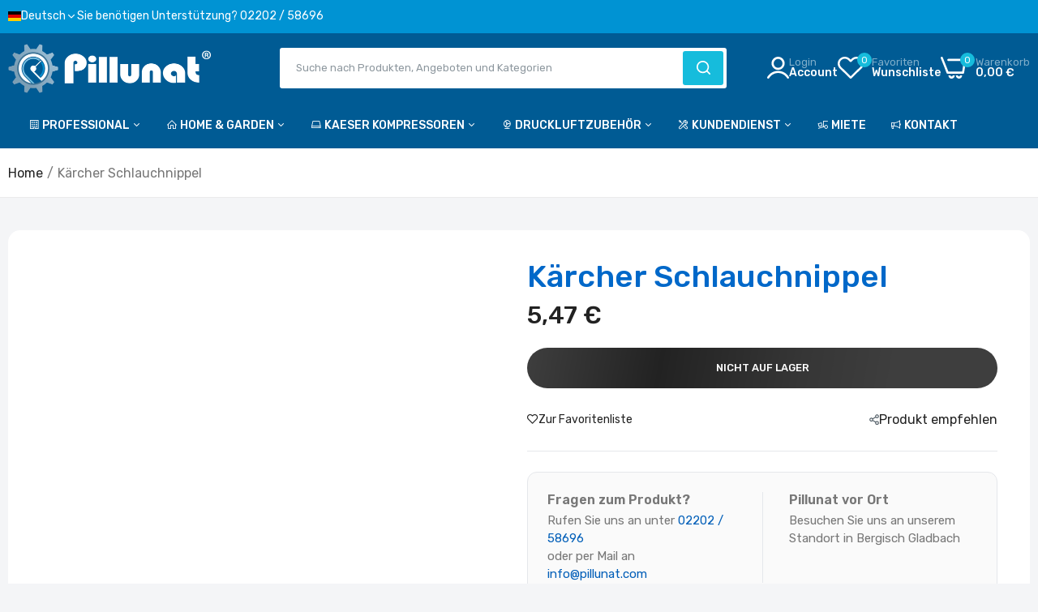

--- FILE ---
content_type: text/html; charset=utf-8
request_url: https://www.pillunat.com/products/karcher-schlauchnippel-2
body_size: 54034
content:

<!doctype html>
<html class="no-js" lang="de">
<head>
	
	
  <meta charset="utf-8">   
  <meta http-equiv="X-UA-Compatible" content="IE=edge">
  <meta name="theme-color" content="#aaaaaa">
  <meta name="format-detection" content="telephone=no"><meta name="viewport" content="width=device-width, initial-scale=1" /><link rel="canonical" href="https://www.pillunat.com/products/karcher-schlauchnippel-2"><link rel="prefetch" as="document" href="https://www.pillunat.com">
  <link rel="preconnect" href="//pillunat.myshopify.com" crossorigin>
  <link rel="preconnect" href="//cdn.shopify.com" crossorigin>
  <link rel="preconnect" href="//fonts.shopifycdn.com" crossorigin>
  <link rel="preconnect" href="//cdn.shopifycloud.com" crossorigin>
  <link rel="preconnect" href="//fonts.googleapis.com" crossorigin>
  <link rel="preconnect" href="//fonts.gstatic.com" crossorigin>
  
  <title>Kärcher Schlauchnippel - - Kärcher - Pillunat</title>
    
      <meta name="description" content="Kaufe Kärcher Schlauchnippel von Kärcher für nur €5.47 bei Pillunat!">
    
  

<meta property="og:site_name" content="Pillunat">
<meta property="og:url" content="https://www.pillunat.com/products/karcher-schlauchnippel-2">
<meta property="og:title" content="Kärcher Schlauchnippel - - Kärcher - Pillunat">
<meta property="og:type" content="product">
<meta property="og:description" content="Kaufe Kärcher Schlauchnippel von Kärcher für nur €5.47 bei Pillunat!"><meta property="og:price:amount" content="5,47">
  <meta property="og:price:currency" content="EUR"><meta name="twitter:card" content="summary_large_image">
<meta name="twitter:title" content="Kärcher Schlauchnippel - - Kärcher - Pillunat">
<meta name="twitter:description" content="Kaufe Kärcher Schlauchnippel von Kärcher für nur €5.47 bei Pillunat!">

<link rel="shortcut icon" type="image/png" href="//www.pillunat.com/cdn/shop/files/favicon_32x.webp?v=1753777926"><link rel="apple-touch-icon-precomposed" type="image/png" sizes="152x152" href="//www.pillunat.com/cdn/shop/files/icon-for-mobile_152x.webp?v=1753777938">
    <meta name="theme-color" content="#005B94">
  
  
<link rel="preconnect" href="https://fonts.googleapis.com">
<link rel="preconnect" href="https://fonts.gstatic.com" crossorigin>
<link href="https://fonts.googleapis.com/css2?family=Rubik:ital,wght@0,100;0,200;0,300;0,400;0,500;0,600;0,700;0,800;0,900;1,100;1,200;1,300;1,400;1,500;1,600;1,700;1,800;1,900&display=swap" rel="stylesheet"><style data-shopify>
  :root {
    --font-family:Rubik, sans-serif;
    --font-size: 14;
	--font-weight: 400;
    --h1-font-weight:500;
    --h2-font-weight:500;
    --h3-font-weight:500;
    --h4-font-weight:500;
    --h5-font-weight:500;
    --h6-font-weight:500;
  }
</style>
  <style data-shopify>/*================ Typography ================*/  :root {  --color-bg-body:#f4f5f7;  --color-text-body:#777777;    --color-main: #222222;  --color-secondary: #16bcdc;      --color-link: #222222;  --color-link-hover: #16bcdc;    --color-scrollbar: #222222;    --color-border: #ebebeb;      /*================ megamenu ================*/  --color-link-menu:#ffffff;  --color-link-menu-heading:#222222;  --color-link-menu-sub:#888888;  --color-link-menu-hover:#16bcdc;    /*================ product item ================*/   --color-name-product:#0068c9;  --color-name-product-hover:#ea0d42;  --color-star-product:#ffb800;    --color-compare-price-product:#777777;  --color-price-product:#222222;  --color-current-product:#cc1414;    --color-cart-product:#222222;  --color-out-product:#1e882f;      --color-btn-product:#515d66;  --color-btn-product-hover:#ffffff;      --bg-btn-product:#f5f5f5;  --bg-btn-product-hover:#16bcdc;      --color-label-hot:#cc1414;  --color-label-new:#16bcdc;  --color-label-sale:#5aab19;  --color-label-in:#1e882f;  --color-label-out:#cc1414;    /*================ Butoom ================*/    --color-btn-text:#ffffff;  --color-btn:#222222;  --color-border-btn:#222222;  --color-btn-text_hover:#ffffff;  --color-btn-hover:#16bcdc;  --color-border-btn-hover:#16bcdc;   /*================ Butoom Previous & Next ================*/     --color-cl-btn-p-n:#ffffff;    --color-bg-btn-p-n:#222222;    --color-cl-btn-p-n-hover:#ffffff;    --color-bg-btn-p-n-hover:#16bcdc;    --alo-border-radius:3px;      --alo-gap:10px;      --alo-row:-10px;      --alo-gap-mobile:5px;      --alo-row-mobile:-5px;        --alo-container-width:1730px;      }  .hero_canvas:before,  .mfp-container,.mobile_bkg_show,.mask-overlay{    cursor: url(//www.pillunat.com/cdn/shop/t/12/assets/cursor-close.png?v=93210088594709752341757492028),pointer !important;  }  .frm_search_cat select {    background-image: url(//www.pillunat.com/cdn/shop/t/12/assets/icon_down.png?v=49595819852549467621757492033);    background-position: right 20px top 50%;    background-size: auto 6px;    background-repeat: no-repeat;  }  .content-video .number:before{    -webkit-mask: url(//www.pillunat.com/cdn/shop/t/12/assets/icon_1.svg?v=45720395002100658511757492032) no-repeat center center;    mask: url(//www.pillunat.com/cdn/shop/t/12/assets/icon_1.svg?v=45720395002100658511757492032) no-repeat center center;  }
</style><link rel="preconnect" href=" //www.pillunat.com/cdn/shop/t/12/assets/style.line-awesome.min.css?v=81656002692593350661757492034" crossorigin>
<link href="//www.pillunat.com/cdn/shop/t/12/assets/style.line-awesome.min.css?v=81656002692593350661757492034" rel="stylesheet" type="text/css" media="all" /> 
<link rel="preconnect" href=" //www.pillunat.com/cdn/shop/t/12/assets/style.font-awesome.min.css?v=21869632697367095781757492030" crossorigin>
<link href="//www.pillunat.com/cdn/shop/t/12/assets/style.font-awesome.min.css?v=21869632697367095781757492030" rel="stylesheet" type="text/css" media="all" />
<link rel="preconnect" href=" //www.pillunat.com/cdn/shop/t/12/assets/style.fotorama.min.css?v=106436700360161332531757492031" crossorigin>
<link href="//www.pillunat.com/cdn/shop/t/12/assets/style.fotorama.min.css?v=106436700360161332531757492031" rel="stylesheet" type="text/css" media="all" /> 
<link rel="preconnect" href=" //www.pillunat.com/cdn/shop/t/12/assets/style.magnific-popup.min.css?v=166369077899702518891757492035" crossorigin>
<link href="//www.pillunat.com/cdn/shop/t/12/assets/style.magnific-popup.min.css?v=166369077899702518891757492035" rel="stylesheet" type="text/css" media="all" /> 
<link rel="preconnect" href=" //www.pillunat.com/cdn/shop/t/12/assets/style.pre_theme.css?v=140996399499277733211757492036" crossorigin>
<link href="//www.pillunat.com/cdn/shop/t/12/assets/style.pre_theme.css?v=140996399499277733211757492036" rel="stylesheet" type="text/css" media="all" /> 
<link rel="preconnect" href=" //www.pillunat.com/cdn/shop/t/12/assets/dukamarket.css?v=74901411931273550181757492034" crossorigin>
<link href="//www.pillunat.com/cdn/shop/t/12/assets/dukamarket.css?v=74901411931273550181757492034" rel="stylesheet" type="text/css" media="all" />
<link rel="preconnect" href=" //www.pillunat.com/cdn/shop/t/12/assets/style.slick.min.css?v=37779095734043474561757492030" crossorigin>
<link href="//www.pillunat.com/cdn/shop/t/12/assets/style.slick.min.css?v=37779095734043474561757492030" rel="stylesheet" type="text/css" media="all" />
<link rel="preconnect" href=" //www.pillunat.com/cdn/shop/t/12/assets/animate.css?v=73132803757515804051757492031" crossorigin>
<link href="//www.pillunat.com/cdn/shop/t/12/assets/animate.css?v=73132803757515804051757492031" rel="stylesheet" type="text/css" media="all" />
<link rel="preconnect" href=" //www.pillunat.com/cdn/shop/t/12/assets/header.css?v=19533103700469597471757492033" crossorigin>
<link href="//www.pillunat.com/cdn/shop/t/12/assets/header.css?v=19533103700469597471757492033" rel="stylesheet" type="text/css" media="all" />


<link rel="preconnect" href=" //www.pillunat.com/cdn/shop/t/12/assets/footer1.css?v=48765028777075504371757492035" crossorigin>
<link href="//www.pillunat.com/cdn/shop/t/12/assets/footer1.css?v=48765028777075504371757492035" rel="stylesheet" type="text/css" media="all" />

<link rel="preconnect" href=" //www.pillunat.com/cdn/shop/t/12/assets/global.css?v=149001535082973981061757492029" crossorigin>
<link href="//www.pillunat.com/cdn/shop/t/12/assets/global.css?v=149001535082973981061757492029" rel="stylesheet" type="text/css" media="all" />

<link rel="preconnect" href=" //www.pillunat.com/cdn/shop/t/12/assets/skeleton.css?v=113496610433207099941757492030" crossorigin>
<link href="//www.pillunat.com/cdn/shop/t/12/assets/skeleton.css?v=113496610433207099941757492030" rel="stylesheet" type="text/css" media="all" />




 

<link rel="preconnect" href=" //www.pillunat.com/cdn/shop/t/12/assets/vertical_menu.css?v=104231724325538103261757492036" crossorigin>
<link href="//www.pillunat.com/cdn/shop/t/12/assets/vertical_menu.css?v=104231724325538103261757492036" rel="stylesheet" type="text/css" media="all" />

<link rel="preconnect" href=" //www.pillunat.com/cdn/shop/t/12/assets/product.css?v=66468485140636100621757492032" crossorigin>
<link href="//www.pillunat.com/cdn/shop/t/12/assets/product.css?v=66468485140636100621757492032" rel="stylesheet" type="text/css" media="all" />

<link rel="preconnect" href=" //www.pillunat.com/cdn/shop/t/12/assets/product_page.css?v=31047888357282529631757492033" crossorigin>
<link href="//www.pillunat.com/cdn/shop/t/12/assets/product_page.css?v=31047888357282529631757492033" rel="stylesheet" type="text/css" media="all" />

<link rel="preconnect" href=" //www.pillunat.com/cdn/shop/t/12/assets/blog.css?v=79474867785465198161757492035" crossorigin>
<link href="//www.pillunat.com/cdn/shop/t/12/assets/blog.css?v=79474867785465198161757492035" rel="stylesheet" type="text/css" media="all" /> 






<link rel="preconnect" href=" //www.pillunat.com/cdn/shop/t/12/assets/custom.css?v=95769164547199011761757492030" crossorigin>
<link href="//www.pillunat.com/cdn/shop/t/12/assets/custom.css?v=95769164547199011761757492030" rel="stylesheet" type="text/css" media="all" />

  <script>
  (function(){if(typeof EventTarget!=="undefined"){let func=EventTarget.prototype.addEventListener;EventTarget.prototype.addEventListener=function(type,fn,capture){this.func=func;if(typeof capture!=="boolean"){capture=capture||{};capture.passive=!1}
  this.func(type,fn,capture)}}}())
</script>
<script src="//www.pillunat.com/cdn/shop/t/12/assets/localization-form.js?v=161644695336821385561757492032" defer="defer"></script>
<script src="//www.pillunat.com/cdn/shopifycloud/storefront/assets/themes_support/shopify_common-5f594365.js" defer="defer"></script>
<script src="//www.pillunat.com/cdn/shop/t/12/assets/shopify.min.js?v=33824376578398863671757492028" defer="defer"></script>
<script src="//www.pillunat.com/cdn/shop/t/12/assets/elements.js?v=78789302421980132751757492029" defer="defer"></script>
<script src="//www.pillunat.com/cdn/shop/t/12/assets/jquery.min.js?v=49164210178169028141757492034" defer="defer"></script>
<script src="//www.pillunat.com/cdn/shop/t/12/assets/jquery.slick.min.js?v=89044120418723834191757492031" defer="defer"></script>
<script src="//www.pillunat.com/cdn/shop/t/12/assets/grid-slider.js?v=90576075986701167061757492031" defer="defer"></script>
<script src="//www.pillunat.com/cdn/shop/t/12/assets/product-options.js?v=49839713794741047001757492031" defer="defer"></script><script
  src="//www.pillunat.com/cdn/shop/t/12/assets/vendor.js?v=116857624331362086331757492035"
  id="cms_js"
  defer="defer"
  data-global="//www.pillunat.com/cdn/shop/t/12/assets/global.js?v=147286491778344657391757492030"
  data-product-model="//www.pillunat.com/cdn/shop/t/12/assets/product-model.js?v=177091994407974843491757492030"
  data-lazysizes="//www.pillunat.com/cdn/shop/t/12/assets/lazysizes.min.js?v=57058462155833580531757492037"
  data-nouislider="//www.pillunat.com/cdn/shop/t/12/assets/nouislider.min.js?v=102832706716492157451757492028"
  data-nouislider-style="//www.pillunat.com/cdn/shop/t/12/assets/nouislider.min.css?v=37059483690359527951757492038"
  data-jquery="//www.pillunat.com/cdn/shop/t/12/assets/jquery.min.js?v=49164210178169028141757492034"
  data-collection="//www.pillunat.com/cdn/shop/t/12/assets/jquery.collection.js?v=174218987463370652221757492037"
  data-product="//www.pillunat.com/cdn/shop/t/12/assets/jquery.product.js?v=35901213652570958751757492030"
  data-slick="//www.pillunat.com/cdn/shop/t/12/assets/jquery.slick.min.js?v=89044120418723834191757492031"
  data-cookie="//www.pillunat.com/cdn/shop/t/12/assets/jquery.cookie.js?v=177500111459531585031757492038"
  data-countdown="//www.pillunat.com/cdn/shop/t/12/assets/jquery.countdown.min.js?v=88902992663062845591757492028"
  data-fotorama="//www.pillunat.com/cdn/shop/t/12/assets/jquery.plugin.fotorama.min.js?v=66951651994545328081757492029"
  data-ez="//www.pillunat.com/cdn/shop/t/12/assets/jquery.ez-plus.min.js?v=145752537317491664341757492030"
  data-main="//www.pillunat.com/cdn/shop/t/12/assets/jquery.interact-function.js?v=33019221136662105311767609055"
  data-accordion="//www.pillunat.com/cdn/shop/t/12/assets/magicaccordion.js?v=55311646426170216631757492035"
  data-stickybar="//www.pillunat.com/cdn/shop/t/12/assets/jquery.sticky-sidebar.js?v=55443318848883662441757492032"
  data-magnific="//www.pillunat.com/cdn/shop/t/12/assets/jquery.magnific-popup.min.js?v=184369421263510081681757492033"
  data-gridslider="//www.pillunat.com/cdn/shop/t/12/assets/grid-slider.js?v=90576075986701167061757492031"
  data-waypoints="//www.pillunat.com/cdn/shop/t/12/assets/waypoints.js?v=23579171679490999281757492029"
  data-counterup="//www.pillunat.com/cdn/shop/t/12/assets/counterup.min.js?v=97866477266021736771757492036"
  data-wow="//www.pillunat.com/cdn/shop/t/12/assets/wow.min.js?v=115119078963534947431757492030"
  data-custom="//www.pillunat.com/cdn/shop/t/12/assets/jquery.custom.js?v=127211921515403362591757492029"
></script>
  
  <script>
    var theme = { currency :'EUR', moneyFormat: "{{amount_with_comma_separator}} €",moneyFormatWithCurrency: "{{amount_with_comma_separator}} €", },
        shopCurrency = 'EUR';
    document.documentElement.className = document.documentElement.className.replace('no-js', 'js');
    const type_name = "product", t_cartCount = 1,t_shop_currency = "USD", t_moneyFormat = "\u003cspan class='money'\u003e$\u003c\/span\u003e", t_cart_url = "\/cart", pr_re_url = "\/recommendations\/products"; 
    document.addEventListener("DOMContentLoaded", function() {
          function fadeOut(el){if(!el) return; el.style.opacity=1;(function fade(){if((el.style.opacity-=.1)<0){el.style.display="none";}else{requestAnimationFrame(fade);}})();}
          fadeOut(document.querySelector('.page-load'));
          document.body.classList.remove('skeleton-page');
    });   
  </script>
	<script>window.performance && window.performance.mark && window.performance.mark('shopify.content_for_header.start');</script><meta name="google-site-verification" content="Z5biYMuEN4vqiZPvwAXi5BEJH1fcZa8uq3H5VTqtcGY">
<meta id="shopify-digital-wallet" name="shopify-digital-wallet" content="/79300854070/digital_wallets/dialog">
<meta name="shopify-checkout-api-token" content="bf43871035a6178c6f01662b0ef0f977">
<meta id="in-context-paypal-metadata" data-shop-id="79300854070" data-venmo-supported="false" data-environment="production" data-locale="de_DE" data-paypal-v4="true" data-currency="EUR">
<link rel="alternate" hreflang="x-default" href="https://www.pillunat.com/products/karcher-schlauchnippel-2">
<link rel="alternate" hreflang="de" href="https://www.pillunat.com/products/karcher-schlauchnippel-2">
<link rel="alternate" hreflang="en" href="https://www.pillunat.com/en/products/karcher-schlauchnippel-2">
<link rel="alternate" type="application/json+oembed" href="https://www.pillunat.com/products/karcher-schlauchnippel-2.oembed">
<script async="async" src="/checkouts/internal/preloads.js?locale=de-DE"></script>
<script id="apple-pay-shop-capabilities" type="application/json">{"shopId":79300854070,"countryCode":"DE","currencyCode":"EUR","merchantCapabilities":["supports3DS"],"merchantId":"gid:\/\/shopify\/Shop\/79300854070","merchantName":"Pillunat","requiredBillingContactFields":["postalAddress","email"],"requiredShippingContactFields":["postalAddress","email"],"shippingType":"shipping","supportedNetworks":["visa","maestro","masterCard","amex"],"total":{"type":"pending","label":"Pillunat","amount":"1.00"},"shopifyPaymentsEnabled":true,"supportsSubscriptions":true}</script>
<script id="shopify-features" type="application/json">{"accessToken":"bf43871035a6178c6f01662b0ef0f977","betas":["rich-media-storefront-analytics"],"domain":"www.pillunat.com","predictiveSearch":true,"shopId":79300854070,"locale":"de"}</script>
<script>var Shopify = Shopify || {};
Shopify.shop = "pillunat.myshopify.com";
Shopify.locale = "de";
Shopify.currency = {"active":"EUR","rate":"1.0"};
Shopify.country = "DE";
Shopify.theme = {"name":"Shopify-Pillunat2025\/main","id":184312004991,"schema_name":"Morata home1","schema_version":"2.0.0","theme_store_id":null,"role":"main"};
Shopify.theme.handle = "null";
Shopify.theme.style = {"id":null,"handle":null};
Shopify.cdnHost = "www.pillunat.com/cdn";
Shopify.routes = Shopify.routes || {};
Shopify.routes.root = "/";</script>
<script type="module">!function(o){(o.Shopify=o.Shopify||{}).modules=!0}(window);</script>
<script>!function(o){function n(){var o=[];function n(){o.push(Array.prototype.slice.apply(arguments))}return n.q=o,n}var t=o.Shopify=o.Shopify||{};t.loadFeatures=n(),t.autoloadFeatures=n()}(window);</script>
<script id="shop-js-analytics" type="application/json">{"pageType":"product"}</script>
<script defer="defer" async type="module" src="//www.pillunat.com/cdn/shopifycloud/shop-js/modules/v2/client.init-shop-cart-sync_kxAhZfSm.de.esm.js"></script>
<script defer="defer" async type="module" src="//www.pillunat.com/cdn/shopifycloud/shop-js/modules/v2/chunk.common_5BMd6ono.esm.js"></script>
<script type="module">
  await import("//www.pillunat.com/cdn/shopifycloud/shop-js/modules/v2/client.init-shop-cart-sync_kxAhZfSm.de.esm.js");
await import("//www.pillunat.com/cdn/shopifycloud/shop-js/modules/v2/chunk.common_5BMd6ono.esm.js");

  window.Shopify.SignInWithShop?.initShopCartSync?.({"fedCMEnabled":true,"windoidEnabled":true});

</script>
<script>(function() {
  var isLoaded = false;
  function asyncLoad() {
    if (isLoaded) return;
    isLoaded = true;
    var urls = ["https:\/\/files-shpf.mageworx.com\/holidays\/source.js?mw_holidays_t=1702634914\u0026shop=pillunat.myshopify.com","https:\/\/d9fvwtvqz2fm1.cloudfront.net\/shop\/js\/discount-on-cart-pro.min.js?shop=pillunat.myshopify.com"];
    for (var i = 0; i < urls.length; i++) {
      var s = document.createElement('script');
      s.type = 'text/javascript';
      s.async = true;
      s.src = urls[i];
      var x = document.getElementsByTagName('script')[0];
      x.parentNode.insertBefore(s, x);
    }
  };
  if(window.attachEvent) {
    window.attachEvent('onload', asyncLoad);
  } else {
    window.addEventListener('load', asyncLoad, false);
  }
})();</script>
<script id="__st">var __st={"a":79300854070,"offset":3600,"reqid":"9d031c50-ef1d-4c52-93ab-84943a0171f7-1768981427","pageurl":"www.pillunat.com\/products\/karcher-schlauchnippel-2","u":"d8582d629bcc","p":"product","rtyp":"product","rid":8500986642742};</script>
<script>window.ShopifyPaypalV4VisibilityTracking = true;</script>
<script id="captcha-bootstrap">!function(){'use strict';const t='contact',e='account',n='new_comment',o=[[t,t],['blogs',n],['comments',n],[t,'customer']],c=[[e,'customer_login'],[e,'guest_login'],[e,'recover_customer_password'],[e,'create_customer']],r=t=>t.map((([t,e])=>`form[action*='/${t}']:not([data-nocaptcha='true']) input[name='form_type'][value='${e}']`)).join(','),a=t=>()=>t?[...document.querySelectorAll(t)].map((t=>t.form)):[];function s(){const t=[...o],e=r(t);return a(e)}const i='password',u='form_key',d=['recaptcha-v3-token','g-recaptcha-response','h-captcha-response',i],f=()=>{try{return window.sessionStorage}catch{return}},m='__shopify_v',_=t=>t.elements[u];function p(t,e,n=!1){try{const o=window.sessionStorage,c=JSON.parse(o.getItem(e)),{data:r}=function(t){const{data:e,action:n}=t;return t[m]||n?{data:e,action:n}:{data:t,action:n}}(c);for(const[e,n]of Object.entries(r))t.elements[e]&&(t.elements[e].value=n);n&&o.removeItem(e)}catch(o){console.error('form repopulation failed',{error:o})}}const l='form_type',E='cptcha';function T(t){t.dataset[E]=!0}const w=window,h=w.document,L='Shopify',v='ce_forms',y='captcha';let A=!1;((t,e)=>{const n=(g='f06e6c50-85a8-45c8-87d0-21a2b65856fe',I='https://cdn.shopify.com/shopifycloud/storefront-forms-hcaptcha/ce_storefront_forms_captcha_hcaptcha.v1.5.2.iife.js',D={infoText:'Durch hCaptcha geschützt',privacyText:'Datenschutz',termsText:'Allgemeine Geschäftsbedingungen'},(t,e,n)=>{const o=w[L][v],c=o.bindForm;if(c)return c(t,g,e,D).then(n);var r;o.q.push([[t,g,e,D],n]),r=I,A||(h.body.append(Object.assign(h.createElement('script'),{id:'captcha-provider',async:!0,src:r})),A=!0)});var g,I,D;w[L]=w[L]||{},w[L][v]=w[L][v]||{},w[L][v].q=[],w[L][y]=w[L][y]||{},w[L][y].protect=function(t,e){n(t,void 0,e),T(t)},Object.freeze(w[L][y]),function(t,e,n,w,h,L){const[v,y,A,g]=function(t,e,n){const i=e?o:[],u=t?c:[],d=[...i,...u],f=r(d),m=r(i),_=r(d.filter((([t,e])=>n.includes(e))));return[a(f),a(m),a(_),s()]}(w,h,L),I=t=>{const e=t.target;return e instanceof HTMLFormElement?e:e&&e.form},D=t=>v().includes(t);t.addEventListener('submit',(t=>{const e=I(t);if(!e)return;const n=D(e)&&!e.dataset.hcaptchaBound&&!e.dataset.recaptchaBound,o=_(e),c=g().includes(e)&&(!o||!o.value);(n||c)&&t.preventDefault(),c&&!n&&(function(t){try{if(!f())return;!function(t){const e=f();if(!e)return;const n=_(t);if(!n)return;const o=n.value;o&&e.removeItem(o)}(t);const e=Array.from(Array(32),(()=>Math.random().toString(36)[2])).join('');!function(t,e){_(t)||t.append(Object.assign(document.createElement('input'),{type:'hidden',name:u})),t.elements[u].value=e}(t,e),function(t,e){const n=f();if(!n)return;const o=[...t.querySelectorAll(`input[type='${i}']`)].map((({name:t})=>t)),c=[...d,...o],r={};for(const[a,s]of new FormData(t).entries())c.includes(a)||(r[a]=s);n.setItem(e,JSON.stringify({[m]:1,action:t.action,data:r}))}(t,e)}catch(e){console.error('failed to persist form',e)}}(e),e.submit())}));const S=(t,e)=>{t&&!t.dataset[E]&&(n(t,e.some((e=>e===t))),T(t))};for(const o of['focusin','change'])t.addEventListener(o,(t=>{const e=I(t);D(e)&&S(e,y())}));const B=e.get('form_key'),M=e.get(l),P=B&&M;t.addEventListener('DOMContentLoaded',(()=>{const t=y();if(P)for(const e of t)e.elements[l].value===M&&p(e,B);[...new Set([...A(),...v().filter((t=>'true'===t.dataset.shopifyCaptcha))])].forEach((e=>S(e,t)))}))}(h,new URLSearchParams(w.location.search),n,t,e,['guest_login'])})(!0,!0)}();</script>
<script integrity="sha256-4kQ18oKyAcykRKYeNunJcIwy7WH5gtpwJnB7kiuLZ1E=" data-source-attribution="shopify.loadfeatures" defer="defer" src="//www.pillunat.com/cdn/shopifycloud/storefront/assets/storefront/load_feature-a0a9edcb.js" crossorigin="anonymous"></script>
<script data-source-attribution="shopify.dynamic_checkout.dynamic.init">var Shopify=Shopify||{};Shopify.PaymentButton=Shopify.PaymentButton||{isStorefrontPortableWallets:!0,init:function(){window.Shopify.PaymentButton.init=function(){};var t=document.createElement("script");t.src="https://www.pillunat.com/cdn/shopifycloud/portable-wallets/latest/portable-wallets.de.js",t.type="module",document.head.appendChild(t)}};
</script>
<script data-source-attribution="shopify.dynamic_checkout.buyer_consent">
  function portableWalletsHideBuyerConsent(e){var t=document.getElementById("shopify-buyer-consent"),n=document.getElementById("shopify-subscription-policy-button");t&&n&&(t.classList.add("hidden"),t.setAttribute("aria-hidden","true"),n.removeEventListener("click",e))}function portableWalletsShowBuyerConsent(e){var t=document.getElementById("shopify-buyer-consent"),n=document.getElementById("shopify-subscription-policy-button");t&&n&&(t.classList.remove("hidden"),t.removeAttribute("aria-hidden"),n.addEventListener("click",e))}window.Shopify?.PaymentButton&&(window.Shopify.PaymentButton.hideBuyerConsent=portableWalletsHideBuyerConsent,window.Shopify.PaymentButton.showBuyerConsent=portableWalletsShowBuyerConsent);
</script>
<script data-source-attribution="shopify.dynamic_checkout.cart.bootstrap">document.addEventListener("DOMContentLoaded",(function(){function t(){return document.querySelector("shopify-accelerated-checkout-cart, shopify-accelerated-checkout")}if(t())Shopify.PaymentButton.init();else{new MutationObserver((function(e,n){t()&&(Shopify.PaymentButton.init(),n.disconnect())})).observe(document.body,{childList:!0,subtree:!0})}}));
</script>
<link id="shopify-accelerated-checkout-styles" rel="stylesheet" media="screen" href="https://www.pillunat.com/cdn/shopifycloud/portable-wallets/latest/accelerated-checkout-backwards-compat.css" crossorigin="anonymous">
<style id="shopify-accelerated-checkout-cart">
        #shopify-buyer-consent {
  margin-top: 1em;
  display: inline-block;
  width: 100%;
}

#shopify-buyer-consent.hidden {
  display: none;
}

#shopify-subscription-policy-button {
  background: none;
  border: none;
  padding: 0;
  text-decoration: underline;
  font-size: inherit;
  cursor: pointer;
}

#shopify-subscription-policy-button::before {
  box-shadow: none;
}

      </style>
<link rel="stylesheet" media="screen" href="//www.pillunat.com/cdn/shop/t/12/compiled_assets/styles.css?v=4321">
<script id="sections-script" data-sections="top-bar" defer="defer" src="//www.pillunat.com/cdn/shop/t/12/compiled_assets/scripts.js?v=4321"></script>
<script>window.performance && window.performance.mark && window.performance.mark('shopify.content_for_header.end');</script>
<!-- BEGIN app block: shopify://apps/pandectes-gdpr/blocks/banner/58c0baa2-6cc1-480c-9ea6-38d6d559556a -->
  
    
      <!-- TCF is active, scripts are loaded above -->
      
      <script>
        
          window.PandectesSettings = {"store":{"id":79300854070,"plan":"basic","theme":"Shopify-Pillunat2025/main","primaryLocale":"de","adminMode":false,"headless":false,"storefrontRootDomain":"","checkoutRootDomain":"","storefrontAccessToken":""},"tsPublished":1761296812,"declaration":{"showPurpose":false,"showProvider":false,"declIntroText":"We use cookies to optimize website functionality, analyze the performance, and provide personalized experience to you. Some cookies are essential to make the website operate and function correctly. Those cookies cannot be disabled. In this window you can manage your preference of cookies.","showDateGenerated":true},"language":{"unpublished":[],"languageMode":"Single","fallbackLanguage":"en","languageDetection":"browser","languagesSupported":[]},"texts":{"managed":{"headerText":{"en":"We respect your privacy"},"consentText":{"en":"Diese Website verwendet Cookies, um eine bestmögliche Erfahrung bieten zu können."},"linkText":{"en":"Mehr Informationen"},"imprintText":{"en":"Imprint"},"googleLinkText":{"en":"Google's Privacy Terms"},"allowButtonText":{"en":"Akzeptieren"},"denyButtonText":{"en":"Ablehnen"},"dismissButtonText":{"en":"Ok"},"leaveSiteButtonText":{"en":"Leave this site"},"preferencesButtonText":{"en":"Preferences"},"cookiePolicyText":{"en":"Cookie-Einstellungen"},"preferencesPopupTitleText":{"en":"Manage consent preferences"},"preferencesPopupIntroText":{"en":"We use cookies to optimize website functionality, analyze the performance, and provide personalized experience to you. Some cookies are essential to make the website operate and function correctly. Those cookies cannot be disabled. In this window you can manage your preference of cookies."},"preferencesPopupSaveButtonText":{"en":"Save preferences"},"preferencesPopupCloseButtonText":{"en":"Close"},"preferencesPopupAcceptAllButtonText":{"en":"Accept all"},"preferencesPopupRejectAllButtonText":{"en":"Reject all"},"cookiesDetailsText":{"en":"Cookies details"},"preferencesPopupAlwaysAllowedText":{"en":"Always allowed"},"accessSectionParagraphText":{"en":"You have the right to request access to your data at any time."},"accessSectionTitleText":{"en":"Data portability"},"accessSectionAccountInfoActionText":{"en":"Personal data"},"accessSectionDownloadReportActionText":{"en":"Request export"},"accessSectionGDPRRequestsActionText":{"en":"Data subject requests"},"accessSectionOrdersRecordsActionText":{"en":"Orders"},"rectificationSectionParagraphText":{"en":"You have the right to request your data to be updated whenever you think it is appropriate."},"rectificationSectionTitleText":{"en":"Data Rectification"},"rectificationCommentPlaceholder":{"en":"Describe what you want to be updated"},"rectificationCommentValidationError":{"en":"Comment is required"},"rectificationSectionEditAccountActionText":{"en":"Request an update"},"erasureSectionTitleText":{"en":"Right to be forgotten"},"erasureSectionParagraphText":{"en":"You have the right to ask all your data to be erased. After that, you will no longer be able to access your account."},"erasureSectionRequestDeletionActionText":{"en":"Request personal data deletion"},"consentDate":{"en":"Consent date"},"consentId":{"en":"Consent ID"},"consentSectionChangeConsentActionText":{"en":"Change consent preference"},"consentSectionConsentedText":{"en":"You consented to the cookies policy of this website on"},"consentSectionNoConsentText":{"en":"You have not consented to the cookies policy of this website."},"consentSectionTitleText":{"en":"Your cookie consent"},"consentStatus":{"en":"Consent preference"},"confirmationFailureMessage":{"en":"Your request was not verified. Please try again and if problem persists, contact store owner for assistance"},"confirmationFailureTitle":{"en":"A problem occurred"},"confirmationSuccessMessage":{"en":"We will soon get back to you as to your request."},"confirmationSuccessTitle":{"en":"Your request is verified"},"guestsSupportEmailFailureMessage":{"en":"Your request was not submitted. Please try again and if problem persists, contact store owner for assistance."},"guestsSupportEmailFailureTitle":{"en":"A problem occurred"},"guestsSupportEmailPlaceholder":{"en":"E-mail address"},"guestsSupportEmailSuccessMessage":{"en":"If you are registered as a customer of this store, you will soon receive an email with instructions on how to proceed."},"guestsSupportEmailSuccessTitle":{"en":"Thank you for your request"},"guestsSupportEmailValidationError":{"en":"Email is not valid"},"guestsSupportInfoText":{"en":"Please login with your customer account to further proceed."},"submitButton":{"en":"Submit"},"submittingButton":{"en":"Submitting..."},"cancelButton":{"en":"Cancel"},"declIntroText":{"en":"We use cookies to optimize website functionality, analyze the performance, and provide personalized experience to you. Some cookies are essential to make the website operate and function correctly. Those cookies cannot be disabled. In this window you can manage your preference of cookies."},"declName":{"en":"Name"},"declPurpose":{"en":"Purpose"},"declType":{"en":"Type"},"declRetention":{"en":"Retention"},"declProvider":{"en":"Provider"},"declFirstParty":{"en":"First-party"},"declThirdParty":{"en":"Third-party"},"declSeconds":{"en":"seconds"},"declMinutes":{"en":"minutes"},"declHours":{"en":"hours"},"declDays":{"en":"days"},"declWeeks":{"en":"week(s)"},"declMonths":{"en":"months"},"declYears":{"en":"years"},"declSession":{"en":"Session"},"declDomain":{"en":"Domain"},"declPath":{"en":"Path"}},"categories":{"strictlyNecessaryCookiesTitleText":{"en":"Strictly necessary cookies"},"strictlyNecessaryCookiesDescriptionText":{"en":"These cookies are essential in order to enable you to move around the website and use its features, such as accessing secure areas of the website. The website cannot function properly without these cookies."},"functionalityCookiesTitleText":{"en":"Functional cookies"},"functionalityCookiesDescriptionText":{"en":"These cookies enable the site to provide enhanced functionality and personalisation. They may be set by us or by third party providers whose services we have added to our pages. If you do not allow these cookies then some or all of these services may not function properly."},"performanceCookiesTitleText":{"en":"Performance cookies"},"performanceCookiesDescriptionText":{"en":"These cookies enable us to monitor and improve the performance of our website. For example, they allow us to count visits, identify traffic sources and see which parts of the site are most popular."},"targetingCookiesTitleText":{"en":"Targeting cookies"},"targetingCookiesDescriptionText":{"en":"These cookies may be set through our site by our advertising partners. They may be used by those companies to build a profile of your interests and show you relevant adverts on other sites.    They do not store directly personal information, but are based on uniquely identifying your browser and internet device. If you do not allow these cookies, you will experience less targeted advertising."},"unclassifiedCookiesTitleText":{"en":"Unclassified cookies"},"unclassifiedCookiesDescriptionText":{"en":"Unclassified cookies are cookies that we are in the process of classifying, together with the providers of individual cookies."}},"auto":{}},"library":{"previewMode":false,"fadeInTimeout":0,"defaultBlocked":7,"showLink":true,"showImprintLink":false,"showGoogleLink":false,"enabled":true,"cookie":{"expiryDays":365,"secure":true,"domain":""},"dismissOnScroll":false,"dismissOnWindowClick":false,"dismissOnTimeout":false,"palette":{"popup":{"background":"#FFFFFF","backgroundForCalculations":{"a":1,"b":255,"g":255,"r":255},"text":"#000000"},"button":{"background":"transparent","backgroundForCalculations":{"a":1,"b":255,"g":255,"r":255},"text":"#000000","textForCalculation":{"a":1,"b":0,"g":0,"r":0},"border":"#000000"}},"content":{"href":"https://pillunat.myshopify.com/policies/privacy-policy","imprintHref":"/","close":"&#10005;","target":"","logo":"<img class=\"cc-banner-logo\" style=\"max-height: 40px;\" src=\"https://pillunat.myshopify.com/cdn/shop/files/pandectes-banner-logo.png\" alt=\"Cookie banner\" />"},"window":"<div role=\"dialog\" aria-label=\"{{header}}\" aria-describedby=\"cookieconsent:desc\" id=\"pandectes-banner\" class=\"cc-window-wrapper cc-overlay-wrapper\"><div class=\"pd-cookie-banner-window cc-window {{classes}}\">{{children}}</div></div>","compliance":{"opt-both":"<div class=\"cc-compliance cc-highlight\">{{deny}}{{allow}}</div>"},"type":"opt-both","layouts":{"basic":"{{logo}}{{messagelink}}{{compliance}}{{close}}"},"position":"overlay","theme":"wired","revokable":true,"animateRevokable":false,"revokableReset":false,"revokableLogoUrl":"https://pillunat.myshopify.com/cdn/shop/files/pandectes-reopen-logo.png","revokablePlacement":"bottom-left","revokableMarginHorizontal":15,"revokableMarginVertical":15,"static":false,"autoAttach":true,"hasTransition":true,"blacklistPage":[""],"elements":{"close":"<button aria-label=\"Close\" type=\"button\" class=\"cc-close\">{{close}}</button>","dismiss":"<button type=\"button\" class=\"cc-btn cc-btn-decision cc-dismiss\">{{dismiss}}</button>","allow":"<button type=\"button\" class=\"cc-btn cc-btn-decision cc-allow\">{{allow}}</button>","deny":"<button type=\"button\" class=\"cc-btn cc-btn-decision cc-deny\">{{deny}}</button>","preferences":"<button type=\"button\" class=\"cc-btn cc-settings\" aria-controls=\"pd-cp-preferences\" onclick=\"Pandectes.fn.openPreferences()\">{{preferences}}</button>"}},"geolocation":{"brOnly":false,"caOnly":false,"euOnly":false,"jpOnly":false,"thOnly":false,"canadaOnly":false,"canadaLaw25":false,"canadaPipeda":false,"globalVisibility":true},"dsr":{"guestsSupport":false,"accessSectionDownloadReportAuto":false},"banner":{"resetTs":1688998368,"extraCss":"        .cc-banner-logo {max-width: 24em!important;}    @media(min-width: 768px) {.cc-window.cc-floating{max-width: 24em!important;width: 24em!important;}}    .cc-message, .pd-cookie-banner-window .cc-header, .cc-logo {text-align: left}    .cc-window-wrapper{z-index: 2147483647;-webkit-transition: opacity 1s ease;  transition: opacity 1s ease;}    .cc-window{z-index: 2147483647;font-family: inherit;}    .pd-cookie-banner-window .cc-header{font-family: inherit;}    .pd-cp-ui{font-family: inherit; background-color: #FFFFFF;color:#000000;}    button.pd-cp-btn, a.pd-cp-btn{}    input + .pd-cp-preferences-slider{background-color: rgba(0, 0, 0, 0.3)}    .pd-cp-scrolling-section::-webkit-scrollbar{background-color: rgba(0, 0, 0, 0.3)}    input:checked + .pd-cp-preferences-slider{background-color: rgba(0, 0, 0, 1)}    .pd-cp-scrolling-section::-webkit-scrollbar-thumb {background-color: rgba(0, 0, 0, 1)}    .pd-cp-ui-close{color:#000000;}    .pd-cp-preferences-slider:before{background-color: #FFFFFF}    .pd-cp-title:before {border-color: #000000!important}    .pd-cp-preferences-slider{background-color:#000000}    .pd-cp-toggle{color:#000000!important}    @media(max-width:699px) {.pd-cp-ui-close-top svg {fill: #000000}}    .pd-cp-toggle:hover,.pd-cp-toggle:visited,.pd-cp-toggle:active{color:#000000!important}    .pd-cookie-banner-window {box-shadow: 0 0 18px rgb(0 0 0 / 20%);}  ","customJavascript":{},"showPoweredBy":false,"logoHeight":40,"hybridStrict":false,"cookiesBlockedByDefault":"7","isActive":true,"implicitSavePreferences":false,"cookieIcon":false,"blockBots":false,"showCookiesDetails":true,"hasTransition":true,"blockingPage":false,"showOnlyLandingPage":false,"leaveSiteUrl":"https://www.google.com","linkRespectStoreLang":false},"cookies":{"0":[{"name":"secure_customer_sig","type":"http","domain":"pillunat.myshopify.com","path":"/","provider":"Shopify","firstParty":true,"retention":"1 year(s)","session":false,"expires":1,"unit":"declYears","purpose":{"en":"Used to identify a user after they sign into a shop as a customer so they do not need to log in again."}},{"name":"_secure_session_id","type":"http","domain":"pillunat.myshopify.com","path":"/","provider":"Shopify","firstParty":true,"retention":"24 hour(s)","session":false,"expires":24,"unit":"declHours","purpose":{"en":"Used in connection with navigation through a storefront."}},{"name":"localization","type":"http","domain":"pillunat.myshopify.com","path":"/","provider":"Shopify","firstParty":true,"retention":"1 year(s)","session":false,"expires":1,"unit":"declYears","purpose":{"en":"Used to localize the cart to the correct country."}},{"name":"_cmp_a","type":"http","domain":".pillunat.myshopify.com","path":"/","provider":"Shopify","firstParty":true,"retention":"24 hour(s)","session":false,"expires":24,"unit":"declHours","purpose":{"en":"Used for managing customer privacy settings."}},{"name":"keep_alive","type":"http","domain":"pillunat.myshopify.com","path":"/","provider":"Shopify","firstParty":true,"retention":"30 minute(s)","session":false,"expires":30,"unit":"declMinutes","purpose":{"en":"Used when international domain redirection is enabled to determine if a request is the first one of a session."}},{"name":"cart_currency","type":"http","domain":"pillunat.myshopify.com","path":"/","provider":"Shopify","firstParty":true,"retention":"14 day(s)","session":false,"expires":14,"unit":"declDays","purpose":{"en":"Used after a checkout is completed to initialize a new empty cart with the same currency as the one just used."}},{"name":"keep_alive","type":"http","domain":"www.pillunat.com","path":"/","provider":"Shopify","firstParty":true,"retention":"30 minute(s)","session":false,"expires":30,"unit":"declMinutes","purpose":{"en":"Used when international domain redirection is enabled to determine if a request is the first one of a session."}},{"name":"secure_customer_sig","type":"http","domain":"www.pillunat.com","path":"/","provider":"Shopify","firstParty":true,"retention":"1 year(s)","session":false,"expires":1,"unit":"declYears","purpose":{"en":"Used to identify a user after they sign into a shop as a customer so they do not need to log in again."}},{"name":"localization","type":"http","domain":"www.pillunat.com","path":"/","provider":"Shopify","firstParty":true,"retention":"1 year(s)","session":false,"expires":1,"unit":"declYears","purpose":{"en":"Used to localize the cart to the correct country."}},{"name":"cart_currency","type":"http","domain":"www.pillunat.com","path":"/","provider":"Shopify","firstParty":true,"retention":"2 week(s)","session":false,"expires":2,"unit":"declWeeks","purpose":{"en":"Used after a checkout is completed to initialize a new empty cart with the same currency as the one just used."}},{"name":"_pandectes_gdpr","type":"http","domain":".www.pillunat.com","path":"/","provider":"Pandectes","firstParty":true,"retention":"1 year(s)","session":false,"expires":1,"unit":"declYears","purpose":{"en":"Used for the functionality of the cookies consent banner."}},{"name":"_tracking_consent","type":"http","domain":".pillunat.com","path":"/","provider":"Shopify","firstParty":false,"retention":"1 year(s)","session":false,"expires":1,"unit":"declYears","purpose":{"en":"Used to store a user's preferences if a merchant has set up privacy rules in the visitor's region."}},{"name":"_shopify_essential","type":"http","domain":"shopify.com","path":"/79300854070","provider":"Shopify","firstParty":false,"retention":"1 year(s)","session":false,"expires":1,"unit":"declYears","purpose":{"en":"Contains essential information for the correct functionality of a store such as session and checkout information and anti-tampering data."}},{"name":"customer_account_locale","type":"http","domain":"shopify.com","path":"/79300854070","provider":"Shopify","firstParty":false,"retention":"1 year(s)","session":false,"expires":1,"unit":"declYears","purpose":{"en":"Used to keep track of a customer account locale when a redirection occurs from checkout or the storefront to customer accounts."}},{"name":"wpm-test-cookie","type":"http","domain":"com","path":"/","provider":"Unknown","firstParty":false,"retention":"Session","session":true,"expires":1,"unit":"declSeconds","purpose":{"en":""}},{"name":"auth_state_*","type":"http","domain":"shopify.com","path":"/79300854070/account","provider":"Shopify","firstParty":false,"retention":"25 minute(s)","session":false,"expires":25,"unit":"declMinutes","purpose":{"en":""}}],"1":[],"2":[{"name":"_s","type":"http","domain":".pillunat.myshopify.com","path":"/","provider":"Shopify","firstParty":true,"retention":"30 minute(s)","session":false,"expires":30,"unit":"declMinutes","purpose":{"en":"Shopify analytics."}},{"name":"_shopify_y","type":"http","domain":".pillunat.myshopify.com","path":"/","provider":"Shopify","firstParty":true,"retention":"1 year(s)","session":false,"expires":1,"unit":"declYears","purpose":{"en":"Shopify analytics."}},{"name":"_orig_referrer","type":"http","domain":".pillunat.myshopify.com","path":"/","provider":"Shopify","firstParty":true,"retention":"14 day(s)","session":false,"expires":14,"unit":"declDays","purpose":{"en":"Allows merchant to identify where people are visiting them from."}},{"name":"_landing_page","type":"http","domain":".pillunat.myshopify.com","path":"/","provider":"Shopify","firstParty":true,"retention":"14 day(s)","session":false,"expires":14,"unit":"declDays","purpose":{"en":"Capture the landing page of visitor when they come from other sites."}},{"name":"__cf_bm","type":"http","domain":".cdn.shopify.com","path":"/","provider":"CloudFlare","firstParty":true,"retention":"30 minute(s)","session":false,"expires":30,"unit":"declMinutes","purpose":{"en":"Used to manage incoming traffic that matches criteria associated with bots."}},{"name":"_y","type":"http","domain":".pillunat.myshopify.com","path":"/","provider":"Shopify","firstParty":true,"retention":"1 year(s)","session":false,"expires":1,"unit":"declYears","purpose":{"en":"Shopify analytics."}},{"name":"_shopify_s","type":"http","domain":".pillunat.myshopify.com","path":"/","provider":"Shopify","firstParty":true,"retention":"30 minute(s)","session":false,"expires":30,"unit":"declMinutes","purpose":{"en":"Used to identify a given browser session/shop combination. Duration is 30 minute rolling expiry of last use."}},{"name":"_shopify_s","type":"http","domain":"www.pillunat.com","path":"/","provider":"Shopify","firstParty":true,"retention":"30 minute(s)","session":false,"expires":30,"unit":"declMinutes","purpose":{"en":"Used to identify a given browser session/shop combination. Duration is 30 minute rolling expiry of last use."}},{"name":"_shopify_y","type":"http","domain":".pillunat.com","path":"/","provider":"Shopify","firstParty":false,"retention":"1 year(s)","session":false,"expires":1,"unit":"declYears","purpose":{"en":"Shopify analytics."}},{"name":"_shopify_s","type":"http","domain":".pillunat.com","path":"/","provider":"Shopify","firstParty":false,"retention":"30 minute(s)","session":false,"expires":30,"unit":"declMinutes","purpose":{"en":"Used to identify a given browser session/shop combination. Duration is 30 minute rolling expiry of last use."}},{"name":"_landing_page","type":"http","domain":".pillunat.com","path":"/","provider":"Shopify","firstParty":false,"retention":"2 week(s)","session":false,"expires":2,"unit":"declWeeks","purpose":{"en":"Capture the landing page of visitor when they come from other sites."}},{"name":"_orig_referrer","type":"http","domain":".pillunat.com","path":"/","provider":"Shopify","firstParty":false,"retention":"2 week(s)","session":false,"expires":2,"unit":"declWeeks","purpose":{"en":"Allows merchant to identify where people are visiting them from."}},{"name":"_shopify_sa_p","type":"http","domain":"www.pillunat.com","path":"/","provider":"Shopify","firstParty":true,"retention":"30 minute(s)","session":false,"expires":30,"unit":"declMinutes","purpose":{"en":"Capture the landing page of visitor when they come from other sites to support marketing analytics."}},{"name":"_shopify_sa_t","type":"http","domain":"www.pillunat.com","path":"/","provider":"Shopify","firstParty":true,"retention":"30 minute(s)","session":false,"expires":30,"unit":"declMinutes","purpose":{"en":"Capture the landing page of visitor when they come from other sites to support marketing analytics."}},{"name":"_shopify_sa_t","type":"http","domain":".pillunat.com","path":"/","provider":"Shopify","firstParty":false,"retention":"30 minute(s)","session":false,"expires":30,"unit":"declMinutes","purpose":{"en":"Capture the landing page of visitor when they come from other sites to support marketing analytics."}},{"name":"_shopify_sa_p","type":"http","domain":".pillunat.com","path":"/","provider":"Shopify","firstParty":false,"retention":"30 minute(s)","session":false,"expires":30,"unit":"declMinutes","purpose":{"en":"Capture the landing page of visitor when they come from other sites to support marketing analytics."}},{"name":"_shopify_s","type":"http","domain":"com","path":"/","provider":"Shopify","firstParty":false,"retention":"Session","session":true,"expires":1,"unit":"declSeconds","purpose":{"en":"Used to identify a given browser session/shop combination. Duration is 30 minute rolling expiry of last use."}}],"4":[],"8":[{"name":"docapp-coupon","type":"http","domain":"www.pillunat.com","path":"/","provider":"Unknown","firstParty":true,"retention":"1 day(s)","session":false,"expires":1,"unit":"declDays","purpose":{"en":""}},{"name":"wpm-test-cookie","type":"http","domain":"pillunat.com","path":"/","provider":"Unknown","firstParty":false,"retention":"Session","session":true,"expires":1,"unit":"declSeconds","purpose":{"en":""}},{"name":"wpm-test-cookie","type":"http","domain":"www.pillunat.com","path":"/","provider":"Unknown","firstParty":true,"retention":"Session","session":true,"expires":1,"unit":"declSeconds","purpose":{"en":""}},{"name":"cf_chl_rc_m","type":"http","domain":"shopify.com","path":"/","provider":"Unknown","firstParty":false,"retention":"1 hour(s)","session":false,"expires":1,"unit":"declHours","purpose":{"en":""}}]},"blocker":{"isActive":false,"googleConsentMode":{"id":"","analyticsId":"","isActive":false,"adStorageCategory":4,"analyticsStorageCategory":2,"personalizationStorageCategory":1,"functionalityStorageCategory":1,"customEvent":true,"securityStorageCategory":0,"redactData":true,"urlPassthrough":false},"facebookPixel":{"id":"","isActive":false,"ldu":false},"microsoft":{},"rakuten":{"isActive":false,"cmp":false,"ccpa":false},"gpcIsActive":false,"clarity":{},"defaultBlocked":7,"patterns":{"whiteList":[],"blackList":{"1":[],"2":[],"4":[],"8":[]},"iframesWhiteList":[],"iframesBlackList":{"1":[],"2":[],"4":[],"8":[]},"beaconsWhiteList":[],"beaconsBlackList":{"1":[],"2":[],"4":[],"8":[]}}}};
        
        window.addEventListener('DOMContentLoaded', function(){
          const script = document.createElement('script');
          
            script.src = "https://cdn.shopify.com/extensions/019bdc07-7fb4-70c4-ad72-a3837152bf63/gdpr-238/assets/pandectes-core.js";
          
          script.defer = true;
          document.body.appendChild(script);
        })
      </script>
    
  


<!-- END app block --><!-- BEGIN app block: shopify://apps/vitals/blocks/app-embed/aeb48102-2a5a-4f39-bdbd-d8d49f4e20b8 --><link rel="preconnect" href="https://appsolve.io/" /><link rel="preconnect" href="https://cdn-sf.vitals.app/" /><script data-ver="58" id="vtlsAebData" class="notranslate">window.vtlsLiquidData = window.vtlsLiquidData || {};window.vtlsLiquidData.buildId = 0;

window.vtlsLiquidData.apiHosts = {
	...window.vtlsLiquidData.apiHosts,
	"1": "https://appsolve.io"
};
	window.vtlsLiquidData.moduleSettings = null;

window.vtlsLiquidData.shopSettings={};window.vtlsLiquidData.shopSettings.cartType="";window.vtlsLiquidData.spat="8d01b5914e06dcf4d4b42fbf933ca88f";window.vtlsLiquidData.shopInfo={id:79300854070,domain:"www.pillunat.com",shopifyDomain:"pillunat.myshopify.com",primaryLocaleIsoCode: "de",defaultCurrency:"EUR",enabledCurrencies:["EUR"],moneyFormat:"{{amount_with_comma_separator}} €",moneyWithCurrencyFormat:"{{amount_with_comma_separator}} €",appId:"1",appName:"Vitals",};window.vtlsLiquidData.acceptedScopes = {};window.vtlsLiquidData.product = {"id": 8500986642742,"available": false,"title": "Kärcher Schlauchnippel","handle": "karcher-schlauchnippel-2","vendor": "Kärcher","type": "","tags": ["Professional"],"description": "1","featured_image":null,"collectionIds": [453667914038,453684625718,453822775606],"variants": [{"id": 45799755743542,"title": "Default Title","option1": "Default Title","option2": null,"option3": null,"price": 547,"compare_at_price": null,"available": false,"image":null,"featured_media_id":null,"is_preorderable":0}],"options": [{"name": "Title"}],"metafields": {"reviews": {}}};</script><script id="vtlsAebDynamicFunctions" class="notranslate">window.vtlsLiquidData = window.vtlsLiquidData || {};window.vtlsLiquidData.dynamicFunctions = ({$,vitalsGet,vitalsSet,VITALS_GET_$_DESCRIPTION,VITALS_GET_$_END_SECTION,VITALS_GET_$_ATC_FORM,VITALS_GET_$_ATC_BUTTON,submit_button,form_add_to_cart,cartItemVariantId,VITALS_EVENT_CART_UPDATED,VITALS_EVENT_DISCOUNTS_LOADED,VITALS_EVENT_RENDER_CAROUSEL_STARS,VITALS_EVENT_RENDER_COLLECTION_STARS,VITALS_EVENT_SMART_BAR_RENDERED,VITALS_EVENT_SMART_BAR_CLOSED,VITALS_EVENT_TABS_RENDERED,VITALS_EVENT_VARIANT_CHANGED,VITALS_EVENT_ATC_BUTTON_FOUND,VITALS_IS_MOBILE,VITALS_PAGE_TYPE,VITALS_APPEND_CSS,VITALS_HOOK__CAN_EXECUTE_CHECKOUT,VITALS_HOOK__GET_CUSTOM_CHECKOUT_URL_PARAMETERS,VITALS_HOOK__GET_CUSTOM_VARIANT_SELECTOR,VITALS_HOOK__GET_IMAGES_DEFAULT_SIZE,VITALS_HOOK__ON_CLICK_CHECKOUT_BUTTON,VITALS_HOOK__DONT_ACCELERATE_CHECKOUT,VITALS_HOOK__ON_ATC_STAY_ON_THE_SAME_PAGE,VITALS_HOOK__CAN_EXECUTE_ATC,VITALS_FLAG__IGNORE_VARIANT_ID_FROM_URL,VITALS_FLAG__UPDATE_ATC_BUTTON_REFERENCE,VITALS_FLAG__UPDATE_CART_ON_CHECKOUT,VITALS_FLAG__USE_CAPTURE_FOR_ATC_BUTTON,VITALS_FLAG__USE_FIRST_ATC_SPAN_FOR_PRE_ORDER,VITALS_FLAG__USE_HTML_FOR_STICKY_ATC_BUTTON,VITALS_FLAG__STOP_EXECUTION,VITALS_FLAG__USE_CUSTOM_COLLECTION_FILTER_DROPDOWN,VITALS_FLAG__PRE_ORDER_START_WITH_OBSERVER,VITALS_FLAG__PRE_ORDER_OBSERVER_DELAY,VITALS_FLAG__ON_CHECKOUT_CLICK_USE_CAPTURE_EVENT,handle,}) => {return {};};</script><script id="vtlsAebDocumentInjectors" class="notranslate">window.vtlsLiquidData = window.vtlsLiquidData || {};window.vtlsLiquidData.documentInjectors = ({$,vitalsGet,vitalsSet,VITALS_IS_MOBILE,VITALS_APPEND_CSS}) => {const documentInjectors = {};return documentInjectors;};</script><script id="vtlsAebBundle" src="https://cdn-sf.vitals.app/assets/js/" async></script>

<!-- END app block --><!-- BEGIN app block: shopify://apps/doofinder-search-discovery/blocks/doofinder-script/1abc6bc6-ff36-4a37-9034-effae4a47cf6 -->
  <script>
    (function(w, k) {w[k] = window[k] || function () { (window[k].q = window[k].q || []).push(arguments) }})(window, "doofinderApp")
    var dfKvCustomerEmail = "";

    doofinderApp("config", "currency", Shopify.currency.active);
    doofinderApp("config", "language", Shopify.locale);
    var context = Shopify.country;
    
    doofinderApp("config", "priceName", context);
    localStorage.setItem("shopify-language", Shopify.locale);

    doofinderApp("init", "layer", {
      params:{
        "":{
          exclude: {
            not_published_in: [context]
          }
        },
        "product":{
          exclude: {
            not_published_in: [context]
          }
        }
      }
    });
  </script>

  <script src="https://eu1-config.doofinder.com/2.x/2480bbcf-0c61-43bb-affa-54861b9358a4.js" async></script>



<!-- END app block --><link href="https://monorail-edge.shopifysvc.com" rel="dns-prefetch">
<script>(function(){if ("sendBeacon" in navigator && "performance" in window) {try {var session_token_from_headers = performance.getEntriesByType('navigation')[0].serverTiming.find(x => x.name == '_s').description;} catch {var session_token_from_headers = undefined;}var session_cookie_matches = document.cookie.match(/_shopify_s=([^;]*)/);var session_token_from_cookie = session_cookie_matches && session_cookie_matches.length === 2 ? session_cookie_matches[1] : "";var session_token = session_token_from_headers || session_token_from_cookie || "";function handle_abandonment_event(e) {var entries = performance.getEntries().filter(function(entry) {return /monorail-edge.shopifysvc.com/.test(entry.name);});if (!window.abandonment_tracked && entries.length === 0) {window.abandonment_tracked = true;var currentMs = Date.now();var navigation_start = performance.timing.navigationStart;var payload = {shop_id: 79300854070,url: window.location.href,navigation_start,duration: currentMs - navigation_start,session_token,page_type: "product"};window.navigator.sendBeacon("https://monorail-edge.shopifysvc.com/v1/produce", JSON.stringify({schema_id: "online_store_buyer_site_abandonment/1.1",payload: payload,metadata: {event_created_at_ms: currentMs,event_sent_at_ms: currentMs}}));}}window.addEventListener('pagehide', handle_abandonment_event);}}());</script>
<script id="web-pixels-manager-setup">(function e(e,d,r,n,o){if(void 0===o&&(o={}),!Boolean(null===(a=null===(i=window.Shopify)||void 0===i?void 0:i.analytics)||void 0===a?void 0:a.replayQueue)){var i,a;window.Shopify=window.Shopify||{};var t=window.Shopify;t.analytics=t.analytics||{};var s=t.analytics;s.replayQueue=[],s.publish=function(e,d,r){return s.replayQueue.push([e,d,r]),!0};try{self.performance.mark("wpm:start")}catch(e){}var l=function(){var e={modern:/Edge?\/(1{2}[4-9]|1[2-9]\d|[2-9]\d{2}|\d{4,})\.\d+(\.\d+|)|Firefox\/(1{2}[4-9]|1[2-9]\d|[2-9]\d{2}|\d{4,})\.\d+(\.\d+|)|Chrom(ium|e)\/(9{2}|\d{3,})\.\d+(\.\d+|)|(Maci|X1{2}).+ Version\/(15\.\d+|(1[6-9]|[2-9]\d|\d{3,})\.\d+)([,.]\d+|)( \(\w+\)|)( Mobile\/\w+|) Safari\/|Chrome.+OPR\/(9{2}|\d{3,})\.\d+\.\d+|(CPU[ +]OS|iPhone[ +]OS|CPU[ +]iPhone|CPU IPhone OS|CPU iPad OS)[ +]+(15[._]\d+|(1[6-9]|[2-9]\d|\d{3,})[._]\d+)([._]\d+|)|Android:?[ /-](13[3-9]|1[4-9]\d|[2-9]\d{2}|\d{4,})(\.\d+|)(\.\d+|)|Android.+Firefox\/(13[5-9]|1[4-9]\d|[2-9]\d{2}|\d{4,})\.\d+(\.\d+|)|Android.+Chrom(ium|e)\/(13[3-9]|1[4-9]\d|[2-9]\d{2}|\d{4,})\.\d+(\.\d+|)|SamsungBrowser\/([2-9]\d|\d{3,})\.\d+/,legacy:/Edge?\/(1[6-9]|[2-9]\d|\d{3,})\.\d+(\.\d+|)|Firefox\/(5[4-9]|[6-9]\d|\d{3,})\.\d+(\.\d+|)|Chrom(ium|e)\/(5[1-9]|[6-9]\d|\d{3,})\.\d+(\.\d+|)([\d.]+$|.*Safari\/(?![\d.]+ Edge\/[\d.]+$))|(Maci|X1{2}).+ Version\/(10\.\d+|(1[1-9]|[2-9]\d|\d{3,})\.\d+)([,.]\d+|)( \(\w+\)|)( Mobile\/\w+|) Safari\/|Chrome.+OPR\/(3[89]|[4-9]\d|\d{3,})\.\d+\.\d+|(CPU[ +]OS|iPhone[ +]OS|CPU[ +]iPhone|CPU IPhone OS|CPU iPad OS)[ +]+(10[._]\d+|(1[1-9]|[2-9]\d|\d{3,})[._]\d+)([._]\d+|)|Android:?[ /-](13[3-9]|1[4-9]\d|[2-9]\d{2}|\d{4,})(\.\d+|)(\.\d+|)|Mobile Safari.+OPR\/([89]\d|\d{3,})\.\d+\.\d+|Android.+Firefox\/(13[5-9]|1[4-9]\d|[2-9]\d{2}|\d{4,})\.\d+(\.\d+|)|Android.+Chrom(ium|e)\/(13[3-9]|1[4-9]\d|[2-9]\d{2}|\d{4,})\.\d+(\.\d+|)|Android.+(UC? ?Browser|UCWEB|U3)[ /]?(15\.([5-9]|\d{2,})|(1[6-9]|[2-9]\d|\d{3,})\.\d+)\.\d+|SamsungBrowser\/(5\.\d+|([6-9]|\d{2,})\.\d+)|Android.+MQ{2}Browser\/(14(\.(9|\d{2,})|)|(1[5-9]|[2-9]\d|\d{3,})(\.\d+|))(\.\d+|)|K[Aa][Ii]OS\/(3\.\d+|([4-9]|\d{2,})\.\d+)(\.\d+|)/},d=e.modern,r=e.legacy,n=navigator.userAgent;return n.match(d)?"modern":n.match(r)?"legacy":"unknown"}(),u="modern"===l?"modern":"legacy",c=(null!=n?n:{modern:"",legacy:""})[u],f=function(e){return[e.baseUrl,"/wpm","/b",e.hashVersion,"modern"===e.buildTarget?"m":"l",".js"].join("")}({baseUrl:d,hashVersion:r,buildTarget:u}),m=function(e){var d=e.version,r=e.bundleTarget,n=e.surface,o=e.pageUrl,i=e.monorailEndpoint;return{emit:function(e){var a=e.status,t=e.errorMsg,s=(new Date).getTime(),l=JSON.stringify({metadata:{event_sent_at_ms:s},events:[{schema_id:"web_pixels_manager_load/3.1",payload:{version:d,bundle_target:r,page_url:o,status:a,surface:n,error_msg:t},metadata:{event_created_at_ms:s}}]});if(!i)return console&&console.warn&&console.warn("[Web Pixels Manager] No Monorail endpoint provided, skipping logging."),!1;try{return self.navigator.sendBeacon.bind(self.navigator)(i,l)}catch(e){}var u=new XMLHttpRequest;try{return u.open("POST",i,!0),u.setRequestHeader("Content-Type","text/plain"),u.send(l),!0}catch(e){return console&&console.warn&&console.warn("[Web Pixels Manager] Got an unhandled error while logging to Monorail."),!1}}}}({version:r,bundleTarget:l,surface:e.surface,pageUrl:self.location.href,monorailEndpoint:e.monorailEndpoint});try{o.browserTarget=l,function(e){var d=e.src,r=e.async,n=void 0===r||r,o=e.onload,i=e.onerror,a=e.sri,t=e.scriptDataAttributes,s=void 0===t?{}:t,l=document.createElement("script"),u=document.querySelector("head"),c=document.querySelector("body");if(l.async=n,l.src=d,a&&(l.integrity=a,l.crossOrigin="anonymous"),s)for(var f in s)if(Object.prototype.hasOwnProperty.call(s,f))try{l.dataset[f]=s[f]}catch(e){}if(o&&l.addEventListener("load",o),i&&l.addEventListener("error",i),u)u.appendChild(l);else{if(!c)throw new Error("Did not find a head or body element to append the script");c.appendChild(l)}}({src:f,async:!0,onload:function(){if(!function(){var e,d;return Boolean(null===(d=null===(e=window.Shopify)||void 0===e?void 0:e.analytics)||void 0===d?void 0:d.initialized)}()){var d=window.webPixelsManager.init(e)||void 0;if(d){var r=window.Shopify.analytics;r.replayQueue.forEach((function(e){var r=e[0],n=e[1],o=e[2];d.publishCustomEvent(r,n,o)})),r.replayQueue=[],r.publish=d.publishCustomEvent,r.visitor=d.visitor,r.initialized=!0}}},onerror:function(){return m.emit({status:"failed",errorMsg:"".concat(f," has failed to load")})},sri:function(e){var d=/^sha384-[A-Za-z0-9+/=]+$/;return"string"==typeof e&&d.test(e)}(c)?c:"",scriptDataAttributes:o}),m.emit({status:"loading"})}catch(e){m.emit({status:"failed",errorMsg:(null==e?void 0:e.message)||"Unknown error"})}}})({shopId: 79300854070,storefrontBaseUrl: "https://www.pillunat.com",extensionsBaseUrl: "https://extensions.shopifycdn.com/cdn/shopifycloud/web-pixels-manager",monorailEndpoint: "https://monorail-edge.shopifysvc.com/unstable/produce_batch",surface: "storefront-renderer",enabledBetaFlags: ["2dca8a86"],webPixelsConfigList: [{"id":"2418868607","configuration":"{\"installation_id\":\"2480bbcf-0c61-43bb-affa-54861b9358a4\",\"region\":\"eu1\"}","eventPayloadVersion":"v1","runtimeContext":"STRICT","scriptVersion":"2061f8ea39b7d2e31c8b851469aba871","type":"APP","apiClientId":199361,"privacyPurposes":["ANALYTICS","MARKETING","SALE_OF_DATA"],"dataSharingAdjustments":{"protectedCustomerApprovalScopes":["read_customer_personal_data"]}},{"id":"2374238591","configuration":"{\"config\":\"{\\\"google_tag_ids\\\":[\\\"G-8X9RTBYFXJ\\\",\\\"GT-57SQMV2C\\\",\\\"G-PFKZ64ZMGF\\\"],\\\"target_country\\\":\\\"ZZ\\\",\\\"gtag_events\\\":[{\\\"type\\\":\\\"begin_checkout\\\",\\\"action_label\\\":[\\\"G-8X9RTBYFXJ\\\",\\\"G-PFKZ64ZMGF\\\"]},{\\\"type\\\":\\\"search\\\",\\\"action_label\\\":[\\\"G-8X9RTBYFXJ\\\",\\\"G-PFKZ64ZMGF\\\"]},{\\\"type\\\":\\\"view_item\\\",\\\"action_label\\\":[\\\"G-8X9RTBYFXJ\\\",\\\"MC-1TF217H2NM\\\",\\\"G-PFKZ64ZMGF\\\"]},{\\\"type\\\":\\\"purchase\\\",\\\"action_label\\\":[\\\"G-8X9RTBYFXJ\\\",\\\"MC-1TF217H2NM\\\",\\\"G-PFKZ64ZMGF\\\"]},{\\\"type\\\":\\\"page_view\\\",\\\"action_label\\\":[\\\"G-8X9RTBYFXJ\\\",\\\"MC-1TF217H2NM\\\",\\\"G-PFKZ64ZMGF\\\"]},{\\\"type\\\":\\\"add_payment_info\\\",\\\"action_label\\\":[\\\"G-8X9RTBYFXJ\\\",\\\"G-PFKZ64ZMGF\\\"]},{\\\"type\\\":\\\"add_to_cart\\\",\\\"action_label\\\":[\\\"G-8X9RTBYFXJ\\\",\\\"G-PFKZ64ZMGF\\\"]}],\\\"enable_monitoring_mode\\\":false}\"}","eventPayloadVersion":"v1","runtimeContext":"OPEN","scriptVersion":"b2a88bafab3e21179ed38636efcd8a93","type":"APP","apiClientId":1780363,"privacyPurposes":[],"dataSharingAdjustments":{"protectedCustomerApprovalScopes":["read_customer_address","read_customer_email","read_customer_name","read_customer_personal_data","read_customer_phone"]}},{"id":"shopify-app-pixel","configuration":"{}","eventPayloadVersion":"v1","runtimeContext":"STRICT","scriptVersion":"0450","apiClientId":"shopify-pixel","type":"APP","privacyPurposes":["ANALYTICS","MARKETING"]},{"id":"shopify-custom-pixel","eventPayloadVersion":"v1","runtimeContext":"LAX","scriptVersion":"0450","apiClientId":"shopify-pixel","type":"CUSTOM","privacyPurposes":["ANALYTICS","MARKETING"]}],isMerchantRequest: false,initData: {"shop":{"name":"Pillunat","paymentSettings":{"currencyCode":"EUR"},"myshopifyDomain":"pillunat.myshopify.com","countryCode":"DE","storefrontUrl":"https:\/\/www.pillunat.com"},"customer":null,"cart":null,"checkout":null,"productVariants":[{"price":{"amount":5.47,"currencyCode":"EUR"},"product":{"title":"Kärcher Schlauchnippel","vendor":"Kärcher","id":"8500986642742","untranslatedTitle":"Kärcher Schlauchnippel","url":"\/products\/karcher-schlauchnippel-2","type":""},"id":"45799755743542","image":null,"sku":"5.443-365.0","title":"Default Title","untranslatedTitle":"Default Title"}],"purchasingCompany":null},},"https://www.pillunat.com/cdn","fcfee988w5aeb613cpc8e4bc33m6693e112",{"modern":"","legacy":""},{"shopId":"79300854070","storefrontBaseUrl":"https:\/\/www.pillunat.com","extensionBaseUrl":"https:\/\/extensions.shopifycdn.com\/cdn\/shopifycloud\/web-pixels-manager","surface":"storefront-renderer","enabledBetaFlags":"[\"2dca8a86\"]","isMerchantRequest":"false","hashVersion":"fcfee988w5aeb613cpc8e4bc33m6693e112","publish":"custom","events":"[[\"page_viewed\",{}],[\"product_viewed\",{\"productVariant\":{\"price\":{\"amount\":5.47,\"currencyCode\":\"EUR\"},\"product\":{\"title\":\"Kärcher Schlauchnippel\",\"vendor\":\"Kärcher\",\"id\":\"8500986642742\",\"untranslatedTitle\":\"Kärcher Schlauchnippel\",\"url\":\"\/products\/karcher-schlauchnippel-2\",\"type\":\"\"},\"id\":\"45799755743542\",\"image\":null,\"sku\":\"5.443-365.0\",\"title\":\"Default Title\",\"untranslatedTitle\":\"Default Title\"}}]]"});</script><script>
  window.ShopifyAnalytics = window.ShopifyAnalytics || {};
  window.ShopifyAnalytics.meta = window.ShopifyAnalytics.meta || {};
  window.ShopifyAnalytics.meta.currency = 'EUR';
  var meta = {"product":{"id":8500986642742,"gid":"gid:\/\/shopify\/Product\/8500986642742","vendor":"Kärcher","type":"","handle":"karcher-schlauchnippel-2","variants":[{"id":45799755743542,"price":547,"name":"Kärcher Schlauchnippel","public_title":null,"sku":"5.443-365.0"}],"remote":false},"page":{"pageType":"product","resourceType":"product","resourceId":8500986642742,"requestId":"9d031c50-ef1d-4c52-93ab-84943a0171f7-1768981427"}};
  for (var attr in meta) {
    window.ShopifyAnalytics.meta[attr] = meta[attr];
  }
</script>
<script class="analytics">
  (function () {
    var customDocumentWrite = function(content) {
      var jquery = null;

      if (window.jQuery) {
        jquery = window.jQuery;
      } else if (window.Checkout && window.Checkout.$) {
        jquery = window.Checkout.$;
      }

      if (jquery) {
        jquery('body').append(content);
      }
    };

    var hasLoggedConversion = function(token) {
      if (token) {
        return document.cookie.indexOf('loggedConversion=' + token) !== -1;
      }
      return false;
    }

    var setCookieIfConversion = function(token) {
      if (token) {
        var twoMonthsFromNow = new Date(Date.now());
        twoMonthsFromNow.setMonth(twoMonthsFromNow.getMonth() + 2);

        document.cookie = 'loggedConversion=' + token + '; expires=' + twoMonthsFromNow;
      }
    }

    var trekkie = window.ShopifyAnalytics.lib = window.trekkie = window.trekkie || [];
    if (trekkie.integrations) {
      return;
    }
    trekkie.methods = [
      'identify',
      'page',
      'ready',
      'track',
      'trackForm',
      'trackLink'
    ];
    trekkie.factory = function(method) {
      return function() {
        var args = Array.prototype.slice.call(arguments);
        args.unshift(method);
        trekkie.push(args);
        return trekkie;
      };
    };
    for (var i = 0; i < trekkie.methods.length; i++) {
      var key = trekkie.methods[i];
      trekkie[key] = trekkie.factory(key);
    }
    trekkie.load = function(config) {
      trekkie.config = config || {};
      trekkie.config.initialDocumentCookie = document.cookie;
      var first = document.getElementsByTagName('script')[0];
      var script = document.createElement('script');
      script.type = 'text/javascript';
      script.onerror = function(e) {
        var scriptFallback = document.createElement('script');
        scriptFallback.type = 'text/javascript';
        scriptFallback.onerror = function(error) {
                var Monorail = {
      produce: function produce(monorailDomain, schemaId, payload) {
        var currentMs = new Date().getTime();
        var event = {
          schema_id: schemaId,
          payload: payload,
          metadata: {
            event_created_at_ms: currentMs,
            event_sent_at_ms: currentMs
          }
        };
        return Monorail.sendRequest("https://" + monorailDomain + "/v1/produce", JSON.stringify(event));
      },
      sendRequest: function sendRequest(endpointUrl, payload) {
        // Try the sendBeacon API
        if (window && window.navigator && typeof window.navigator.sendBeacon === 'function' && typeof window.Blob === 'function' && !Monorail.isIos12()) {
          var blobData = new window.Blob([payload], {
            type: 'text/plain'
          });

          if (window.navigator.sendBeacon(endpointUrl, blobData)) {
            return true;
          } // sendBeacon was not successful

        } // XHR beacon

        var xhr = new XMLHttpRequest();

        try {
          xhr.open('POST', endpointUrl);
          xhr.setRequestHeader('Content-Type', 'text/plain');
          xhr.send(payload);
        } catch (e) {
          console.log(e);
        }

        return false;
      },
      isIos12: function isIos12() {
        return window.navigator.userAgent.lastIndexOf('iPhone; CPU iPhone OS 12_') !== -1 || window.navigator.userAgent.lastIndexOf('iPad; CPU OS 12_') !== -1;
      }
    };
    Monorail.produce('monorail-edge.shopifysvc.com',
      'trekkie_storefront_load_errors/1.1',
      {shop_id: 79300854070,
      theme_id: 184312004991,
      app_name: "storefront",
      context_url: window.location.href,
      source_url: "//www.pillunat.com/cdn/s/trekkie.storefront.cd680fe47e6c39ca5d5df5f0a32d569bc48c0f27.min.js"});

        };
        scriptFallback.async = true;
        scriptFallback.src = '//www.pillunat.com/cdn/s/trekkie.storefront.cd680fe47e6c39ca5d5df5f0a32d569bc48c0f27.min.js';
        first.parentNode.insertBefore(scriptFallback, first);
      };
      script.async = true;
      script.src = '//www.pillunat.com/cdn/s/trekkie.storefront.cd680fe47e6c39ca5d5df5f0a32d569bc48c0f27.min.js';
      first.parentNode.insertBefore(script, first);
    };
    trekkie.load(
      {"Trekkie":{"appName":"storefront","development":false,"defaultAttributes":{"shopId":79300854070,"isMerchantRequest":null,"themeId":184312004991,"themeCityHash":"17392396837529226086","contentLanguage":"de","currency":"EUR","eventMetadataId":"e11b2d78-529a-4de1-8533-a516db6896d1"},"isServerSideCookieWritingEnabled":true,"monorailRegion":"shop_domain","enabledBetaFlags":["65f19447"]},"Session Attribution":{},"S2S":{"facebookCapiEnabled":false,"source":"trekkie-storefront-renderer","apiClientId":580111}}
    );

    var loaded = false;
    trekkie.ready(function() {
      if (loaded) return;
      loaded = true;

      window.ShopifyAnalytics.lib = window.trekkie;

      var originalDocumentWrite = document.write;
      document.write = customDocumentWrite;
      try { window.ShopifyAnalytics.merchantGoogleAnalytics.call(this); } catch(error) {};
      document.write = originalDocumentWrite;

      window.ShopifyAnalytics.lib.page(null,{"pageType":"product","resourceType":"product","resourceId":8500986642742,"requestId":"9d031c50-ef1d-4c52-93ab-84943a0171f7-1768981427","shopifyEmitted":true});

      var match = window.location.pathname.match(/checkouts\/(.+)\/(thank_you|post_purchase)/)
      var token = match? match[1]: undefined;
      if (!hasLoggedConversion(token)) {
        setCookieIfConversion(token);
        window.ShopifyAnalytics.lib.track("Viewed Product",{"currency":"EUR","variantId":45799755743542,"productId":8500986642742,"productGid":"gid:\/\/shopify\/Product\/8500986642742","name":"Kärcher Schlauchnippel","price":"5.47","sku":"5.443-365.0","brand":"Kärcher","variant":null,"category":"","nonInteraction":true,"remote":false},undefined,undefined,{"shopifyEmitted":true});
      window.ShopifyAnalytics.lib.track("monorail:\/\/trekkie_storefront_viewed_product\/1.1",{"currency":"EUR","variantId":45799755743542,"productId":8500986642742,"productGid":"gid:\/\/shopify\/Product\/8500986642742","name":"Kärcher Schlauchnippel","price":"5.47","sku":"5.443-365.0","brand":"Kärcher","variant":null,"category":"","nonInteraction":true,"remote":false,"referer":"https:\/\/www.pillunat.com\/products\/karcher-schlauchnippel-2"});
      }
    });


        var eventsListenerScript = document.createElement('script');
        eventsListenerScript.async = true;
        eventsListenerScript.src = "//www.pillunat.com/cdn/shopifycloud/storefront/assets/shop_events_listener-3da45d37.js";
        document.getElementsByTagName('head')[0].appendChild(eventsListenerScript);

})();</script>
<script
  defer
  src="https://www.pillunat.com/cdn/shopifycloud/perf-kit/shopify-perf-kit-3.0.4.min.js"
  data-application="storefront-renderer"
  data-shop-id="79300854070"
  data-render-region="gcp-us-east1"
  data-page-type="product"
  data-theme-instance-id="184312004991"
  data-theme-name="Morata home1"
  data-theme-version="2.0.0"
  data-monorail-region="shop_domain"
  data-resource-timing-sampling-rate="10"
  data-shs="true"
  data-shs-beacon="true"
  data-shs-export-with-fetch="true"
  data-shs-logs-sample-rate="1"
  data-shs-beacon-endpoint="https://www.pillunat.com/api/collect"
></script>
</head><body id="karcher-schlauchnippel-karcher-pillunat" class="skeleton-page  subpage  template-product  " data-header="1">
  
  <div class="main " style="transform: none;">
  <header id="header">
        
        
              <div id="shopify-section-top-bar" class="shopify-section cms-top-header cms-top-bar">
  
    <style data-shopify>
      .alo_slidershow {--height-bar: 0px;}
    </style>
  







</div>
    		  <div id="shopify-section-top-header" class="shopify-section cms-top-header">
  
  <div class="topbar hide-mobile" 
    style="
        --color-border:#0093d3;
        --color-bg:#0093d3;
        --color-text:#ffffff;
        --color-text-hover:#fcbe00;
        ">
    <div class="container  " >
      <div class="row">
        <div class="announcement-bar">
            
<div class="topbar-left col-lg-4 col-md-4 col-12 flex hide-mobile">
                   
                     
                      <ul class="menu-language parent-list">
                        
                           <noscript class="small-hide medium-hide "><form method="post" action="/localization" id="HeaderLanguageMobileFormNoScript" accept-charset="UTF-8" class="localization-form" enctype="multipart/form-data"><input type="hidden" name="form_type" value="localization" /><input type="hidden" name="utf8" value="✓" /><input type="hidden" name="_method" value="put" /><input type="hidden" name="return_to" value="/products/karcher-schlauchnippel-2" /><div class="localization-form__select">
          <h2 class="visually-hidden" id="HeaderLanguageMobileLabelNoScript"></h2>
          <select class="localization-selector link" name="locale_code" aria-labelledby="HeaderLanguageMobileLabelNoScript"><option value="de" lang="de" selected>
                Deutsch
              </option><option value="en" lang="en">
                English
              </option></select>
          <i class="icon-plus icon-caret"></i>
        </div>
        <button class="button button--tertiary"></button></form></noscript>
    <localization-form class="small-hide medium-hide no-js-hidden true"><form method="post" action="/localization" id="HeaderLanguageForm" accept-charset="UTF-8" class="localization-form" enctype="multipart/form-data"><input type="hidden" name="form_type" value="localization" /><input type="hidden" name="utf8" value="✓" /><input type="hidden" name="_method" value="put" /><input type="hidden" name="return_to" value="/products/karcher-schlauchnippel-2" /><div>
          <h2 class="visually-hidden" id="HeaderLanguageLabel"></h2><div class="disclosure">
  <button
    type="button"
    class="disclosure__button localization-form__select localization-selector link link--text caption-large"
    aria-expanded="false"
    aria-controls="HeaderLanguageList"
    aria-describedby="HeaderLanguageLabel"
  >
    <img
        alt="DE"
        class="flag"
        width="16px"
        height="12px"
        src="//www.pillunat.com/cdn/shop/t/12/assets/flag_de.png?v=69801997571936479461757492034"
      >
    <span>Deutsch</span>
    <i class="icon-chevron-down"></i>
  </button>
  <div class="disclosure__list-wrapper" hidden>
    <ul id="HeaderLanguageList" role="list" class="disclosure__list list-unstyled"><li class="disclosure__item active" tabindex="-1">
          <a
            class="link link--text disclosure__link caption-large focus-inset"
            href="#"
            hreflang="de"
            lang="de"
            
              aria-current="true"
            
            data-value="de"
          >
            <img
                alt="Deutsch"
                class="flag"
                width="16px"
                height="12px"
                src="//www.pillunat.com/cdn/shop/t/12/assets/flag_de.png?v=69801997571936479461757492034"
              >
            Deutsch
          </a>
        </li><li class="disclosure__item " tabindex="-1">
          <a
            class="link link--text disclosure__link caption-large focus-inset"
            href="#"
            hreflang="en"
            lang="en"
            
            data-value="en"
          >
            <img
                alt="Englisch"
                class="flag"
                width="16px"
                height="12px"
                src="//www.pillunat.com/cdn/shop/t/12/assets/flag_en.png?v=14076981825125011091757492029"
              >
            English
          </a>
        </li></ul>
  </div>
</div>
<input type="hidden" name="locale_code" value="de">
</div></form></localization-form> 
                        
                        
                       
                        <li><span>Sie benötigen Unterstützung? 02202 / 58696</span></li> 
                         
                      </ul> 
                    
                    </div>
            
<div class="topbar-right col-lg-6 col-md-6 col-12 flex hide-mobile">
                    	
                      
                      
                    	
                    </div></div>
      </div>
    </div>
  </div>
  <style data-shopify>
  .alo_slidershow {--height-bar: 40px;}
  </style>
     







</div>
              <div id="shopify-section-header1" class="shopify-section header_megamenu">
<div data-section-id="header1" data-section-type="header-section">
    
      


<div class="header logo-left_2l header-2-lines ">
  

<div class="header-main-wrap" style="--color-border:#005b94;">
  <div class="header-top">
    <div
      class="container "
      
    >
      <div class="row">
        <div class="header-nav-mobile col-md-3 col-3">
          <div class="js-mobile-menu menu-bar mobile-navigation">
            <span class="icon">
              <svg viewBox="0 0 32 32" xmlns="http://www.w3.org/2000/svg">
                <defs><style>.cls-1{fill:none;}</style></defs><title/><g data-name="Layer 2" id="Layer_2"><path d="M28,10H4A1,1,0,0,1,4,8H28a1,1,0,0,1,0,2Z"/><path d="M28,17H4a1,1,0,0,1,0-2H28a1,1,0,0,1,0,2Z"/><path d="M28,24H4a1,1,0,0,1,0-2H28a1,1,0,0,1,0,2Z"/></g><g id="frame"><rect class="cls-1" height="32" width="32"/></g>
              </svg>
            </span>
          </div>
        </div><div class="header-logo hide-desktop flex-1">
    
        <a href="/" class="site-header__logo-image" title="Pillunat">
          
<img                                          
             src="//www.pillunat.com/cdn/shop/files/pillunat_logo_weiss_55f3aee2-8942-4fe1-ad48-657b632eb01f_250x@2x.png?v=1747076929"                      
             alt="Pillunat"
             height="60.282522996057814"
             width="250"
             style="max-width: 250px; width:auto; height:auto;">
        </a>
      
</div>
        <div class="header-logo hide-mobile col-md-3">
  
  <a href="/" class="site-header__logo-image" aria-label="Pillunat">
    
<img                                          
         src="//www.pillunat.com/cdn/shop/files/pillunat_logo_weiss_55f3aee2-8942-4fe1-ad48-657b632eb01f_250x@2x.png?v=1747076929"                      
         alt="Pillunat"
        height="60.282522996057814"
        width="250" 
         style="max-width: 250px; width:auto; height:auto;">
  </a>
  

  </div>

        
          <div class="search-bar pd-0 col hide-mobile "><div  class="aloSearch header-search"> 
  <div class="laber_mini_cart">
    <div class="mini_cart_wrap laber_search">
      <form action="/search" method="post" class="search_header mini_search_frm pr js_frm_search " role="search">
        <input type="hidden" name="type" value="product">
        <input type="hidden" name="options[unavailable_products]" value="last">
        <input type="hidden" name="options[prefix]" value="none">

        <div class="row">
   
          
      
          <div class="frm_search_input col">
            <input class="search_header__input js_iput_search" autocomplete="off" type="text" name="q" placeholder="Suche nach Produkten, Angeboten und Kategorien">
          </div>
          <div class="col-auto btn_search">
            <button class="btn search_header__submit js_btn_search" type="submit">
              <svg width="17" height="17" viewBox="0 0 17 17" fill="none" xmlns="http://www.w3.org/2000/svg">
              <path d="M11.9 11.731C11.8 11.731 11.8 11.731 11.9 11.731C11.8 11.8304 11.8 11.8304 11.8 11.8304C11.3 12.3275 10.7 12.7251 9.9 13.0234C9.2 13.3216 8.4 13.4211 7.6 13.4211C6.8 13.4211 6 13.2222 5.3 12.924C4.6 12.6257 4 12.2281 3.4 11.6316C2.9 11.1345 2.4 10.4386 2.1 9.74269C1.8 9.1462 1.7 8.45029 1.7 7.65497C1.7 6.85965 1.9 6.06433 2.2 5.36842C2.5 4.5731 2.9 3.97661 3.4 3.38012C4 2.88304 4.6 2.48538 5.3 2.18713C6 1.88889 6.8 1.69006 7.6 1.69006C8.4 1.69006 9.2 1.88889 9.9 2.18713C10.6 2.48538 11.3 2.88304 11.8 3.47953C12.3 3.97661 12.7 4.67251 13.1 5.36842C13.4 6.06433 13.6 6.76023 13.6 7.65497C13.6 8.45029 13.4 9.24561 13.1 9.94152C12.8 10.538 12.4 11.1345 11.9 11.731ZM16.7 15.4094L13.6 12.3275C14.1 11.6316 14.5 10.9357 14.8 10.1404C15.1 9.34503 15.2 8.45029 15.2 7.55556C15.2 6.46199 15 5.46784 14.6 4.5731C14.2 3.67836 13.7 2.88304 13 2.18713C12.3 1.49123 11.5 0.994152 10.6 0.596491C9.7 0.19883 8.7 0 7.6 0C6.6 0 5.6 0.19883 4.6 0.596491C3.7 0.994152 2.9 1.49123 2.2 2.18713C1.5 2.88304 1 3.67836 0.6 4.67251C0.2 5.56725 0 6.5614 0 7.65497C0 8.64912 0.2 9.64327 0.6 10.6374C1 11.5322 1.6 12.3275 2.3 13.0234C3 13.7193 3.8 14.2164 4.7 14.7134C5.6 15.0117 6.6 15.2105 7.6 15.2105C8.5 15.2105 9.4 15.1111 10.2 14.8129C11 14.5146 11.8 14.117 12.4 13.6199L15.5 16.7018C15.7 16.9006 15.9 17 16.1 17C16.3 17 16.5 16.9006 16.7 16.7018C16.9 16.5029 17 16.3041 17 16.1053C17 15.807 16.9 15.6082 16.7 15.4094Z" fill="#fff"/>
              </svg>
              <span>Search</span>
            </button> 
          </div>
        </div>  
        
      </form> 
      <div class="mini_cart_content fixcl-scroll widget">
        <div class="fixcl-scroll-content product_list_widget">
          <div class="skeleton_wrap skeleton_js d-none-important">
            <div class="loading_search"><div class="item"><div class="product-item"><div class="product-image"></div><div class="product-content"><div class="product-title"></div><div class="product-price"></div></div></div></div><div class="item"><div class="product-item"><div class="product-image"></div><div class="product-content"><div class="product-title"></div><div class="product-price"></div></div></div></div><div class="item"><div class="product-item"><div class="product-image"></div><div class="product-content"><div class="product-title"></div><div class="product-price"></div></div></div></div><div class="item"><div class="product-item"><div class="product-image"></div><div class="product-content"><div class="product-title"></div><div class="product-price"></div></div></div></div></div>
          </div>
          <div class="js_prs_search">
            <div class="row"></div> 
          </div>
        </div>
      </div>
    </div>
  </div>
</div></div>
        

        <div class="header-top-meta  col-md-3">
          <ul class="header-control">
            
              
            


  <li class="signin item-list hide-mobile">
    
<a
        href="/account/login"
        class="header-icon"
        title="Login"
      ><svg  height="27" viewBox="0 0 17 17" fill="none" xmlns="http://www.w3.org/2000/svg">
  <path d="M16.8927 15.7682C16.0329 14.3137 14.8061 13.1078 13.3338 12.27C11.8614 11.4322 10.1946 10.9915 8.49845 10.9915C6.80225 10.9915 5.13546 11.4322 3.66314 12.27C2.19082 13.1078 0.964024 14.3137 0.104236 15.7682C-0.00102398 15.9568 -0.027822 16.179 0.0295835 16.387C0.0566587 16.493 0.106188 16.592 0.174854 16.6774C0.243521 16.7628 0.329737 16.8326 0.427728 16.8821C0.554141 16.9534 0.697158 16.9904 0.842462 16.9894C0.986554 16.9955 1.12952 16.9616 1.25545 16.8917C1.38138 16.8218 1.48536 16.7185 1.5558 16.5933C2.26752 15.3886 3.2833 14.3898 4.50251 13.6958C5.72172 13.0018 7.10204 12.6367 8.50674 12.6367C9.91144 12.6367 11.2918 13.0018 12.511 13.6958C13.7302 14.3898 14.746 15.3886 15.4577 16.5933C15.5685 16.7807 15.7491 16.9169 15.9603 16.9725C16.1715 17.0282 16.3963 16.9986 16.5858 16.8904C16.6801 16.8403 16.7628 16.7711 16.8285 16.6873C16.8943 16.6034 16.9415 16.5067 16.9673 16.4035C16.998 16.298 17.0072 16.1875 16.9944 16.0784C16.9816 15.9693 16.947 15.8638 16.8927 15.7682Z" fill="#111111"/>
  <path d="M8.4999 10.2C9.83646 10.2002 11.1197 9.67091 12.0735 8.72594C13.0273 7.78097 13.5754 6.49588 13.5999 5.14718C13.5999 3.78206 13.0626 2.47286 12.1061 1.50757C11.1497 0.542291 9.85251 0 8.4999 0C7.1473 0 5.85009 0.542291 4.89366 1.50757C3.93722 2.47286 3.3999 3.78206 3.3999 5.14718C3.42441 6.49588 3.97252 7.78097 4.92632 8.72594C5.88011 9.67091 7.16334 10.2002 8.4999 10.2ZM5.0999 5.14718C5.0999 4.2371 5.45812 3.3643 6.09574 2.72078C6.73336 2.07725 7.59817 1.71573 8.4999 1.71573C9.40164 1.71573 10.2664 2.07725 10.9041 2.72078C11.5417 3.3643 11.8999 4.2371 11.8999 5.14718C11.8999 6.05726 11.5417 6.93006 10.9041 7.57359C10.2664 8.21711 9.40164 8.57864 8.4999 8.57864C7.59817 8.57864 6.73336 8.21711 6.09574 7.57359C5.45812 6.93006 5.0999 6.05726 5.0999 5.14718Z" fill="#111111"/>
</svg><span class="text">
          <span class="l">Login</span>
          <span class="a">Account</span>
        </span>
      </a>
    
  </li>


            
              <li class="alo-wishlist hide-mobile">
                <a
                  
                    data-id="#wishlist_popup"
                  
                  href="/pages/wishlist"
                  class="push_side header-icon"
                  title="Wunschliste"
                >
                  <svg height="27" viewBox="0 0 20 17" fill="none" xmlns="http://www.w3.org/2000/svg">
                    <path d="M18.3887 1.55421C17.3506 0.55606 15.9769 0 14.5491 0C13.1212 0 11.7475 0.55606 10.7094 1.55421L10 2.24289L9.29063 1.55421C8.25514 0.549292 6.87729 -0.00765789 5.44682 0.000470637C4.01902 -0.00635871 2.64421 0.550561 1.61125 1.55421C1.10276 2.0382 0.697356 2.6234 0.420188 3.27353C0.14302 3.92365 0 4.62483 0 5.33357C0 6.0423 0.14302 6.74348 0.420188 7.3936C0.697356 8.04373 1.10276 8.62894 1.61125 9.11292L9.4391 16.7724C9.51585 16.8408 9.60199 16.8974 9.6948 16.9404C9.89078 17.0199 10.1092 17.0199 10.3052 16.9404C10.398 16.8974 10.4841 16.8408 10.5609 16.7724L18.3887 9.11292C18.8972 8.62894 19.3026 8.04373 19.5798 7.3936C19.857 6.74348 20 6.0423 20 5.33357C20 4.62483 19.857 3.92365 19.5798 3.27353C19.3026 2.6234 18.8972 2.0382 18.3887 1.55421ZM18.3887 5.31677C18.3911 5.81361 18.2943 6.30576 18.1043 6.7634C17.9143 7.22103 17.6351 7.63463 17.2834 7.97912L10 15.1179L2.7248 7.97912C2.36775 7.63749 2.08319 7.22502 1.88868 6.76713C1.69417 6.30925 1.59382 5.81565 1.59382 5.31677C1.59382 4.81789 1.69417 4.32429 1.88868 3.86641C2.08319 3.40852 2.36775 2.99605 2.7248 2.65442C3.45741 1.94171 4.43359 1.54714 5.44682 1.55421C6.46509 1.5463 7.44671 1.94068 8.18532 2.65442L9.4391 3.88901C9.51585 3.95737 9.60199 4.01396 9.6948 4.05698C9.89078 4.13645 10.1092 4.13645 10.3052 4.05698C10.398 4.01396 10.4841 3.95737 10.5609 3.88901L11.8229 2.65442C12.5555 1.94171 13.5317 1.54714 14.5449 1.55421C15.5632 1.5463 16.5448 1.94068 17.2834 2.65442C17.6381 2.99747 17.9204 3.41042 18.1133 3.86813C18.3061 4.32583 18.4055 4.81872 18.4052 5.31677H18.3887Z" fill="#111111"/>
                  </svg>
                  <span class="header__counter" data-js-wishlist-count="0">0</span>
                  <span class="text">
                    <span class="l">Favoriten</span>
                    <span class="a">Wunschliste</span>
                  </span>
                </a>
              </li>
            
            <li
              class="laber-compare hide-mobile"
              
                style="display: none;"
              
            >
              <a
                href="#"
                class="push_side header-icon"
                data-js-popup-button="compare-full"
                title="Compare"
              >
                <svg height="27" viewBox="0 0 14 14" fill="none" xmlns="http://www.w3.org/2000/svg">
                  <path d="M7 1.98047L11.5254 4.25L7 6.51953L2.47461 4.25L7 1.98047ZM6.74023 0.818359L0.902344 3.73047C0.75651 3.80339 0.65625 3.91732 0.601562 4.07227C0.55599 4.2181 0.569661 4.36393 0.642578 4.50977C0.669922 4.57357 0.70638 4.62826 0.751953 4.67383C0.797526 4.71029 0.847656 4.74219 0.902344 4.76953L6.74023 7.68164C6.82227 7.72721 6.90885 7.75 7 7.75C7.09115 7.75 7.17773 7.72721 7.25977 7.68164L13.0977 4.76953C13.2435 4.69661 13.3392 4.58724 13.3848 4.44141C13.4395 4.28646 13.4303 4.13607 13.3574 3.99023C13.3301 3.92643 13.2936 3.8763 13.248 3.83984C13.2025 3.79427 13.1523 3.75781 13.0977 3.73047L7.25977 0.804688C7.17773 0.768229 7.09115 0.75 7 0.75C6.90885 0.75 6.82227 0.768229 6.74023 0.804688V0.818359ZM0.902344 10.6074L6.74023 13.5195C6.82227 13.5651 6.90885 13.5833 7 13.5742C7.09115 13.5742 7.17773 13.556 7.25977 13.5195L13.0977 10.6074C13.2435 10.5345 13.3392 10.4206 13.3848 10.2656C13.4395 10.1107 13.4303 9.96484 13.3574 9.82812C13.2845 9.68229 13.1706 9.58659 13.0156 9.54102C12.8607 9.48633 12.7148 9.49089 12.5781 9.55469L7 12.3438L1.42188 9.56836C1.28516 9.49544 1.13932 9.48633 0.984375 9.54102C0.829427 9.58659 0.715495 9.68229 0.642578 9.82812C0.569661 9.96484 0.55599 10.1107 0.601562 10.2656C0.65625 10.4206 0.75651 10.5345 0.902344 10.6074ZM0.902344 7.68164L6.74023 10.6074C6.82227 10.6439 6.90885 10.6621 7 10.6621C7.09115 10.6621 7.17773 10.6439 7.25977 10.6074L13.0977 7.68164C13.2435 7.61784 13.3392 7.50846 13.3848 7.35352C13.4395 7.19857 13.4303 7.04818 13.3574 6.90234C13.2845 6.75651 13.1706 6.66081 13.0156 6.61523C12.8607 6.56055 12.7148 6.56966 12.5781 6.64258L7 9.43164L1.42188 6.64258C1.28516 6.56966 1.13932 6.56055 0.984375 6.61523C0.829427 6.66081 0.715495 6.75651 0.642578 6.90234C0.569661 7.04818 0.55599 7.19857 0.601562 7.35352C0.65625 7.50846 0.75651 7.6224 0.902344 7.69531V7.68164Z" fill="#111111"></path>
                </svg>
                <span class="header__counter" data-js-compare-count="0">0</span>
              </a>
            </li>
            
              <li class="box-minicart">
                <div class="minicart ">
                  <div class="cart-block  box-has-content">
                    <a
                      href="/cart"
                      class="push_side header-icon"
                      
                        data-id="#js_cart_popup"
                      
                      title="Warenkorb"
                    ><svg  height="27" viewBox="0 0 21 17" fill="none" xmlns="http://www.w3.org/2000/svg">
<path d="M14.3699 15.3408C14.1509 15.3408 13.941 15.2536 13.7862 15.0983C13.6314 14.9431 13.5444 14.7325 13.5444 14.5129H11.8936C11.8936 15.1716 12.1545 15.8033 12.6189 16.2691C13.0832 16.7348 13.7131 16.9965 14.3699 16.9965C15.0266 16.9965 15.6565 16.7348 16.1209 16.2691C16.5853 15.8033 16.8462 15.1716 16.8462 14.5129H15.1953C15.1953 14.7325 15.1083 14.9431 14.9535 15.0983C14.7987 15.2536 14.5888 15.3408 14.3699 15.3408Z" fill="#111111"/>
<path d="M8.5612 15.3408C8.34228 15.3408 8.13233 15.2536 7.97753 15.0983C7.82273 14.9431 7.73576 14.7325 7.73576 14.5129H6.07715C6.07715 14.8396 6.14129 15.163 6.26592 15.4647C6.39055 15.7665 6.57322 16.0407 6.8035 16.2716C7.03378 16.5026 7.30717 16.6858 7.60805 16.8108C7.90893 16.9358 8.23141 17.0001 8.55707 17.0001C8.88274 17.0001 9.20522 16.9358 9.5061 16.8108C9.80698 16.6858 10.0804 16.5026 10.3106 16.2716C10.5409 16.0407 10.7236 15.7665 10.8482 15.4647C10.9729 15.163 11.037 14.8396 11.037 14.5129H9.38612C9.38612 14.7324 9.29923 14.9429 9.14454 15.0981C8.98985 15.2534 8.78003 15.3406 8.5612 15.3408Z" fill="#111111"/>
<path d="M19.3299 1.64401C19.2849 1.63633 19.2393 1.63252 19.1937 1.63263H5.9867C5.76778 1.63263 5.55782 1.71985 5.40302 1.8751C5.24823 2.03035 5.16126 2.24092 5.16126 2.46047C5.16126 2.68003 5.24823 2.8906 5.40302 3.04585C5.55782 3.2011 5.76778 3.28832 5.9867 3.28832H18.2192L18.001 4.60149L16.8438 11.5668H6.07595L3.26946 4.60149L1.59537 0.482961C1.50684 0.289212 1.34721 0.13717 1.14972 0.0584856C0.952225 -0.020199 0.732083 -0.0194636 0.535118 0.0605389C0.338153 0.140541 0.179541 0.293646 0.0922992 0.487983C0.00505767 0.682319 -0.00409102 0.902913 0.0667575 1.10384L2.73963 7.68158L4.56385 12.5307C4.6985 12.9389 4.97657 13.2224 5.37794 13.2224H17.5428C17.7383 13.2225 17.9275 13.1531 18.0766 13.0264C18.2258 12.8997 18.3253 12.724 18.3574 12.5307L19.675 4.60149L20.0083 2.59655C20.0443 2.38002 19.993 2.15803 19.8658 1.9794C19.7386 1.80077 19.5458 1.68013 19.3299 1.64401Z" fill="#111111"/>
</svg>
<span class="header__counter js-cart-count" data-js-cart-count="0">0</span>
                      <span data-total-price class="total-price">
                        <span class="text">Warenkorb </span>
                        <span class="js-total-price"> 0,00 €</span>
                      </span>
                    </a>
                  </div>
                </div>
              </li>
            
          </ul>
        </div>
      </div><div  class="aloSearch-mobile header-search hide-desktop"> 
  <div class="laber_mini_cart">
    <div class="mini_cart_wrap laber_search">
      <form action="/search" method="post" class="search_header mini_search_frm pr js_frm_search alo-border-color" style="--alo-border-color:rgba(0,0,0,0);" role="search">
        <input type="hidden" name="type" value="product">
        <input type="hidden" name="options[unavailable_products]" value="last">
        <input type="hidden" name="options[prefix]" value="none">

        <div class="row">
          <div class="frm_search_input col">
            <input class="search_header__input js_iput_search" autocomplete="off" type="text" name="q" placeholder="Suche nach Produkten, Angeboten und Kategorien">
          </div>
          <div class="col-auto btn_search">
            <button class="btn search_header__submit js_btn_search" type="submit">
              <svg width="17" height="17" viewBox="0 0 17 17" fill="none" xmlns="http://www.w3.org/2000/svg">
              <path d="M11.9 11.731C11.8 11.731 11.8 11.731 11.9 11.731C11.8 11.8304 11.8 11.8304 11.8 11.8304C11.3 12.3275 10.7 12.7251 9.9 13.0234C9.2 13.3216 8.4 13.4211 7.6 13.4211C6.8 13.4211 6 13.2222 5.3 12.924C4.6 12.6257 4 12.2281 3.4 11.6316C2.9 11.1345 2.4 10.4386 2.1 9.74269C1.8 9.1462 1.7 8.45029 1.7 7.65497C1.7 6.85965 1.9 6.06433 2.2 5.36842C2.5 4.5731 2.9 3.97661 3.4 3.38012C4 2.88304 4.6 2.48538 5.3 2.18713C6 1.88889 6.8 1.69006 7.6 1.69006C8.4 1.69006 9.2 1.88889 9.9 2.18713C10.6 2.48538 11.3 2.88304 11.8 3.47953C12.3 3.97661 12.7 4.67251 13.1 5.36842C13.4 6.06433 13.6 6.76023 13.6 7.65497C13.6 8.45029 13.4 9.24561 13.1 9.94152C12.8 10.538 12.4 11.1345 11.9 11.731ZM16.7 15.4094L13.6 12.3275C14.1 11.6316 14.5 10.9357 14.8 10.1404C15.1 9.34503 15.2 8.45029 15.2 7.55556C15.2 6.46199 15 5.46784 14.6 4.5731C14.2 3.67836 13.7 2.88304 13 2.18713C12.3 1.49123 11.5 0.994152 10.6 0.596491C9.7 0.19883 8.7 0 7.6 0C6.6 0 5.6 0.19883 4.6 0.596491C3.7 0.994152 2.9 1.49123 2.2 2.18713C1.5 2.88304 1 3.67836 0.6 4.67251C0.2 5.56725 0 6.5614 0 7.65497C0 8.64912 0.2 9.64327 0.6 10.6374C1 11.5322 1.6 12.3275 2.3 13.0234C3 13.7193 3.8 14.2164 4.7 14.7134C5.6 15.0117 6.6 15.2105 7.6 15.2105C8.5 15.2105 9.4 15.1111 10.2 14.8129C11 14.5146 11.8 14.117 12.4 13.6199L15.5 16.7018C15.7 16.9006 15.9 17 16.1 17C16.3 17 16.5 16.9006 16.7 16.7018C16.9 16.5029 17 16.3041 17 16.1053C17 15.807 16.9 15.6082 16.7 15.4094Z" fill="#fff"/>
              </svg>
              <span>Search</span>
            </button> 
          </div>
        </div>  

        
      </form> 
      <div class="mini_cart_content fixcl-scroll widget">
        <div class="fixcl-scroll-content product_list_widget">
          <div class="skeleton_wrap skeleton_js d-none-important">
            <div class="loading_search"><div class="item"><div class="product-item"><div class="product-image"></div><div class="product-content"><div class="product-title"></div><div class="product-price"></div></div></div></div><div class="item"><div class="product-item"><div class="product-image"></div><div class="product-content"><div class="product-title"></div><div class="product-price"></div></div></div></div><div class="item"><div class="product-item"><div class="product-image"></div><div class="product-content"><div class="product-title"></div><div class="product-price"></div></div></div></div><div class="item"><div class="product-item"><div class="product-image"></div><div class="product-content"><div class="product-title"></div><div class="product-price"></div></div></div></div></div>
          </div>
          <div class="js_prs_search">
            <div class="row"></div> 
          </div>
        </div>
      </div>
    </div>
  </div>
</div></div>
  </div>
  <div
    class=" navigationMenu hide-mobile alo-background-color"
    style="--alo-background-color:#005b94"
  >
    <div
      class="container  "
      
    >
      <div class="row row-0"><div class="ps-static col"><!--  /End check -->
<!--  Check and get sticky menu-->


<!--/End check --> 
  <div class="header-nav-inner">
    <div class="box-header-nav">
      <div class="container-wapper">        
        <ul id="menu-main-menu" class="main-menu clone-main-menu" ><li id="item_dropdown_JBy8KU" class="type_dropdown menu-item   has-children "  >
                       <a class="cms-item-title " href="/collections/alle-produkte-professional" target="_self">
                         
	<span class="icon">
      <i class="lab las la-building"></i>
	</span>  
Professional


                           <i class="icon-chevron-down"></i> 
                      </a>                      
                         <div class="submenu" >
                           	<div id="bk_dropdown_JBy8KU" class="lazy_menu_mega lazyload" data-include="/search?q=dropdown_JBy8KU&view=item_menu">
                           		<div class="loading_bg"></div>
                         	</div>  
                      	</div>
                      
                    </li><li id="item_dropdown_7gxjGE" class="type_dropdown menu-item   has-children "  >
                       <a class="cms-item-title " href="/collections/alle-produkte-home-garden" target="_self">
                         
	<span class="icon">
      <i class="lab las la-home"></i>
	</span>  
Home & Garden


                           <i class="icon-chevron-down"></i> 
                      </a>                      
                         <div class="submenu" >
                           	<div id="bk_dropdown_7gxjGE" class="lazy_menu_mega lazyload" data-include="/search?q=dropdown_7gxjGE&view=item_menu">
                           		<div class="loading_bg"></div>
                         	</div>  
                      	</div>
                      
                    </li><li id="item_dropdown_m9wmte" class="type_dropdown menu-item   has-children "  >
                       <a class="cms-item-title " href="/collections/alle-produkte-kaeser" target="_self">
                         
	<span class="icon">
      <i class="lab las la-hdd"></i>
	</span>  
Kaeser Kompressoren


                           <i class="icon-chevron-down"></i> 
                      </a>                      
                         <div class="submenu" >
                           	<div id="bk_dropdown_m9wmte" class="lazy_menu_mega lazyload" data-include="/search?q=dropdown_m9wmte&view=item_menu">
                           		<div class="loading_bg"></div>
                         	</div>  
                      	</div>
                      
                    </li><li id="item_bab6430c-5d2b-4e8e-8e42-224c6d149882" class="type_dropdown menu-item   has-children "  >
                       <a class="cms-item-title " href="/collections/alle-produkte-druckluftzubehor" target="_self">
                         
	<span class="icon">
      <i class="lab las la-fan"></i>
	</span>  
Druckluftzubehör


                           <i class="icon-chevron-down"></i> 
                      </a>                      
                         <div class="submenu" >
                           	<div id="bk_bab6430c-5d2b-4e8e-8e42-224c6d149882" class="lazy_menu_mega lazyload" data-include="/search?q=bab6430c-5d2b-4e8e-8e42-224c6d149882&view=item_menu">
                           		<div class="loading_bg"></div>
                         	</div>  
                      	</div>
                      
                    </li><li id="item_dropdown_rDtkRx" class="type_dropdown menu-item   has-children "  >
                       <a class="cms-item-title " href="#" target="_self">
                         
	<span class="icon">
      <i class="lab las la-tools"></i>
	</span>  
Kundendienst


                           <i class="icon-chevron-down"></i> 
                      </a>                      
                         <div class="submenu" >
                           	<div id="bk_dropdown_rDtkRx" class="lazy_menu_mega lazyload" data-include="/search?q=dropdown_rDtkRx&view=item_menu">
                           		<div class="loading_bg"></div>
                         	</div>  
                      	</div>
                      
                    </li>
                        <li id="item_407f6f92-2819-4cb0-a735-a3caec3c4cd2" class="menu-item type_simple" >
                          <a class="cms-item-title" href="/collections/miete" target="_self">
	<span class="icon">
      <i class="lab las la-truck-loading"></i>
	</span>  
Miete

</a>
                        </li>
                    

                        <li id="item_49f03b2d-2086-45b8-a76f-e35c204976da" class="menu-item type_simple" >
                          <a class="cms-item-title" href="/pages/contact" target="_self">
	<span class="icon">
      <i class="lab las la-bullhorn"></i>
	</span>  
Kontakt

</a>
                        </li>
                    
</ul>
      </div>
    </div>
  </div>

</div>
        </div>
    </div>
  </div>
</div>

<style data-shopify>
  .alo_slidershow {--height-header: 130px;}
</style>

</div>
  </div><style data-shopify>
:root {
  --color-bg-header:#005b94;
  --color-bg-header-sticky:#005b94;
  --color-icon-header:#ffffff;
  --color-count-header:#16bcdc;
}
</style>

</div> 
        
    </header>
     
    	<div id="shopify-section-breadcrumb" class="shopify-section laber_section laber-breadcrumb"><div class="breadcrumbs">
    <div class="container">
      <div class="outline-breadcrum">
        <div class="wrap-breadcrum h_left v_middle">
          <div class="breadcrum text_left">
 		  	
          
          <ul class="list-unstyled ">
            <li><a href="/" >Home</a></li><li><span>Kärcher Schlauchnippel</span></li></ul>
          
          </div>
        </div>
      </div>
    </div>
  </div>
<style data-shopify>
	.breadcrumbs{
        
        margin-bottom:40px ;
        background-color:#ffffff;
        border-bottom:1px solid #ebebeb;
	}
	.breadcrumbs .outline-breadcrum .wrap-breadcrum{
		height:60px ;
	}
    @media (max-width: 1024px) {
        .breadcrumbs{
       	 	background: #ffffff;
        	margin-bottom:20px ;
		}
        .breadcrumbs .outline-breadcrum .wrap-breadcrum{
        	height:50px ;
        }	
    }
</style>





</div>
        <div class="page-container clearfix " id="PageContainer">
          <div class="container ">
          <div class="row row-15">
            
            <main id="MainContent " class="col">
              <div id="shopify-section-template--25874889802111__main" class="shopify-section laber-product-information">







<section>
  <div itemscope itemtype="http://schema.org/Product">
    <meta itemprop="name" content="Kärcher Schlauchnippel">
    <meta itemprop="url" content="https://www.pillunat.com/products/karcher-schlauchnippel-2">
    <meta itemprop="image" content="//www.pillunat.com/cdn/shopifycloud/storefront/assets/no-image-2048-a2addb12_grande.gif">
    <div class="main-content shop-page main-content-detail">
      <div id="laber_template--25874889802111__main" class="" style="border-radius:15px;">
        <div class="content-offset thumb_left">
          <div class="js_product_single" id="product-single" data-js-product>
            <script class="data-json-product" type="application/json">
              {"id":"8500986642742","handle":"karcher-schlauchnippel-2","variants":[{"id":45799755743542,"title":"Default Title","option1":"Default Title","option2":null,"option3":null,"sku":"5.443-365.0","requires_shipping":true,"taxable":true,"featured_image":null,"available":false,"name":"Kärcher Schlauchnippel","public_title":null,"options":["Default Title"],"price":547,"weight":10,"compare_at_price":null,"inventory_management":"shopify","barcode":"4002667539332","requires_selling_plan":false,"selling_plan_allocations":[]}],"variants_quantity":[  ],"variants_price_sale_details":[  ],"options":["Title"],"images":[  ], "media":[ {"id":""}],"metafields":{  },"variants_metafields":[  ],"default_variant_id":"45799755743542","image_size":""}

            </script>
            <script src="//www.pillunat.com/cdn/shop/t/12/assets/global.js?v=147286491778344657391757492030" defer="defer"></script>
            
<div class="row"><div id ="js-stickySidebar" class="details-thumb col-xs-12 col-sm-12  col-md-6 col-lg-6 ">
  <div class="js-sticky-sidebar">  
  <div class="product-cover-thumbnails">
      
            <div data-slide-main class="slider-fors" >
              <div data-image-id="" class="thumb_img"></div>                      
            </div>
        
       
      
      <div data-fotorama data-allow-full-screen="native" style="width:1px;height:1px;overflow: hidden;">
        
      </div>
    </div>
    </div>
 </div>
<div
                
                class="details-info col-xs-12 col-sm-12  col-md-6 col-lg-6"
              >
                

                <div itemprop="offers" itemscope itemtype="http://schema.org/Offer">
                  <meta itemprop="url" content="/products/karcher-schlauchnippel-2">
                  <meta itemprop="sku" content="5.443-365.0">
                  <meta itemprop="priceCurrency" content="EUR">
                  <meta itemprop="price" content="5.47">
                  <link
                    itemprop="availability"
                    href="http://schema.org/OutOfStock"
                  ><form method="post" action="/cart/add" id="product-form-template--25874889802111__main" accept-charset="UTF-8" class="form" enctype="multipart/form-data" novalidate="novalidate" data-type="add-to-cart-form"><input type="hidden" name="form_type" value="product" /><input type="hidden" name="utf8" value="✓" /><input type="hidden" name="id" value="45799755743542" data-js-product-variant-input>
                    
<h1 class="product-name">Kärcher Schlauchnippel</h1>
                          <style data-shopify>
                            .details-info .product-name{
                              text-transform:none;
                              margin-top:0px;
                              margin-bottom:15px;
                              font-size: 38px;
                              font-weight:500;
                            }
                            @media (max-width: 767px) {
                              .details-info .product-name{
                              font-size: 24px
                              }
                            }
                          </style>
<div class="product-price"><span id="js-product-price" class="price" data-js-product-price>5,47 €</span><p class="price-sale-details" data-js-product-price-sale-details></p>
    


    

  </div>
</div>
                          
                          
                          
<div class="inventory_qty">
                            <div class="product_page_info_stock">
                              <div
                                class="stock-countdown  d-none-important"
                                data-js-product-info-stock
                                data-min="50"
                              >
                                
                                <p class="laber_title" data-js-product-info-stock-title>
                                  Aufgepasst! Nur noch <span class="qty">0</span> auf Lager!
                                </p>

                                <div class="laber_total_items" style="background-color:#edf1f2;height:5px;"><div
                                    style="background-color:#ef262c;width: 0.0%;"
                                    class="laber_progress"
                                    data-js-product-info-stock-progress
                                  ></div>
                                </div>
                              </div>
                            </div>
                          </div>

                            <div data-product-meta class="cms-product-meta clearfix">
                              
                                <div
                                  data-product-quantity
                                  class="js-quantity quantity d-none-important"
                                >
                                  <label class="d-none">Qty:</label>
                                  <div class="group-quantity-button">
                                    <a class="js_minus" href="#">
                                      <i class=" icon-minus"></i>
                                    </a>
                                    <input
                                      id="Quantity"
                                      data-step="1"
                                      data-min="1"
                                      
                                      class="input-text js_qty"
                                      type="text"
                                      size="4"
                                      title="Qty"
                                      value="01"
                                      name="quantity"
                                    >
                                    <a class="js_plus" href="#">
                                      <i class=" icon-plus"></i>
                                    </a>
                                  </div>
                                </div>
                              
                              <div class="group-button">
                                <div class="inner">
                                  
                                    <button
                                      type="submit"
                                      class="add-to-cart js_add_to_cart_button d-none-important"
                                      data-js-product-button-add-to-cart
                                      data-pid="45799755743542"
                                      
                                        disabled
                                      
                                    >
                                      <div class="laber-loading">
                                        <div class="circle-loadding"><span></span></div>
                                      </div>
                                      <span class="text">In den Warenkorb</span>
                                    </button>
                                    <a
                                      class="add-to-cart js-btn-sold-out  "
                                      data-js-product-button-sold-out
                                      onclick="location.href='/products/karcher-schlauchnippel-2'"
                                    >
                                      <span class="text">Nicht auf Lager</span>
                                      </a>
                                  
                                </div>
                              </div>
                            </div>
                            

                            
<style data-shopify>
                                .group-button-buyitnow,
                                .cms-product-meta{--alo-border-radius:30px;}
                                .details-info .group-button .add-to-cart{
                                    background-color: #222222;
                                    border-color: #222222;
                                    color:#ffffff
                                    border-radius:var(--alo-border-radius);
                                }
                                .details-info .group-button .add-to-cart:hover {
                                    background-color: #16bcdc;
                                    border-color: #16bcdc;
                                    color:#ffffff
                                }
                                .group-button-buyitnow .shopify-payment-button button{
                                    background-color: #222222;
                                    color:#ffffff;
                                    border-radius:var(--alo-border-radius);
                                }
                                .group-button-buyitnow .shopify-payment-button__button--unbranded:hover:not([disabled]){
                                    background-color: #16bcdc;
                                    color:#ffffff
                                }
                              </style>
                            
                          
                          <div class="product-iteam flex flex-wrap">
                            <div class="compare-wishlist">
                              
                                <a href="/account" class="wishlist-button wishlist  btn--status js-store-lists-add-wishlist js-wishlist"
     aria-label="link"
>
  <i class="icon-heart"></i>
  <i class="icon-check" data-button-content="added"></i>
  <span class="text">Zur Favoritenliste</span>
  	<span class="added" data-button-content=added>Delete wishlist</span>
</a>
                              
                              
                            </div>
                            
                              <div class="product_page_social">
  <a class="popup_social" data-page-open-popup href="#popup_social" data-effect="mfp-move-horizontal">
    <svg width="12" height="14" viewBox="0 0 12 14" fill="none" xmlns="http://www.w3.org/2000/svg">
    <path d="M8.46094 10.2305C8.47005 10.2122 8.47461 10.1986 8.47461 10.1895C8.48372 10.1803 8.49284 10.1712 8.50195 10.1621C8.50195 10.153 8.50651 10.1439 8.51562 10.1348C8.52474 10.1257 8.5293 10.1165 8.5293 10.1074C8.54753 10.071 8.57031 10.0391 8.59766 10.0117C8.625 9.98438 8.65234 9.95703 8.67969 9.92969C8.77995 9.82031 8.89844 9.73828 9.03516 9.68359C9.18099 9.61979 9.33594 9.58789 9.5 9.58789C9.66406 9.58789 9.81445 9.61979 9.95117 9.68359C10.097 9.73828 10.2201 9.82031 10.3203 9.92969C10.4297 10.0299 10.5117 10.153 10.5664 10.2988C10.6302 10.4355 10.6621 10.5859 10.6621 10.75C10.6621 10.9141 10.6302 11.069 10.5664 11.2148C10.5117 11.3516 10.4297 11.4701 10.3203 11.5703C10.2201 11.6797 10.097 11.7663 9.95117 11.8301C9.81445 11.8848 9.66406 11.9121 9.5 11.9121C9.33594 11.9121 9.18099 11.8848 9.03516 11.8301C8.89844 11.7663 8.77995 11.6797 8.67969 11.5703C8.57031 11.4701 8.48372 11.3516 8.41992 11.2148C8.36523 11.069 8.33789 10.9141 8.33789 10.75C8.33789 10.6589 8.34701 10.5677 8.36523 10.4766C8.38346 10.3854 8.41536 10.3034 8.46094 10.2305ZM8.51562 3.20312C8.50651 3.19401 8.50195 3.18945 8.50195 3.18945C8.50195 3.18034 8.4974 3.17578 8.48828 3.17578C8.48828 3.16667 8.48372 3.16211 8.47461 3.16211C8.47461 3.15299 8.47461 3.14388 8.47461 3.13477C8.42904 3.05273 8.39258 2.96615 8.36523 2.875C8.34701 2.78385 8.33789 2.68815 8.33789 2.58789C8.33789 2.42383 8.36523 2.27344 8.41992 2.13672C8.48372 1.99089 8.57031 1.86328 8.67969 1.75391C8.77995 1.65365 8.89844 1.57161 9.03516 1.50781C9.18099 1.44401 9.33594 1.41211 9.5 1.41211C9.66406 1.41211 9.81445 1.44401 9.95117 1.50781C10.097 1.57161 10.2201 1.65365 10.3203 1.75391C10.4297 1.86328 10.5117 1.99089 10.5664 2.13672C10.6302 2.27344 10.6621 2.42383 10.6621 2.58789C10.6621 2.74284 10.6302 2.89323 10.5664 3.03906C10.5117 3.17578 10.4297 3.29883 10.3203 3.4082C10.2201 3.51758 10.097 3.60417 9.95117 3.66797C9.81445 3.72266 9.66406 3.75 9.5 3.75C9.33594 3.75 9.18099 3.72266 9.03516 3.66797C8.89844 3.60417 8.77995 3.51758 8.67969 3.4082C8.64323 3.38086 8.61133 3.34896 8.58398 3.3125C8.55664 3.27604 8.53385 3.23958 8.51562 3.20312ZM3.48438 6.04688C3.49349 6.05599 3.49805 6.0651 3.49805 6.07422C3.49805 6.07422 3.5026 6.07422 3.51172 6.07422C3.51172 6.08333 3.51172 6.09245 3.51172 6.10156C3.52083 6.10156 3.52539 6.10612 3.52539 6.11523C3.57096 6.19727 3.60286 6.28385 3.62109 6.375C3.64844 6.46615 3.66211 6.56185 3.66211 6.66211C3.66211 6.76237 3.64844 6.86263 3.62109 6.96289C3.60286 7.05404 3.57096 7.14062 3.52539 7.22266C3.52539 7.23177 3.52083 7.24089 3.51172 7.25C3.5026 7.25911 3.49805 7.26823 3.49805 7.27734C3.49805 7.27734 3.49349 7.27734 3.48438 7.27734C3.46615 7.32292 3.44336 7.36393 3.41602 7.40039C3.38867 7.42773 3.35677 7.45964 3.32031 7.49609C3.22005 7.59635 3.09701 7.67839 2.95117 7.74219C2.81445 7.80599 2.66406 7.83789 2.5 7.83789C2.33594 7.83789 2.18099 7.80599 2.03516 7.74219C1.89844 7.67839 1.77995 7.59635 1.67969 7.49609C1.57031 7.38672 1.48372 7.26367 1.41992 7.12695C1.36523 6.98112 1.33789 6.82617 1.33789 6.66211C1.33789 6.50716 1.36523 6.36133 1.41992 6.22461C1.48372 6.07878 1.57031 5.95117 1.67969 5.8418C1.77995 5.73242 1.89844 5.65039 2.03516 5.5957C2.18099 5.5319 2.33594 5.5 2.5 5.5C2.66406 5.5 2.81445 5.5319 2.95117 5.5957C3.09701 5.65039 3.22005 5.73242 3.32031 5.8418C3.35677 5.86914 3.38867 5.90104 3.41602 5.9375C3.44336 5.97396 3.46615 6.01042 3.48438 6.04688ZM7.25781 3.2168L4.1543 5.02148C3.94466 4.81185 3.69401 4.64779 3.40234 4.5293C3.11979 4.40169 2.81901 4.33789 2.5 4.33789C2.18099 4.33789 1.87565 4.40169 1.58398 4.5293C1.30143 4.64779 1.05534 4.81185 0.845703 5.02148C0.636068 5.23112 0.467448 5.47721 0.339844 5.75977C0.221354 6.04232 0.162109 6.3431 0.162109 6.66211C0.162109 6.99023 0.221354 7.29557 0.339844 7.57812C0.467448 7.86068 0.636068 8.10677 0.845703 8.31641C1.05534 8.52604 1.30143 8.69466 1.58398 8.82227C1.87565 8.94076 2.18099 9 2.5 9C2.81901 9 3.11979 8.94076 3.40234 8.82227C3.69401 8.69466 3.94466 8.52604 4.1543 8.31641C4.1543 8.31641 4.1543 8.31185 4.1543 8.30273L7.25781 10.1074C7.23047 10.2168 7.20768 10.3262 7.18945 10.4355C7.17122 10.5358 7.16211 10.6406 7.16211 10.75C7.16211 11.069 7.22135 11.3743 7.33984 11.666C7.46745 11.9486 7.63607 12.1947 7.8457 12.4043C8.05534 12.6139 8.30143 12.778 8.58398 12.8965C8.87565 13.0241 9.18099 13.0879 9.5 13.0879C9.81901 13.0879 10.1198 13.0241 10.4023 12.8965C10.694 12.778 10.9447 12.6139 11.1543 12.4043C11.3639 12.1947 11.528 11.9486 11.6465 11.666C11.7741 11.3743 11.8379 11.069 11.8379 10.75C11.8379 10.431 11.7741 10.1302 11.6465 9.84766C11.528 9.55599 11.3639 9.30534 11.1543 9.0957C10.9447 8.88607 10.694 8.72201 10.4023 8.60352C10.1198 8.47591 9.81901 8.41211 9.5 8.41211C9.18099 8.41211 8.87565 8.47591 8.58398 8.60352C8.30143 8.72201 8.05534 8.88607 7.8457 9.0957C7.8457 9.0957 7.8457 9.10026 7.8457 9.10938L4.74219 7.30469C4.76953 7.20443 4.79232 7.09961 4.81055 6.99023C4.82878 6.88086 4.83789 6.77148 4.83789 6.66211C4.83789 6.55273 4.82878 6.44792 4.81055 6.34766C4.79232 6.23828 4.76953 6.13346 4.74219 6.0332L7.8457 4.22852C8.05534 4.43815 8.30143 4.60677 8.58398 4.73438C8.87565 4.85286 9.18099 4.91211 9.5 4.91211C9.81901 4.91211 10.1198 4.85286 10.4023 4.73438C10.694 4.60677 10.9447 4.43815 11.1543 4.22852C11.3639 4.01888 11.528 3.77279 11.6465 3.49023C11.7741 3.20768 11.8379 2.9069 11.8379 2.58789C11.8379 2.25977 11.7741 1.95443 11.6465 1.67188C11.528 1.38932 11.3639 1.14323 11.1543 0.933594C10.9447 0.723958 10.694 0.559896 10.4023 0.441406C10.1198 0.313802 9.81901 0.25 9.5 0.25C9.18099 0.25 8.87565 0.313802 8.58398 0.441406C8.30143 0.559896 8.05534 0.723958 7.8457 0.933594C7.63607 1.14323 7.46745 1.38932 7.33984 1.67188C7.22135 1.95443 7.16211 2.25977 7.16211 2.58789C7.16211 2.69727 7.17122 2.80664 7.18945 2.91602C7.20768 3.01628 7.23047 3.11654 7.25781 3.2168Z" fill="#515D66"/>
    </svg>
   Produkt empfehlen
  </a>
  <div id="popup_social" data-effect="mfp-move-horizontal" class="mfp-hide mfp-with-anim popup_social-open-popup">
  <div class="share-button__fallback">
  <label class="form-label">Copy link</label>    
  <div class="share-group copy-clipboard-warp">
    <div class="form-field">
      <input type="text" class="field__input copy-clipboard" id="url" value="https://www.pillunat.com/products/karcher-schlauchnippel-2" placeholder="Link" data-url="https://www.pillunat.com/products/karcher-schlauchnippel-2" onclick="this.select();" readonly="">
    </div>
    <button class="button button--primary button-copy">
      <svg class="icon icon-clipboard" width="11" height="13" fill="none" xmlns="http://www.w3.org/2000/svg" aria-hidden="true" focusable="false">
    <path fill-rule="evenodd" clip-rule="evenodd" d="M2 1a1 1 0 011-1h7a1 1 0 011 1v9a1 1 0 01-1 1V1H2zM1 2a1 1 0 00-1 1v9a1 1 0 001 1h7a1 1 0 001-1V3a1 1 0 00-1-1H1zm0 10V3h7v9H1z" fill="currentColor"></path>
    </svg>
      Copy link
      <span class="copied-tooltip" style="display: none;">Copied!</span>
    </button>
  </div> 
  








<div class="laber-social-sharing socials clearfix">
  <label>Share:</label>
  <ul>
    
    <li class="linkedin">
      <a data-no-instant rel="noopener noreferrer nofollow" title="Share on linkedin" href="//linkedin.com/sharing/share-offsite/?url=https://www.pillunat.com/products/karcher-schlauchnippel-2" target="_blank" class="linkedin alo_tooltip">
        <span class="alo_tooltip-content">Share on linkedin</span>
        <svg xmlns="http://www.w3.org/2000/svg" height="1em" viewBox="0 0 448 512"><!--! Font Awesome Free 6.4.2 by @fontawesome - https://fontawesome.com License - https://fontawesome.com/license (Commercial License) Copyright 2023 Fonticons, Inc. --><path d="M100.28 448H7.4V148.9h92.88zM53.79 108.1C24.09 108.1 0 83.5 0 53.8a53.79 53.79 0 0 1 107.58 0c0 29.7-24.1 54.3-53.79 54.3zM447.9 448h-92.68V302.4c0-34.7-.7-79.2-48.29-79.2-48.29 0-55.69 37.7-55.69 76.7V448h-92.78V148.9h89.08v40.8h1.3c12.4-23.5 42.69-48.3 87.88-48.3 94 0 111.28 61.9 111.28 142.3V448z"/></svg>
      </a>
    </li>
    
    
    <li class="facebook">
      <a data-no-instant rel="noopener noreferrer nofollow" title="Share on Facebook" href="https://www.facebook.com/sharer/sharer.php?u=https://www.pillunat.com/products/karcher-schlauchnippel-2" target="_blank" class="facebook alo_tooltip">
        <span class="alo_tooltip-content">Share on Facebook</span>
        <i class="fa fa-facebook-f"></i>
      </a>
    </li>
    
    
    <li class="twitter">
      <a data-no-instant rel="noopener noreferrer nofollow" title="Share on twitter" href="http://twitter.com/share?text=K%C3%A4rcher%20Schlauchnippel&amp;url=https://www.pillunat.com/products/karcher-schlauchnippel-2" target="_blank" class="twitter alo_tooltip">
        <span class="alo_tooltip-content">Share on twitter</span>
        <i class="fa fa-twitter"></i>
      </a>
    </li>
    
    
    <li class="email">
      <a data-no-instant rel="noopener noreferrer nofollow" title="Share on email" href="mailto:?subject=Check this https://www.pillunat.com/products/karcher-schlauchnippel-2" target="_blank" class="email alo_tooltip">
        <span class="alo_tooltip-content">Share on email</span>
        <i class="fa fa-envelope"></i>
      </a>
    </li>
	

          <li class="pinterest">
            <a data-no-instant rel="noopener noreferrer nofollow" title="Share on pinterest" href="http://pinterest.com/pin/create/button/?url=https://www.pillunat.com/products/karcher-schlauchnippel-2&amp;media=http://www.pillunat.com/cdn/shop/files/pillunat_logo_weiss_55f3aee2-8942-4fe1-ad48-657b632eb01f_1024x1024.png?v=1747076929&amp;description=K%C3%A4rcher%20Schlauchnippel" target="_blank" class="pinterest alo_tooltip">
              <span class="alo_tooltip-content">Share on pinterest</span>
              <i class="fa fa-pinterest"></i>
            </a>
          </li>
    	
    	
          <li class="tumblr">
            <a data-no-instant rel="noopener noreferrer nofollow" title="Share on tumblr" data-content="http://www.pillunat.com/cdn/shop/files/pillunat_logo_weiss_55f3aee2-8942-4fe1-ad48-657b632eb01f_1024x1024.png?v=1747076929" href="//tumblr.com/widgets/share/tool?canonicalUrl=https://www.pillunat.com/products/karcher-schlauchnippel-2" target="_blank" class="tumblr alo_tooltip">
              <span class="alo_tooltip-content">Share on tumblr</span>
              <i class="fa fa-tumblr"></i>
            </a>
          </li>
    	

    <li class="telegram">
      <a data-no-instant rel="nofollow" title="Share on telegram" target="_blank" class="telegram alo_tooltip" href="https://telegram.me/share/url?url=https://www.pillunat.com/products/karcher-schlauchnippel-2"> 
        <span class="alo_tooltip-content">Share on telegram</span>
        <i class="fa fa-telegram"></i>
      </a>
    </li>
    
    
    <li class="whatsapp">
      <a data-no-instant rel="nofollow" title="Share on whatsapp" target="_blank" class="whatsapp alo_tooltip" href="https://wa.me/?text=K%C3%A4rcher%20Schlauchnippel&#x20;https://www.pillunat.com/products/karcher-schlauchnippel-2"> 
        <span class="alo_tooltip-content">Share on whatsapp</span>
        <i class="fa fa-whatsapp"></i>
      </a>
    </li>
    
  </ul>


</div>


  </div>
  </div>
</div>
                            
                          </div><div class="qs-box" >
    <!-- Spalte 1 – Fragen -->
    <div class="qs-col">
      <p class="qs-headline">Fragen zum Produkt?</p>
      <p class="qs-text">
        Rufen Sie uns an unter <a href="tel:02202-58696">02202 / 58696</a><br>
        oder per Mail an <a href="mailto:info@pillunat.com">info@pillunat.com</a>
      </p>
    </div>

    <div class="qs-divider" aria-hidden="true"></div>

    <!-- Spalte 2 – Filialinfo -->
    <div class="qs-col">
      <p class="qs-headline">Pillunat vor Ort</p>
      <p class="qs-text">
        Besuchen Sie uns an unserem Standort in Bergisch Gladbach
      </p>
    </div>
  </div><div class="product_infor">
                            <div class="product-info-card">
                              <div class="product-info-header">
                                <h3 class="product-info-title">Produktinformationen</h3>
                              </div>
                              <div class="product-info-content">
<div class="info-item inventory-item">
                                    <div class="info-icon">
                                      <svg width="20" height="20" viewBox="0 0 24 24" fill="none" xmlns="http://www.w3.org/2000/svg">
                                        <path d="M20 7L4 7" stroke="currentColor" stroke-width="2" stroke-linecap="round" stroke-linejoin="round"/>
                                        <path d="M10 11L4 11" stroke="currentColor" stroke-width="2" stroke-linecap="round" stroke-linejoin="round"/>
                                        <path d="M10 15L4 15" stroke="currentColor" stroke-width="2" stroke-linecap="round" stroke-linejoin="round"/>
                                        <path d="M16 3L20 7L16 11" stroke="currentColor" stroke-width="2" stroke-linecap="round" stroke-linejoin="round"/>
                                      </svg>
                                    </div>
                                    <div class="info-content">
                                      <span class="info-label">Lagerbestand</span><span class="info-value inventory-out">
                                          <span class="status-indicator out-of-stock"></span>
                                          Nicht verfügbar
                                        </span></div>
                                  </div>

                                    <div class="info-item sku-item">
                                      <div class="info-icon">
                                        <svg width="20" height="20" viewBox="0 0 24 24" fill="none" xmlns="http://www.w3.org/2000/svg">
                                          <path d="M9 12L11 14L15 10" stroke="currentColor" stroke-width="2" stroke-linecap="round" stroke-linejoin="round"/>
                                          <path d="M21 12C21 16.9706 16.9706 21 12 21C7.02944 21 3 16.9706 3 12C3 7.02944 7.02944 3 12 3C16.9706 3 21 7.02944 21 12Z" stroke="currentColor" stroke-width="2"/>
                                        </svg>
                                      </div>
                                      <div class="info-content">
                                        <span class="info-label">Artikelnummer</span>
                                        <span class="info-value sku-value" data-js-product-sku>5.443-365.0</span>
                                      </div>
                                    </div>
                                  
                                


<div class="info-item vendor-item">
                                    <div class="info-icon">
                                      <svg width="20" height="20" viewBox="0 0 24 24" fill="none" xmlns="http://www.w3.org/2000/svg">
                                        <path d="M12 2L2 7L12 12L22 7L12 2Z" stroke="currentColor" stroke-width="2" stroke-linecap="round" stroke-linejoin="round"/>
                                        <path d="M2 17L12 22L22 17" stroke="currentColor" stroke-width="2" stroke-linecap="round" stroke-linejoin="round"/>
                                        <path d="M2 12L12 17L22 12" stroke="currentColor" stroke-width="2" stroke-linecap="round" stroke-linejoin="round"/>
                                      </svg>
                                    </div>
                                    <div class="info-content">
                                      <span class="info-label">Hersteller</span>
                                      <span class="info-value vendor-value" data-js-product-vendor><a href="/collections/vendors?q=K%C3%A4rcher" title="Kärcher">Kärcher</a></span>
                                    </div>
                                  </div>
                                
                              </div>
                            </div>

                          </div><div id="datasheet-datasheet_4ELFwY"
       class="product-datasheet info-box"
       style="display:none">

    <a class="btn ds-link datasheet-link"
       href="#"
       target="_blank"
       rel="noopener">

      <!-- kleines PDF-Icon -->
      <svg class="ds-icon" width="20" height="20" viewBox="0 0 24 24" aria-hidden="true">
        <path fill="currentColor" d="M14 2H6a2 2 0 0 0-2 2v16a2 2 0 0 0 2 2h12a2 2 0 0 0 2-2V8z"/>
        <path fill="#fff" d="M14 2v6h6"/>
        <text x="6" y="17" font-size="7.5" font-weight="700"
              fill="#fff" font-family="Helvetica,Arial,sans-serif">PDF</text>
      </svg>

      <span>Datenblatt herunterladen (PDF)</span>
    </a>
  </div>



<script>
(function () {
  /* -------------------------------------------------
     Basis-URL holen und fehlenden Slash ergänzen
  ------------------------------------------------- */
  let base = "https:\/\/cdn.weiterfunken.de\/pillunat\/datenblaetter\/";
  if (!base.endsWith('/')) base += '/';

  /* -------------------------------------------------
     Elemente referenzieren
     (Block hat im Markup  id="datasheet-datasheet_4ELFwY")
  ------------------------------------------------- */
  const box  = document.getElementById('datasheet-datasheet_4ELFwY');
  if (!box) return;                                // Sicherheit
  const link = box.querySelector('.datasheet-link');

  /* -------------------------------------------------
     Helfer: PDF prüfen und Block ein-/ausblenden
  ------------------------------------------------- */
  function toggleDatasheet(sku) {
    if (!sku) {                     // Variante ohne SKU
      box.style.display = 'none';
      return;
    }

    const pdf = `${base}${encodeURIComponent(sku)}_PI_de_DE.pdf`;

    /* HEAD-Request mit CORS → r.ok == true nur bei 200 OK */
    fetch(pdf, { method: 'HEAD', mode: 'cors' })
      .then(r => {
        if (r.ok) {                 // Datei vorhanden
          link.href        = pdf;
          box.style.display = '';
        } else {                    // 404 / 403 …
          box.style.display = 'none';
        }
      })
      .catch(() => {                // Netz-/DNS-Fehler
        box.style.display = 'none';
      });
  }

  /* -------------------------------------------------
     1) Direkt nach Seitenaufruf prüfen
  ------------------------------------------------- */
  toggleDatasheet("5.443-365.0");

  /* -------------------------------------------------
     2) Bei jeder Variant­änderung erneut prüfen
     (Dawn/Laber feuern „variant:change“)
  ------------------------------------------------- */
  document.addEventListener('variant:change', e => {
    const v = e.detail && e.detail.variant;
    toggleDatasheet(v && v.sku);
  });
})();
</script><input type="hidden" name="product-id" value="8500986642742" /><input type="hidden" name="section-id" value="template--25874889802111__main" /></form>
                </div>
                
                <script type="application/ld+json">
                  {
                    "@context": "http://schema.org/",
                    "@type": "Product",
                    "name": "Kärcher Schlauchnippel",
                    "url": "https:\/\/www.pillunat.com\/products\/karcher-schlauchnippel-2",
                    
                    "description": ".statistische Warennummer: 39174000 -",
                    "sku": "5.443-365.0",
                    "brand": {
                      "@type": "Brand",
                      "name": "Kärcher"
                    },
                    "offers": [{
                          "@type" : "Offer","sku": "5.443-365.0","gtin13": 4002667539332,"availability" : "http://schema.org/OutOfStock",
                          "price" : 5.47,
                          "priceCurrency" : "EUR",
                          "url" : "https:\/\/www.pillunat.com\/products\/karcher-schlauchnippel-2?variant=45799755743542"
                        }
]
                  }
                </script>
              </div>
<div id="contact-us" data-effect="mfp-move-horizontal" class="mfp-hide mfp-with-anim contact-us-open-popup">
    <div class="contact-us-popup-wrapper">
        <div class="contact-us-popup-header">
            <h5 class="contact-us-popup-title">
                Have a question?
            </h5>
        </div>
        <div class="compare-color-popup-content">
                  <div class="contact-form">
                    <form method="post" action="/contact#contact-form" id="contact-form" accept-charset="UTF-8" class="form-contact"><input type="hidden" name="form_type" value="contact" /><input type="hidden" name="utf8" value="✓" />	
                        
                        
                        <div class="main-title h3"></div>
                        <div class="content"></div>
                        
          
                            <input 
                              placeholder="Name *" 
                              class="input-info" 
                              id="name" 
                              required 
                              name="contact[name]"  
                              type="text" 
                              value=""/>  
                   
                
                            <input 
                              placeholder="Email *" 
                              value="" 
                              required name="contact[email]" 
                              class="input-info" 
                              id="email" type="text"/>
              
                          <input required
                            type="tel" 
                            id="ContactForm-phone" 
                            class="input-info" 
                            autocomplete="tel" 
                            name="contact[Phone Number]" 
                            pattern="[0-9\-]*" 
                            value="" 
                            placeholder="Phone Number *">
                          <div class="field">
                            
                          </div>	
                        <textarea placeholder="Message *" rows="8" class="input-info input-note" name="contact[body]" required id="message"></textarea>
                        <div class="group-button">                
                          <button class="button submit" type="submit">Send Message</button>
                        </div>
                    </form>
                  </div>
        </div>
    </div>
</div></div>
          </div>
        </div>
      </div>
    </div>
  </div><style data-shopify>#laber_template--25874889802111__main { margin-top: 0 ;			margin-right: 0 ;			margin-bottom: 100px ;			margin-left: 0 ;padding-top: 40px ;		 padding-right: 40px ; padding-bottom: 40px ; padding-left: 40px ;background-color:#ffffff;		 	 	}@media only screen and (max-width: 1024px) {		#laber_template--25874889802111__main {margin-top: ;margin-right: ;margin-bottom: 50px;margin-left: ;padding-top: ;padding-right: ;padding-bottom: ;padding-left: ;}	}</style></section>

<div class="alo-prev-next-products sm:d-none md:d-none">
  <div class="prd-prev-next "></div>
</div>

<style data-shopify>
/* ====== QS-Block (Fragen & Filialinfo) ============================= */
/* ===================================================== */
/*  ✨  Datasheet-Block „aufgehübscht“                   */
/* ===================================================== */

/* 1) Container – dezent schwebende Karte */
.product-datasheet{
  /* vorhandene Werte bleiben … */
  position:relative;
  overflow:hidden;
  border-radius:16px;
  background:#f4f7fb;                 /* ganz helles Blau-Grau   */
  box-shadow:0 4px 14px rgba(0,0,0,.06);
  animation:fadeInUp .5s ease-out .2s both;
}

/* fancy diagonale Zier-Fläche */
.product-datasheet::before{
  content:"";
  position:absolute; inset:0;
  background:linear-gradient(120deg,#e7eff9 0%,#fcfdff 45%,transparent 45%);
  pointer-events:none;
}

/* 2) Button – Gradient, Schatten & Hover-Lift */
.ds-link{
  position:relative;
  z-index:1;                          /* über ::before-Shape   */
  font-weight:600;
  letter-spacing:.3px;
  padding:14px 26px;
  border-radius:10px;
  background:linear-gradient(135deg,#0070c9 0%,#005eb8 100%);
  box-shadow:0 3px 10px rgba(0,0,0,.15);
  transform:translateY(0);
  transition:transform .18s ease,box-shadow .18s ease;
}
.ds-link:hover{
  transform:translateY(-3px);
  box-shadow:0 6px 16px rgba(0,0,0,.20);
}

/* kleines Extra: subtiler Klick-Effekt */
.ds-link:active{
  transform:translateY(0);
  box-shadow:0 2px 8px rgba(0,0,0,.18);
}

/* 3) Icon – leicht größer & weich   */
.ds-icon{
  width:22px; height:22px;
  flex:0 0 22px;
  filter:drop-shadow(0 0 2px rgba(0,0,0,.25));
}

/* 4) Responsive – volle Breite mobil */
@media(max-width:767px){
  .product-datasheet{padding:20px 16px;}
  .ds-link{width:100%;justify-content:center;}
}

/* 5) Fade-in Animation */
@keyframes fadeInUp{
  from{opacity:0; transform:translateY(12px);}
  to  {opacity:1; transform:translateY(0);}
}

  /* Innerhalb Ihres bestehenden Tags oder in Ihrer CSS-Datei */

.procurement-notice-box {
  background-color: #fff9e6; /* Ein sanftes Gelb als Hintergrund */
  border: 1px solid #ffecb3; /* Ein passender Rand */
  color: #795548;            /* Dunklere Textfarbe für Lesbarkeit */
  padding: 15px;
  margin-top: 15px;         /* Abstand nach oben */
  border-radius: 8px;       /* Abgerundete Ecken */
  font-size: 0.9em;
}

.procurement-notice-box p {
  margin: 0 0 5px 0; /* Kleiner Abstand zwischen den Absätzen in der Box */
}

.procurement-notice-box p:last-child {
  margin-bottom: 0; /* Kein Abstand nach dem letzten Absatz */
}
.qs-box{
  display:grid;
  grid-template-columns:1fr max-content 1fr;
  gap:32px;
  padding:24px;
  margin-bottom:20px;
  border:1px solid #e5e7eb;
  border-radius:12px;
  background:#fafafa;
}

  .details-info .product-collection__barcode p label.label, .details-info .product-collection__type p label.label, .details-info .product-collection__vendor p label.label, .details-info .pr-availability p label.label, .details-info .product-collection__sku p label.label, .details-info .name_category div.name_collection label.label, .details-info .tags_product div.tags label.label {
    min-width:10px!important;
  }

.qs-divider{
  width:1px;
  background:#e5e7eb;
}

.qs-headline{
  font-weight:600;
  margin:0 0 4px;
  font-size:1rem;          /* 16 px – passt zur Shopify-Base */
  line-height:1.3;
}

.qs-text{
  margin:0;
  font-size:.938rem;       /* 15 px */
  line-height:1.5;
}

.qs-text a{
  color:#005eb8;           /* Pillunat-Blau */
  text-decoration:none;
}
.qs-text a:hover{
  text-decoration:underline;
}
  /* ===== INFO-BOX (Availability | SKU | Vendor …) ==================== */
.info-box{ margin-top:24px; }

.product_infor{                       /* Box-Layout */
  display:grid;
  grid-template-columns:repeat(auto-fit,minmax(180px,1fr));
  gap:16px 32px;                      /* Zeilen- und Spaltenabstand   */
  padding:24px;
  border:1px solid #e5e7eb;
  border-radius:12px;
  background:#fafafa;                 /* gleiches Grau wie qs-box     */
}

.product_infor .label{                /* Labels fett & grau           */
  font-weight:600;
  color:#6b7280;                      /* Tailwind-Grauton (≈#6B7280)   */
  margin-right:4px;
}

.product_infor span,
.product_infor a{ color:#111827; }    /* dunkler Fließtext            */

/* Feinheiten: grüne Verfügbarkeit nicht verlieren */
.product_infor .available{ color:#008000; }  
.product_infor .unavailable{ color:#c6452c; }

/* Mobile: 1 Spalte, engerer Abstand */
@media(max-width:767px){
  .product_infor{
    grid-template-columns:1fr;
    gap:12px;
  }
}

/* ===== Zusatzartikel-Box ========================================== */
.addons-box{
  margin-top: 24px;
  padding: 24px;
  border: 1px solid #e2e8f0;
  border-radius: 12px;
  background: linear-gradient(135deg, #f8fafc 0%, #f1f5f9 100%);
  display: flex;
  flex-wrap: wrap;
  gap: 20px;
  align-items: center;
  box-shadow: 0 2px 8px rgba(0, 0, 0, 0.04);
  transition: all 0.3s ease;
  position: relative;
  overflow: hidden;
}

.addons-box::before {
  content: '';
  position: absolute;
  top: 0;
  left: 0;
  right: 0;
  height: 4px;
  background: linear-gradient(90deg, #3b82f6, #8b5cf6, #06b6d4);
  border-radius: 12px 12px 0 0;
}

.addons-box:hover {
  transform: translateY(-2px);
  box-shadow: 0 8px 25px rgba(0, 0, 0, 0.1);
  border-color: #cbd5e1;
}

.addons-headline{
  font-weight: 700;
  font-size: 1.125rem;
  margin: 0;
  color: #1e293b;
  display: flex;
  align-items: center;
  gap: 8px;
  flex: 1 1 100%;
}

.addons-headline::before {
  content: '🔗';
  font-size: 1.25rem;
}

.addons-text{
  margin: 0;
  font-size: 1rem;
  line-height: 1.6;
  color: #475569;
  flex: 1 1 auto;
  font-weight: 500;
}

.addons-text strong {
  color: #3b82f6;
  font-weight: 700;
  font-size: 1.1em;
}

.addons-link{
  background: linear-gradient(135deg, #3b82f6 0%, #1d4ed8 100%);
  color: #fff;
  padding: 12px 24px;
  border-radius: 8px;
  text-decoration: none;
  font-size: 0.875rem;
  font-weight: 600;
  text-transform: uppercase;
  letter-spacing: 0.5px;
  white-space: nowrap;
  transition: all 0.3s ease;
  box-shadow: 0 2px 4px rgba(59, 130, 246, 0.3);
  display: flex;
  align-items: center;
  gap: 8px;
}

.addons-link::after {
  content: '→';
  font-size: 1.1em;
  transition: transform 0.3s ease;
}

.addons-link:hover {
  background: linear-gradient(135deg, #1d4ed8 0%, #1e40af 100%);
  transform: translateY(-1px);
  box-shadow: 0 4px 12px rgba(59, 130, 246, 0.4);
}

.addons-link:hover::after {
  transform: translateX(2px);
}

@media(max-width: 767px){
  .addons-box {
    padding: 20px;
    margin: 20px 0;
  }
  
  .addons-headline {
    font-size: 1rem;
  }
  
  .addons-text {
    font-size: 0.9rem;
  }
  
  .addons-link {
    width: 100%;
    text-align: center;
    justify-content: center;
    padding: 14px 24px;
  }
}

/* --- Produktinformations-Block Styling --- */
.product-info-card {
  background: #ffffff;
  border-radius: 12px;
  padding: 20px;
  margin-bottom: 24px;
  box-shadow: 0 2px 8px rgba(0, 0, 0, 0.04);
  transition: box-shadow 0.3s ease;
}

.product-info-card:hover {
  box-shadow: 0 4px 16px rgba(0, 0, 0, 0.08);
}

.product-info-header {
  margin-bottom: 20px;
  padding-bottom: 16px;
  border-bottom: 1px solid #f3f4f6;
}

.product-info-title {
  font-size: 18px;
  font-weight: 600;
  color: #1f2937;
  margin: 0;
  display: flex;
  align-items: center;
  gap: 8px;
}

.product-info-title::before {
  content: "ℹ️";
  font-size: 16px;
}

.product-info-content {
  display: flex;
  flex-direction: row;
  gap: 24px;
  flex-wrap: wrap;
  align-items: flex-start;
}

.info-item {
  display: flex;
  align-items: center;
  gap: 10px;
  padding: 12px 16px;
  border: 1px solid #e5e7eb;
  border-radius: 8px;
  background: #fafafa;
  transition: all 0.2s ease;
  flex: 1;
  min-width: 180px;
}

.info-item:hover {
  background-color: #f3f4f6;
  border-color: #d1d5db;
  transform: translateY(-1px);
  box-shadow: 0 2px 8px rgba(0, 0, 0, 0.1);
}

.info-icon {
  display: flex;
  align-items: center;
  justify-content: center;
  width: 32px;
  height: 32px;
  background: #f3f4f6;
  border-radius: 6px;
  color: #6b7280;
  flex-shrink: 0;
  transition: all 0.2s ease;
}

.info-item:hover .info-icon {
  background: #e5e7eb;
  color: #374151;
}

.info-content {
  display: flex;
  flex-direction: column;
  gap: 4px;
  flex: 1;
  min-width: 0;
}

.info-label {
  font-size: 12px;
  font-weight: 500;
  color: #6b7280;
  text-transform: uppercase;
  letter-spacing: 0.5px;
  line-height: 1.2;
}

.info-value {
  font-size: 14px;
  font-weight: 600;
  color: #1f2937;
  display: flex;
  align-items: center;
  gap: 6px;
  line-height: 1.3;
  white-space: nowrap;
}

/* Lagerbestand-spezifische Styling */
.inventory-item .info-icon {
  background: #fef3c7;
  color: #f59e0b;
}

.inventory-item:hover .info-icon {
  background: #fde68a;
  color: #d97706;
}

.inventory-out .status-indicator {
  width: 8px;
  height: 8px;
  border-radius: 50%;
  background: #ef4444;
  display: inline-block;
}

.inventory-in .status-indicator {
  width: 8px;
  height: 8px;
  border-radius: 50%;
  background: #10b981;
  display: inline-block;
}

.inventory-out {
  color: #dc2626;
}

.inventory-in {
  color: #059669;
}

/* SKU-spezifische Styling */
.sku-item .info-icon {
  background: #dbeafe;
  color: #3b82f6;
}

.sku-item:hover .info-icon {
  background: #bfdbfe;
  color: #2563eb;
}

.sku-value {
  font-family: 'Courier New', monospace;
  background: #f3f4f6;
  padding: 2px 6px;
  border-radius: 4px;
  font-size: 12px;
}

/* Barcode-spezifische Styling */
.barcode-item .info-icon {
  background: #e0e7ff;
  color: #6366f1;
}

.barcode-item:hover .info-icon {
  background: #c7d2fe;
  color: #4f46e5;
}

.barcode-value {
  font-family: 'Courier New', monospace;
  background: #f3f4f6;
  padding: 2px 6px;
  border-radius: 4px;
  font-size: 12px;
}

/* Typ-spezifische Styling */
.type-item .info-icon {
  background: #f0fdf4;
  color: #22c55e;
}

.type-item:hover .info-icon {
  background: #dcfce7;
  color: #16a34a;
}

/* Hersteller-spezifische Styling */
.vendor-item .info-icon {
  background: #fef2f2;
  color: #f87171;
}

.vendor-item:hover .info-icon {
  background: #fee2e2;
  color: #ef4444;
}

.vendor-value a {
  color: #3b82f6;
  text-decoration: none;
  font-weight: 600;
  transition: color 0.2s ease;
}

.vendor-value a:hover {
  color: #1d4ed8;
  text-decoration: underline;
}

/* Responsive Design */
@media (max-width: 1024px) {
  .product-info-content {
    gap: 16px;
  }
  
  .info-item {
    min-width: 160px;
    padding: 10px 14px;
  }
}

@media (max-width: 768px) {
  .product-info-card {
    padding: 20px;
    margin-bottom: 20px;
  }
  
  .product-info-title {
    font-size: 16px;
  }
  
  .product-info-content {
    flex-direction: column;
    gap: 12px;
  }
  
  .info-item {
    min-width: auto;
    width: 100%;
    padding: 10px 12px;
  }
  
  .info-icon {
    width: 28px;
    height: 28px;
  }
  
  .info-label {
    font-size: 11px;
  }
  
  .info-value {
    font-size: 13px;
  }
  
  .sku-value,
  .barcode-value {
    font-size: 11px;
    padding: 2px 4px;
  }
}

@media (max-width: 480px) {
  .product-info-card {
    padding: 16px;
    border-radius: 8px;
  }
  
  .info-item {
    padding: 8px 10px;
  }
  
  .info-icon {
    width: 24px;
    height: 24px;
  }
}

/* --- Mobilansicht -------------------------------------------------- */
@media(max-width:767px){
  .qs-box{
    grid-template-columns:1fr;
    gap:16px;
  }
  .qs-divider{display:none;}
}

</style>




</div><div id="shopify-section-template--25874889802111__product-page-tab" class="shopify-section tab_product_page">
<section id="laber_template--25874889802111__product-page-tab" class="tabs-product" style="border-radius:15px;">

<div id="tab_product" class="cms-tab">
  <ul class="nav list-nav"><li class="active"><a class="h3" data-animated="fadeIn" data-toggle="pill" href="#tab_des">Produktbeschreibung</a></li></ul>	
  
  <div class="tab-content"><div id="tab_des" class="tab-panel active ">
                 <h3 class="heading-title d-none sm:d-block"><span>Produktbeschreibung</span> <i class="icon-plus"></i></h3> 
				<div class="description product-description-html">
				  <div>.</div><div><ul><li>statistische Warennummer: 39174000 -</li></ul></div>
				</div>
			  </div></div>
</div>
    
</section>
<script type="text/javascript">
document.addEventListener("DOMContentLoaded", () => {
  $(document).on('click', '.tab-panel .heading-title', function (e) {
    $(this).next("div.description").slideToggle("fast");
    var tab = $(this).closest('.tab-panel');
    tab.toggleClass('active');
    $('html, body').animate({
        scrollTop: tab.offset().top - 50
    }, 1000);
  });   
}); 
</script><style data-shopify>#laber_template--25874889802111__product-page-tab { margin-top: 0 ;			margin-right: 0 ;			margin-bottom: 100px ;			margin-left: 0 ;padding-top: 40px ;		 padding-right: 40px ; padding-bottom: 40px ; padding-left: 40px ;background-color:#ffffff;		 	 	}@media only screen and (max-width: 1024px) {		#laber_template--25874889802111__product-page-tab {margin-top: 0;margin-right: 0;margin-bottom: 50px;margin-left: 0;padding-top: 10px;padding-right: 10px;padding-bottom: 10px;padding-left: 10px;}	}</style>




</div><div id="shopify-section-template--25874889802111__addons_section_BNTCnh" class="shopify-section"></div>
            </main>
          </div>
          </div>
        </div>

    	<div id="shopify-section-related-product-carousel" class="shopify-section cms_section  product_section laber_section">



	





<section id="laber_related-product-carousel" class="laber_collection_related "
  style="--alo-border-radius:15px;">
<div class="container ">    
    <div class="products-arrivals">
    
      <div class="wrap_title small">
          
        <h3 class="section-title alo-text-transform" style="--alo-text-transform:capitalize">Empfohlene Produkte</h3>  
        
      </div>
    
      <div class="section-content">
 		



 











        <div class="content_section slick-carousel"><div class="grid-slider js_carousel collection-slider laber-slick-carousel"  data-wrapper='#shopify-section-related-product-carousel'  data-adaptive-Height='false' data-autoplay='false' data-autoplay-Speed='3000' data-arrows='true' data-center-Mode='false' data-dots='false' data-fade='false' data-infinite='false' data-padding='10' data-rows='1' data-slides-To-Show='7' data-slides-To-Scroll='1' data-speed='300' data-vertical='false' data-vertical-Swiping='false' data-responsive='[{"breakpoint": 1921, "settings": {"slidesToShow":  7 }},{"breakpoint": 1920, "settings": {"slidesToShow":  7 }},{"breakpoint": 1480, "settings": {"slidesToShow":  6 }},{"breakpoint": 1200, "settings": {"slidesToShow":  5 }},{"breakpoint": 992, "settings": {"slidesToShow":  4 }},{"breakpoint": 768, "settings": {"slidesToShow":  3 }},{"breakpoint": 576, "settings": {"slidesToShow":  2 }},{"breakpoint": 481, "settings": {"slidesToShow":  2 }},{"breakpoint": 361, "settings": {"slidesToShow":  1 }},{"breakpoint": 1, "settings": {"slidesToShow":  1 }}]'  
                                  data-mobile="1"
                        data-portrait="2"
                        data-landscape="2"
                        data-tablet="3"
                        data-notebook="4"
                        data-laptop="5"
                        data-desktop="6"
                        data-widescreen="7"
                        data-visible="7"
                        data-spacing="20"
                        style="--perload-gap: 20px"
          data-append-Arrows=".arrows_related-product-carousel" data-append-Dots=".dots_related-product-carousel" >              
               
              
              <div data-lazy-product-load class="productLazyload product-item lazyload" data-include="/products/karcher-flachsaugende-tauchpumpe-sp-17-000-flat-le/?view=pr_lazy_load"><div class="product-collection product-loading">
  <div class="frm_product_collection" >
    <div class="product-collection__image">
      <div class="product-inner">
        <div class="product-image">
          <a class="db" href="/admin/products">
            <div class="image-card__img overflow-hidden ratio" style="
  --ratio-percent: 100%;">
              
              <svg class="placeholder-svg w-full h-full" preserveAspectRatio="xMidYMid slice" width="448" height="448" viewBox="0 0 448 448" fill="none" xmlns="http://www.w3.org/2000/svg"><g clip-path="url(#clip0_894_1529)"><path d="M448 0H0v448h448V0Z" fill="#F2F2F2"/><path d="m354.54 165.19-33.31-35.87a59.971 59.971 0 0 0-32.2-18.01l-20.99-4.2c-2.72-.49-5.45-.93-8.17-1.33l-.01.01v-.01c-1.29-.21-2.58-.31-3.88-.29-1.3.01-2.6.14-3.88.38l-7.25 1.36-7.08 1.33c-4.54.85-9.13 1.28-13.72 1.27-4.59 0-9.19-.42-13.72-1.27l-7.08-1.33-7.25-1.36c-1.28-.24-2.58-.37-3.88-.38-1.3-.02-2.6.08-3.88.29v.01l-.01-.01c-2.73.4-5.46.83-8.17 1.33l-20.99 4.2a59.971 59.971 0 0 0-32.2 18.01l-33.31 35.87c-3.03 3.26-2.81 8.37.48 11.36l32.37 29.43c3.16 2.87 8.02 2.76 11.04-.26l9.48-9.48c1.89-1.89 5.12-.55 5.12 2.12v136.76c0 4.42 3.58 8 8 8h128c4.42 0 8-3.58 8-8V198.36c0-2.67 3.23-4.01 5.12-2.12l9.48 9.48a7.994 7.994 0 0 0 11.04.26l32.37-29.43c3.29-2.99 3.51-8.1.48-11.36Zm-130.5-26.08h-.34.7H224.04Z" fill="#DD6A5A"/><path d="m252.03 105.87-14.35 2.69a74.08 74.08 0 0 1-27.37 0l-14.35-2.69c-2.56-.48-5.17-.51-7.74-.09 1.36 18.63 16.85 33.32 35.78 33.32s34.41-14.69 35.78-33.32c-2.57-.42-5.18-.39-7.74.09h-.01Z" fill="#C03D37"/><path d="m195.99 116.55 14.34 2.7c9.04 1.7 18.31 1.7 27.35 0l14.34-2.7c1.78-.33 3.58-.44 5.38-.33 1.27-3.27 2.09-6.77 2.35-10.43-2.56-.42-5.18-.39-7.73.09l-14.34 2.7c-9.04 1.7-18.31 1.7-27.35 0l-14.34-2.7c-2.55-.48-5.17-.51-7.73-.09.27 3.66 1.08 7.16 2.35 10.43 1.8-.1 3.61 0 5.38.33Z" fill="#CC5747"/><path d="M232.38 119.11h-16.76a1.62 1.62 0 0 0-1.62 1.62v7.76c0 .895.725 1.62 1.62 1.62h16.76a1.62 1.62 0 0 0 1.62-1.62v-7.76a1.62 1.62 0 0 0-1.62-1.62Z" fill="#fff"/><path d="M185.16 102.82c1.65-.29 3.18.86 3.45 2.52 2.73 17.09 17.53 30.16 35.39 30.16s32.66-13.06 35.39-30.16c.26-1.66 1.79-2.81 3.45-2.52l5.93 1.04c1.59.28 2.68 1.78 2.43 3.38-3.64 22.79-23.38 40.21-47.2 40.21-23.82 0-43.56-17.42-47.2-40.21-.25-1.6.84-3.1 2.43-3.38l5.93-1.04ZM95.82 162.74l-2.23 2.4c-3.03 3.26-2.81 8.37.48 11.36l32.37 29.43c3.16 2.87 8.02 2.76 11.04-.26l2.56-2.56-44.22-40.37Z" fill="#E8AF57"/><path d="m354.541 165.19-33.31-35.87a59.971 59.971 0 0 0-32.2-18.01l-17.92-3.58c-.57 3.35-1.49 6.59-2.72 9.67l12.12 2.42a59.971 59.971 0 0 1 32.2 18.01l33.31 35.87c2.32 2.49 2.73 6.07 1.32 8.95l6.71-6.1c3.29-2.99 3.51-8.1.48-11.36h.01ZM293.9 202.51a74.154 74.154 0 0 0-10.11 51.02l.04.27c.53 3.19 1.18 6.58 1.84 10.38 1.52 8.8 2.26 17.72 2.26 26.65V302c0 14-9.37 26.26-22.87 29.95a89.888 89.888 0 0 1-42.54 1.17l-15.36-3.29a90.172 90.172 0 0 0-38.42.15l-16.73 3.73v1.41c0 4.42 3.58 8 8 8h128c4.42 0 8-3.58 8-8v-136l-2.1 3.4-.01-.01Z" fill="#E87E69"/><path d="m352.26 162.74 2.23 2.4c3.03 3.26 2.81 8.37-.48 11.36l-32.37 29.43c-3.16 2.87-8.02 2.76-11.04-.26l-2.56-2.56 44.22-40.37Z" fill="#E8AF57"/></g><defs><clipPath id="clip0_894_1529"><path fill="#fff" d="M0 0h448v448H0z"/></clipPath></defs></svg>

            </div>
          </a>
        </div>
      </div>
    </div>
    
    <div class="product-collection__content style_left">  

      <div class="product-collection__title">
        <h2><a class="cd" href="/admin/products">
          Proenza Schouler White  Label</a>
        </h2>
      </div><!-- Start of Judge.me code --> 
            <div style='' class='jdgm-widget jdgm-preview-badge'  data-id='8500986642742'></div>  
            <!-- End of Judge.me code --><div class="frm-price-color">
        <div class="product-collection__price ">
          <span class="price price--sale" data-js-product-price="">
            <span class="current">$56.00</span> <span class="compare">$19.00 </span>
          </span>
        </div>
      </div>
      <div class="button-cart-bottom">
            <div class="flex alo-gap" style="--alo-gap:5px;">
            <button type="submit" class="add-to-cart js_add_to_cart_button ">
              <span class="text">Add to cart</span>
            </button>
          </div>
      </div>
    </div>
  </div>
  </div></div>
          
                        
               
              
              <div data-lazy-product-load class="productLazyload product-item lazyload" data-include="/products/kaeser-kolbenkompressorol-sae-5w-30-500-ml/?view=pr_lazy_load"><div class="product-collection product-loading">
  <div class="frm_product_collection" >
    <div class="product-collection__image">
      <div class="product-inner">
        <div class="product-image">
          <a class="db" href="/admin/products">
            <div class="image-card__img overflow-hidden ratio" style="
  --ratio-percent: 100%;">
              
              <svg class="placeholder-svg w-full h-full" preserveAspectRatio="xMidYMid slice" width="449" height="448" viewBox="0 0 449 448" fill="none" xmlns="http://www.w3.org/2000/svg"><g clip-path="url(#clip0_894_1503)"><path d="M448.04 0H.04v448h448V0Z" fill="#F2F2F2"/><path d="m354.57 165.19-33.31-35.87a59.971 59.971 0 0 0-32.2-18.01l-20.99-4.2c-2.72-.49-5.45-.93-8.17-1.33l-.01.01v-.01c-1.29-.21-2.58-.31-3.88-.29-1.3.01-2.6.14-3.88.38l-7.25 1.36-7.08 1.33c-4.54.85-9.13 1.28-13.72 1.27-4.59 0-9.19-.42-13.72-1.27l-7.08-1.33-7.25-1.36c-1.28-.24-2.58-.37-3.88-.38-1.3-.02-2.6.08-3.88.29v.01l-.01-.01c-2.73.4-5.46.83-8.17 1.33l-20.99 4.2a59.971 59.971 0 0 0-32.2 18.01l-33.31 35.87c-3.03 3.26-2.81 8.37.48 11.36l32.37 29.43c3.16 2.87 8.02 2.76 11.04-.26l9.48-9.48c1.89-1.89 5.12-.55 5.12 2.12v136.76c0 4.42 3.58 8 8 8h128c4.42 0 8-3.58 8-8V198.36c0-2.67 3.23-4.01 5.12-2.12l9.48 9.48a7.994 7.994 0 0 0 11.04.26l32.37-29.43c3.29-2.99 3.51-8.1.48-11.36Zm-130.5-26.08h-.34.7H224.07Z" fill="#1F8A84"/><path d="m252.071 105.87-14.35 2.69a74.08 74.08 0 0 1-27.37 0l-14.35-2.69c-2.56-.48-5.17-.51-7.74-.09 1.36 18.63 16.85 33.32 35.78 33.32s34.41-14.69 35.78-33.32c-2.57-.42-5.18-.39-7.74.09h-.01Z" fill="#187F80"/><path d="m196.02 116.55 14.34 2.7c9.04 1.7 18.31 1.7 27.35 0l14.34-2.7c1.78-.33 3.58-.44 5.38-.33 1.27-3.27 2.09-6.77 2.35-10.43-2.56-.42-5.18-.39-7.73.09l-14.34 2.7c-9.04 1.7-18.31 1.7-27.35 0l-14.34-2.7c-2.55-.48-5.17-.51-7.73-.09.27 3.66 1.08 7.16 2.35 10.43 1.8-.1 3.61 0 5.38.33Z" fill="#1F8A84"/><path d="M232.42 119.11h-16.76a1.62 1.62 0 0 0-1.62 1.62v7.76c0 .895.725 1.62 1.62 1.62h16.76a1.62 1.62 0 0 0 1.62-1.62v-7.76a1.62 1.62 0 0 0-1.62-1.62Z" fill="#fff"/><path d="M185.2 103.07c1.65-.29 3.18.86 3.45 2.52 2.73 17.09 17.53 30.16 35.39 30.16s32.66-13.06 35.39-30.16c.26-1.66 1.79-2.81 3.45-2.52l5.93 1.04c1.59.28 2.68 1.78 2.43 3.38-3.64 22.79-23.38 40.21-47.2 40.21-23.82 0-43.56-17.42-47.2-40.21-.25-1.6.84-3.1 2.43-3.38l5.93-1.04ZM95.85 162.74l-2.23 2.4c-3.03 3.26-2.81 8.37.48 11.36l32.371 29.43c3.16 2.87 8.02 2.76 11.04-.26l2.56-2.56-44.22-40.37ZM352.29 162.74l2.23 2.4c3.03 3.26 2.81 8.37-.48 11.36l-32.37 29.43c-3.16 2.87-8.02 2.76-11.04-.26l-2.56-2.56 44.22-40.37Z" fill="#59B1AB"/><path d="m267.02 225.12-10.37 4.15a12.378 12.378 0 0 1-9.23 0l-10.37-4.15a7.985 7.985 0 0 1-5.02-7.41v-35.6c0-1.66 1.34-3 3-3h34c1.66 0 3 1.34 3 3v35.6c0 3.26-1.99 6.2-5.02 7.41h.01Z" fill="#3A9C97"/><path d="M235.04 179h34c1.66 0 3 1.34 3 3v9h-40v-9c0-1.66 1.34-3 3-3Z" fill="#59B1AB"/><path d="M288 291.11H152.04v28h130.8a30.944 30.944 0 0 0 5.16-17.12v-10.88ZM152.04 271.11v8h135.53c-.2-2.67-.46-5.34-.79-8H152.04ZM283.86 253.53c-.13-.77-.22-1.54-.33-2.3H152.04v8h132.82c-.34-1.89-.67-3.69-.95-5.42l-.04-.27-.01-.01Z" fill="#106770"/><path opacity=".5" d="M293.97 202.51a74.12 74.12 0 0 0-10.44 48.71h12.51v8h-11.18c.29 1.58.59 3.22.89 4.95.4 2.3.74 4.62 1.03 6.94h9.26v8h-8.47c.29 3.9.44 7.8.44 11.71v.29h8.04v28h-13.2a30.999 30.999 0 0 1-17.71 12.83 89.888 89.888 0 0 1-42.54 1.17l-15.36-3.29a90.172 90.172 0 0 0-38.42.15l-16.73 3.73v1.41c0 4.42 3.58 8 8 8h128c4.42 0 8-3.58 8-8v-136l-2.1 3.4h-.02Z" fill="#59B1AB"/><path d="M296.04 291.11H288v10.88c0 6.26-1.88 12.16-5.16 17.12h13.2v-28ZM296.04 271.11h-9.26c.33 2.66.59 5.33.79 8h8.47v-8ZM296.04 251.22h-12.51c.1.77.2 1.54.33 2.3l.04.27c.29 1.74.61 3.54.95 5.42h11.18v-8l.01.01Z" fill="#59B1AB"/><path d="M296.04 291.11H288v10.88c0 6.26-1.88 12.16-5.16 17.12h13.2v-28ZM296.04 271.11h-9.26c.33 2.66.59 5.33.79 8h8.47v-8ZM296.04 251.22h-12.51c.1.77.2 1.54.33 2.3l.04.27c.29 1.74.61 3.54.95 5.42h11.18v-8l.01.01Z" fill="#1F8A84"/><path d="m354.57 165.19-33.31-35.87a59.971 59.971 0 0 0-32.2-18.01l-17.92-3.58c-.57 3.35-1.49 6.59-2.72 9.67l12.12 2.42a59.971 59.971 0 0 1 32.2 18.01l33.31 35.87c2.32 2.49 2.73 6.07 1.32 8.95l6.71-6.1c3.29-2.99 3.51-8.1.48-11.36h.01Z" fill="#59B1AB" opacity=".5"/></g><defs><clipPath id="clip0_894_1503"><path fill="#fff" d="M.04 0h448v448H.04z"/></clipPath></defs></svg>

            </div>
          </a>
        </div>
      </div>
    </div>
    
    <div class="product-collection__content style_left">  

      <div class="product-collection__title">
        <h2><a class="cd" href="/admin/products">
          Proenza Schouler White  Label</a>
        </h2>
      </div><!-- Start of Judge.me code --> 
            <div style='' class='jdgm-widget jdgm-preview-badge'  data-id='8500986642742'></div>  
            <!-- End of Judge.me code --><div class="frm-price-color">
        <div class="product-collection__price ">
          <span class="price price--sale" data-js-product-price="">
            <span class="current">$56.00</span> <span class="compare">$19.00 </span>
          </span>
        </div>
      </div>
      <div class="button-cart-bottom">
            <div class="flex alo-gap" style="--alo-gap:5px;">
            <button type="submit" class="add-to-cart js_add_to_cart_button ">
              <span class="text">Add to cart</span>
            </button>
          </div>
      </div>
    </div>
  </div>
  </div></div>
          
                        
               
              
              <div data-lazy-product-load class="productLazyload product-item lazyload" data-include="/products/karcher-schmutzwasser-tauchpumpe-sp-22-000-dirt-le/?view=pr_lazy_load"><div class="product-collection product-loading">
  <div class="frm_product_collection" >
    <div class="product-collection__image">
      <div class="product-inner">
        <div class="product-image">
          <a class="db" href="/admin/products">
            <div class="image-card__img overflow-hidden ratio" style="
  --ratio-percent: 100%;">
              
              <svg class="placeholder-svg w-full h-full" preserveAspectRatio="xMidYMid slice" width="449" height="448" viewBox="0 0 449 448" fill="none" xmlns="http://www.w3.org/2000/svg"><g clip-path="url(#clip0_662_1337)"><path d="M448.04 0H.04v448h448V0Z" fill="#F2F2F2"/><path d="m354.57 165.19-33.31-35.87a59.971 59.971 0 0 0-32.2-18.01l-20.99-4.2c-2.72-.49-5.45-.93-8.17-1.33l-.01.01v-.01c-1.29-.21-2.58-.31-3.88-.29-1.3.01-2.6.14-3.88.38l-7.25 1.36-7.08 1.33c-4.54.85-9.13 1.28-13.72 1.27-4.59 0-9.19-.42-13.72-1.27l-7.08-1.33-7.25-1.36c-1.28-.24-2.58-.37-3.88-.38-1.3-.02-2.6.08-3.88.29v.01l-.01-.01c-2.73.4-5.46.83-8.17 1.33l-20.99 4.2a59.971 59.971 0 0 0-32.2 18.01l-33.31 35.87c-3.03 3.26-2.81 8.37.48 11.36l32.37 29.43c3.16 2.87 8.02 2.76 11.04-.26l9.48-9.48c1.89-1.89 5.12-.55 5.12 2.12v136.76c0 4.42 3.58 8 8 8h128c4.42 0 8-3.58 8-8V198.36c0-2.67 3.23-4.01 5.12-2.12l9.48 9.48a7.994 7.994 0 0 0 11.04.26l32.37-29.43c3.29-2.99 3.51-8.1.48-11.36Zm-130.5-26.08h-.34.7H224.07Z" fill="#6C7278"/><path d="m252.07 105.87-14.35 2.69a74.08 74.08 0 0 1-27.37 0L196 105.87c-2.56-.48-5.17-.51-7.74-.09 1.36 18.63 16.85 33.32 35.78 33.32s34.41-14.69 35.78-33.32c-2.57-.42-5.18-.39-7.74.09h-.01Z" fill="#5B6167"/><path d="m196.02 116.55 14.34 2.7c9.04 1.7 18.31 1.7 27.35 0l14.34-2.7c1.78-.33 3.58-.44 5.38-.33 1.27-3.27 2.09-6.77 2.35-10.43-2.56-.42-5.18-.39-7.73.09l-14.34 2.7c-9.04 1.7-18.31 1.7-27.35 0l-14.34-2.7c-2.55-.48-5.17-.51-7.73-.09.27 3.66 1.08 7.16 2.35 10.43 1.8-.1 3.61 0 5.38.33Z" fill="#6C7278"/><path d="M232.42 119.11h-16.76a1.62 1.62 0 0 0-1.62 1.62v7.76c0 .895.725 1.62 1.62 1.62h16.76a1.62 1.62 0 0 0 1.62-1.62v-7.76a1.62 1.62 0 0 0-1.62-1.62Z" fill="#fff"/><path d="M160.04 162.95v-51.88l-.95.19a60.02 60.02 0 0 0-32.2 18l-31.06 33.45 44.22 40.37 5.74-5.74a48.64 48.64 0 0 0 14.25-34.39ZM321.19 129.27a59.984 59.984 0 0 0-32.2-18l-.95-.19v51.88c0 12.9 5.12 25.27 14.25 34.39l5.79 5.76 44.2-40.36-31.09-33.48Z" fill="#818990"/><path d="M174.04 233.11c0 2.82.24 5.59.69 8.29.16.98 1 1.71 1.99 1.71h94.65c.99 0 1.83-.73 1.99-1.71.45-2.7.69-5.47.69-8.29v-.02c0-1.1-.91-1.98-2.01-1.98h-95.98c-1.1 0-2.01.88-2.01 1.98v.02h-.01ZM270.5 223.11c1.31 0 2.28-1.24 1.95-2.52-5.56-21.56-25.13-37.48-48.42-37.48-23.29 0-42.86 15.93-48.42 37.48a2.02 2.02 0 0 0 1.95 2.52H270.5ZM178.58 253.95c.53 1.15 1.1 2.29 1.71 3.39.61 1.1 1.73 1.77 2.97 1.77h81.55c1.24 0 2.37-.69 2.97-1.77.6-1.08 1.18-2.24 1.71-3.39.61-1.33-.38-2.84-1.84-2.84h-87.22c-1.46 0-2.45 1.51-1.84 2.84h-.01ZM197.57 271.11c-1.99 0-2.78 2.59-1.12 3.69a49.713 49.713 0 0 0 27.59 8.31c10.2 0 19.68-3.06 27.59-8.31 1.66-1.1.87-3.69-1.12-3.69h-52.94Z" fill="#EB836F"/><path d="m95.85 162.74-2.23 2.4c-3.03 3.26-2.81 8.37.48 11.36l32.37 29.43c3.16 2.87 8.02 2.76 11.04-.26l2.56-2.56-44.22-40.37ZM185.2 103.07c1.65-.29 3.18.86 3.45 2.52 2.73 17.09 17.53 30.16 35.39 30.16s32.66-13.06 35.39-30.16c.26-1.66 1.79-2.81 3.45-2.52l5.93 1.04c1.59.28 2.68 1.78 2.43 3.38-3.64 22.79-23.38 40.21-47.2 40.21-23.82 0-43.56-17.42-47.2-40.21-.25-1.6.84-3.1 2.43-3.38l5.93-1.04Z" fill="#42474C"/><path d="M293.9 202.51a74.154 74.154 0 0 0-10.11 51.02l.04.27c.53 3.19 1.18 6.58 1.84 10.38 1.52 8.8 2.26 17.72 2.26 26.65V302c0 14-9.37 26.26-22.87 29.95a89.888 89.888 0 0 1-42.54 1.17l-15.36-3.29a90.172 90.172 0 0 0-38.42.15l-16.73 3.73v1.41c0 4.42 3.58 8 8 8h128c4.42 0 8-3.58 8-8v-136l-2.1 3.4-.01-.01Z" fill="#818990"/><path d="m354.57 165.19-33.31-35.87a59.971 59.971 0 0 0-32.2-18.01l-17.92-3.58c-.57 3.35-1.49 6.59-2.72 9.67l12.12 2.42a59.971 59.971 0 0 1 32.2 18.01l33.31 35.87c2.32 2.49 2.73 6.07 1.32 8.95l6.71-6.1c3.29-2.99 3.51-8.1.48-11.36h.01Z" fill="#9FA5AB" opacity=".4"/><path d="m352.29 162.74 2.23 2.4c3.03 3.26 2.81 8.37-.48 11.36l-32.37 29.43c-3.16 2.87-8.02 2.76-11.04-.26l-2.56-2.56 44.22-40.37Z" fill="#42474C"/></g><defs><clipPath id="clip0_662_1337"><path fill="#fff" d="M.04 0h448v448H.04z"/></clipPath></defs></svg>

            </div>
          </a>
        </div>
      </div>
    </div>
    
    <div class="product-collection__content style_left">  

      <div class="product-collection__title">
        <h2><a class="cd" href="/admin/products">
          Proenza Schouler White  Label</a>
        </h2>
      </div><!-- Start of Judge.me code --> 
            <div style='' class='jdgm-widget jdgm-preview-badge'  data-id='8500986642742'></div>  
            <!-- End of Judge.me code --><div class="frm-price-color">
        <div class="product-collection__price ">
          <span class="price price--sale" data-js-product-price="">
            <span class="current">$56.00</span> <span class="compare">$19.00 </span>
          </span>
        </div>
      </div>
      <div class="button-cart-bottom">
            <div class="flex alo-gap" style="--alo-gap:5px;">
            <button type="submit" class="add-to-cart js_add_to_cart_button ">
              <span class="text">Add to cart</span>
            </button>
          </div>
      </div>
    </div>
  </div>
  </div></div>
          
                        
               
              
              <div data-lazy-product-load class="productLazyload product-item lazyload" data-include="/products/kaeser-sigma-fluid-mol-3-l/?view=pr_lazy_load"><div class="product-collection product-loading">
  <div class="frm_product_collection" >
    <div class="product-collection__image">
      <div class="product-inner">
        <div class="product-image">
          <a class="db" href="/admin/products">
            <div class="image-card__img overflow-hidden ratio" style="
  --ratio-percent: 100%;">
              
              <svg class="placeholder-svg w-full h-full" preserveAspectRatio="xMidYMid slice" width="448" height="448" viewBox="0 0 448 448" fill="none" xmlns="http://www.w3.org/2000/svg"><g clip-path="url(#clip0_662_1338)"><path d="M448 0H0v448h448V0Z" fill="#F2F2F2"/><path d="m354.53 165.19-33.31-35.87a59.971 59.971 0 0 0-32.2-18.01l-20.99-4.2c-2.72-.49-5.45-.93-8.17-1.33l-.01.01v-.01c-1.29-.21-2.58-.31-3.88-.29-1.3.01-2.6.14-3.88.38l-7.25 1.36-7.08 1.33c-4.54.85-9.13 1.28-13.72 1.27-4.59 0-9.19-.42-13.72-1.27l-7.08-1.33-7.25-1.36c-1.28-.24-2.58-.37-3.88-.38-1.3-.02-2.6.08-3.88.29v.01l-.01-.01c-2.73.4-5.46.83-8.17 1.33l-20.99 4.2a59.971 59.971 0 0 0-32.2 18.01l-33.31 35.87c-3.03 3.26-2.81 8.37.48 11.36l32.37 29.43c3.16 2.87 8.02 2.76 11.04-.26l9.48-9.48c1.89-1.89 5.12-.55 5.12 2.12v136.76c0 4.42 3.58 8 8 8h128c4.42 0 8-3.58 8-8V198.36c0-2.67 3.23-4.01 5.12-2.12l9.48 9.48a7.994 7.994 0 0 0 11.04.26l32.37-29.43c3.29-2.99 3.51-8.1.48-11.36Zm-130.5-26.08h-.34.7H224.03Z" fill="#D6912B"/><path d="m195.98 116.55 14.34 2.7c9.04 1.7 18.31 1.7 27.35 0l14.34-2.7c1.78-.33 3.58-.44 5.38-.33 1.27-3.27 2.09-6.77 2.35-10.43-2.56-.42-5.18-.39-7.73.09l-14.34 2.7c-9.04 1.7-18.31 1.7-27.35 0l-14.34-2.7c-2.55-.48-5.17-.51-7.73-.09.27 3.66 1.08 7.16 2.35 10.43 1.8-.1 3.61 0 5.38.33Z" fill="#D6912B"/><path d="M296 299.11H152v12h144v-12ZM296 275.11H152v12h144v-12ZM296 251.11H152v12h144v-12ZM296 227.11H152v12h144v-12ZM296 203.11H152v12h144v-12ZM154.36 191.11h139.42c1.38 0 2.2-1.51 1.48-2.68-1.59-2.6-2.94-5.33-4.02-8.17-.26-.68-.9-1.14-1.64-1.14H158.53c-.73 0-1.38.46-1.64 1.14a48.009 48.009 0 0 1-4.02 8.17c-.72 1.18.1 2.68 1.48 2.68h.01Z" fill="#E8AF57"/><path opacity=".1" d="M96.9 179.11h-.07l13.2 12h.07l-13.2-12ZM308.96 119.11h.03a60.273 60.273 0 0 0-6.34-3.4 59.83 59.83 0 0 1 6.31 3.4ZM300.63 114.83c.63.27 1.26.54 1.89.83-.62-.29-1.25-.56-1.89-.83ZM293.78 112.42c.68.19 1.36.4 2.03.62-.67-.22-1.35-.42-2.03-.62ZM298.42 113.95c.62.23 1.24.47 1.85.73-.61-.25-1.23-.49-1.85-.73ZM125.26 131.11h-.08l-11.15 12h.09l11.14-12Z" fill="#000"/><path d="M161.82 155.11c-.97 0-1.75.78-1.75 1.75v6.15c0 .76-.02 1.52-.06 2.27-.05 1 .75 1.83 1.74 1.83h124.63c1 0 1.79-.83 1.74-1.83-.04-.76-.06-1.51-.06-2.27v-6.15c0-.97-.78-1.75-1.75-1.75h-124.5.01Z" fill="#E8AF57"/><path opacity=".1" d="M102.97 155.11h-.08l-11.14 12h.08l11.14-12Z" fill="#000"/><path d="M286.32 131.11h-124.5a1.75 1.75 0 0 0-1.75 1.75v8.5c0 .966.783 1.75 1.75 1.75h124.5a1.75 1.75 0 0 0 1.75-1.75v-8.5a1.75 1.75 0 0 0-1.75-1.75ZM188.44 107.86h-12.02c-5.47 1.09-10.95 2.17-16.42 3.26v.02h.07v6.22c0 .97.78 1.75 1.75 1.75h30.04a35.97 35.97 0 0 1-3.42-11.25ZM271.75 107.86h-12.2a35.97 35.97 0 0 1-3.42 11.25h30.11c.97 0 1.75-.78 1.75-1.75v-6.29c-5.42-1.07-10.83-2.14-16.25-3.2l.01-.01Z" fill="#E8AF57"/><path d="m252.03 105.69-14.35 2.69a74.08 74.08 0 0 1-27.37 0l-14.35-2.69c-2.56-.48-5.17-.51-7.74-.09 1.36 18.63 16.85 33.32 35.78 33.32s34.41-14.69 35.78-33.32c-2.57-.42-5.18-.39-7.74.09h-.01Z" fill="#BD772A"/><path d="m195.96 116.36 14.34 2.7c9.04 1.7 18.31 1.7 27.35 0l14.34-2.7c1.78-.33 3.58-.44 5.38-.33 1.27-3.27 2.09-6.77 2.35-10.43-2.56-.42-5.18-.39-7.73.09l-14.34 2.7c-9.04 1.7-18.31 1.7-27.35 0l-14.34-2.7c-2.55-.48-5.17-.51-7.73-.09.27 3.66 1.08 7.16 2.35 10.43 1.8-.1 3.61 0 5.38.33Z" fill="#D6912B"/><path d="M232.38 119.11h-16.76a1.62 1.62 0 0 0-1.62 1.62v7.76c0 .895.725 1.62 1.62 1.62h16.76a1.62 1.62 0 0 0 1.62-1.62v-7.76a1.62 1.62 0 0 0-1.62-1.62Z" fill="#fff"/><path d="M185.16 103.07c1.65-.29 3.18.86 3.45 2.52 2.73 17.09 17.53 30.16 35.39 30.16s32.66-13.06 35.39-30.16c.26-1.66 1.79-2.81 3.45-2.52l5.93 1.04c1.59.28 2.68 1.78 2.43 3.38-3.64 22.79-23.38 40.21-47.2 40.21-23.82 0-43.56-17.42-47.2-40.21-.25-1.6.84-3.1 2.43-3.38l5.93-1.04Z" fill="#995927"/><path d="M293.86 202.51a74.154 74.154 0 0 0-10.11 51.02l.04.27c.53 3.19 1.18 6.58 1.84 10.38 1.52 8.8 2.26 17.72 2.26 26.65V302c0 14-9.37 26.26-22.87 29.95a89.888 89.888 0 0 1-42.54 1.17l-15.36-3.29a90.172 90.172 0 0 0-38.42.15l-16.73 3.73v1.41c0 4.42 3.58 8 8 8h128c4.42 0 8-3.58 8-8v-136l-2.1 3.4-.01-.01ZM354.53 165.19l-33.31-35.87a59.971 59.971 0 0 0-32.2-18.01l-17.92-3.58c-.57 3.35-1.49 6.59-2.72 9.67l12.12 2.42a59.971 59.971 0 0 1 32.2 18.01l33.31 35.87c2.32 2.49 2.73 6.07 1.32 8.95l6.71-6.1c3.29-2.99 3.51-8.1.48-11.36h.01Z" fill="#E8AF57"/><path opacity=".35" d="M287.89 301.99c0 3.16-.5 6.22-1.39 9.12h9.47v-12h-8.07v2.88h-.01ZM287.84 287.11h8.12v-12h-8.85c.4 3.99.64 7.99.73 12ZM283.74 253.53l.04.27c.47 2.89 1.06 5.95 1.65 9.31h10.52v-12h-12.56c.11.81.21 1.61.34 2.42h.01ZM282.82 239.11h13.14v-12h-11.78c-.78 3.95-1.23 7.96-1.36 12ZM295.96 203.11h-2.46a73.944 73.944 0 0 0-5.86 12h8.32v-12Z" fill="#fff"/><path d="M152 323.11h144v12c0 4.42-3.58 8-8 8H160c-4.42 0-8-3.58-8-8v-12Z" fill="#995927"/><path opacity=".15" d="M265.01 331.94a89.888 89.888 0 0 1-42.54 1.17l-15.36-3.29a90.172 90.172 0 0 0-38.42.15l-16.7 3.72v1.42c0 4.42 3.58 8 8 8h127.96c4.42 0 8-3.58 8-8v-12h-16.39a30.96 30.96 0 0 1-14.56 8.83h.01Z" fill="#E8AF57"/></g><defs><clipPath id="clip0_662_1338"><path fill="#fff" d="M0 0h448v448H0z"/></clipPath></defs></svg>

            </div>
          </a>
        </div>
      </div>
    </div>
    
    <div class="product-collection__content style_left">  

      <div class="product-collection__title">
        <h2><a class="cd" href="/admin/products">
          Proenza Schouler White  Label</a>
        </h2>
      </div><!-- Start of Judge.me code --> 
            <div style='' class='jdgm-widget jdgm-preview-badge'  data-id='8500986642742'></div>  
            <!-- End of Judge.me code --><div class="frm-price-color">
        <div class="product-collection__price ">
          <span class="price price--sale" data-js-product-price="">
            <span class="current">$56.00</span> <span class="compare">$19.00 </span>
          </span>
        </div>
      </div>
      <div class="button-cart-bottom">
            <div class="flex alo-gap" style="--alo-gap:5px;">
            <button type="submit" class="add-to-cart js_add_to_cart_button ">
              <span class="text">Add to cart</span>
            </button>
          </div>
      </div>
    </div>
  </div>
  </div></div>
          
                        
               
              
              <div data-lazy-product-load class="productLazyload product-item lazyload" data-include="/products/kaeser-sigma-fluid-mol-5-l/?view=pr_lazy_load"><div class="product-collection product-loading">
  <div class="frm_product_collection" >
    <div class="product-collection__image">
      <div class="product-inner">
        <div class="product-image">
          <a class="db" href="/admin/products">
            <div class="image-card__img overflow-hidden ratio" style="
  --ratio-percent: 100%;">
              
              <svg class="placeholder-svg w-full h-full" preserveAspectRatio="xMidYMid slice" width="448" height="448" viewBox="0 0 448 448" fill="none" xmlns="http://www.w3.org/2000/svg"><g clip-path="url(#clip0_894_1529)"><path d="M448 0H0v448h448V0Z" fill="#F2F2F2"/><path d="m354.54 165.19-33.31-35.87a59.971 59.971 0 0 0-32.2-18.01l-20.99-4.2c-2.72-.49-5.45-.93-8.17-1.33l-.01.01v-.01c-1.29-.21-2.58-.31-3.88-.29-1.3.01-2.6.14-3.88.38l-7.25 1.36-7.08 1.33c-4.54.85-9.13 1.28-13.72 1.27-4.59 0-9.19-.42-13.72-1.27l-7.08-1.33-7.25-1.36c-1.28-.24-2.58-.37-3.88-.38-1.3-.02-2.6.08-3.88.29v.01l-.01-.01c-2.73.4-5.46.83-8.17 1.33l-20.99 4.2a59.971 59.971 0 0 0-32.2 18.01l-33.31 35.87c-3.03 3.26-2.81 8.37.48 11.36l32.37 29.43c3.16 2.87 8.02 2.76 11.04-.26l9.48-9.48c1.89-1.89 5.12-.55 5.12 2.12v136.76c0 4.42 3.58 8 8 8h128c4.42 0 8-3.58 8-8V198.36c0-2.67 3.23-4.01 5.12-2.12l9.48 9.48a7.994 7.994 0 0 0 11.04.26l32.37-29.43c3.29-2.99 3.51-8.1.48-11.36Zm-130.5-26.08h-.34.7H224.04Z" fill="#DD6A5A"/><path d="m252.03 105.87-14.35 2.69a74.08 74.08 0 0 1-27.37 0l-14.35-2.69c-2.56-.48-5.17-.51-7.74-.09 1.36 18.63 16.85 33.32 35.78 33.32s34.41-14.69 35.78-33.32c-2.57-.42-5.18-.39-7.74.09h-.01Z" fill="#C03D37"/><path d="m195.99 116.55 14.34 2.7c9.04 1.7 18.31 1.7 27.35 0l14.34-2.7c1.78-.33 3.58-.44 5.38-.33 1.27-3.27 2.09-6.77 2.35-10.43-2.56-.42-5.18-.39-7.73.09l-14.34 2.7c-9.04 1.7-18.31 1.7-27.35 0l-14.34-2.7c-2.55-.48-5.17-.51-7.73-.09.27 3.66 1.08 7.16 2.35 10.43 1.8-.1 3.61 0 5.38.33Z" fill="#CC5747"/><path d="M232.38 119.11h-16.76a1.62 1.62 0 0 0-1.62 1.62v7.76c0 .895.725 1.62 1.62 1.62h16.76a1.62 1.62 0 0 0 1.62-1.62v-7.76a1.62 1.62 0 0 0-1.62-1.62Z" fill="#fff"/><path d="M185.16 102.82c1.65-.29 3.18.86 3.45 2.52 2.73 17.09 17.53 30.16 35.39 30.16s32.66-13.06 35.39-30.16c.26-1.66 1.79-2.81 3.45-2.52l5.93 1.04c1.59.28 2.68 1.78 2.43 3.38-3.64 22.79-23.38 40.21-47.2 40.21-23.82 0-43.56-17.42-47.2-40.21-.25-1.6.84-3.1 2.43-3.38l5.93-1.04ZM95.82 162.74l-2.23 2.4c-3.03 3.26-2.81 8.37.48 11.36l32.37 29.43c3.16 2.87 8.02 2.76 11.04-.26l2.56-2.56-44.22-40.37Z" fill="#E8AF57"/><path d="m354.541 165.19-33.31-35.87a59.971 59.971 0 0 0-32.2-18.01l-17.92-3.58c-.57 3.35-1.49 6.59-2.72 9.67l12.12 2.42a59.971 59.971 0 0 1 32.2 18.01l33.31 35.87c2.32 2.49 2.73 6.07 1.32 8.95l6.71-6.1c3.29-2.99 3.51-8.1.48-11.36h.01ZM293.9 202.51a74.154 74.154 0 0 0-10.11 51.02l.04.27c.53 3.19 1.18 6.58 1.84 10.38 1.52 8.8 2.26 17.72 2.26 26.65V302c0 14-9.37 26.26-22.87 29.95a89.888 89.888 0 0 1-42.54 1.17l-15.36-3.29a90.172 90.172 0 0 0-38.42.15l-16.73 3.73v1.41c0 4.42 3.58 8 8 8h128c4.42 0 8-3.58 8-8v-136l-2.1 3.4-.01-.01Z" fill="#E87E69"/><path d="m352.26 162.74 2.23 2.4c3.03 3.26 2.81 8.37-.48 11.36l-32.37 29.43c-3.16 2.87-8.02 2.76-11.04-.26l-2.56-2.56 44.22-40.37Z" fill="#E8AF57"/></g><defs><clipPath id="clip0_894_1529"><path fill="#fff" d="M0 0h448v448H0z"/></clipPath></defs></svg>

            </div>
          </a>
        </div>
      </div>
    </div>
    
    <div class="product-collection__content style_left">  

      <div class="product-collection__title">
        <h2><a class="cd" href="/admin/products">
          Proenza Schouler White  Label</a>
        </h2>
      </div><!-- Start of Judge.me code --> 
            <div style='' class='jdgm-widget jdgm-preview-badge'  data-id='8500986642742'></div>  
            <!-- End of Judge.me code --><div class="frm-price-color">
        <div class="product-collection__price ">
          <span class="price price--sale" data-js-product-price="">
            <span class="current">$56.00</span> <span class="compare">$19.00 </span>
          </span>
        </div>
      </div>
      <div class="button-cart-bottom">
            <div class="flex alo-gap" style="--alo-gap:5px;">
            <button type="submit" class="add-to-cart js_add_to_cart_button ">
              <span class="text">Add to cart</span>
            </button>
          </div>
      </div>
    </div>
  </div>
  </div></div>
          
                        
               
              
              <div data-lazy-product-load class="productLazyload product-item lazyload" data-include="/products/karcher-gewebeschlauchset/?view=pr_lazy_load"><div class="product-collection product-loading">
  <div class="frm_product_collection" >
    <div class="product-collection__image">
      <div class="product-inner">
        <div class="product-image">
          <a class="db" href="/admin/products">
            <div class="image-card__img overflow-hidden ratio" style="
  --ratio-percent: 100%;">
              
              <svg class="placeholder-svg w-full h-full" preserveAspectRatio="xMidYMid slice" width="449" height="448" viewBox="0 0 449 448" fill="none" xmlns="http://www.w3.org/2000/svg"><g clip-path="url(#clip0_894_1503)"><path d="M448.04 0H.04v448h448V0Z" fill="#F2F2F2"/><path d="m354.57 165.19-33.31-35.87a59.971 59.971 0 0 0-32.2-18.01l-20.99-4.2c-2.72-.49-5.45-.93-8.17-1.33l-.01.01v-.01c-1.29-.21-2.58-.31-3.88-.29-1.3.01-2.6.14-3.88.38l-7.25 1.36-7.08 1.33c-4.54.85-9.13 1.28-13.72 1.27-4.59 0-9.19-.42-13.72-1.27l-7.08-1.33-7.25-1.36c-1.28-.24-2.58-.37-3.88-.38-1.3-.02-2.6.08-3.88.29v.01l-.01-.01c-2.73.4-5.46.83-8.17 1.33l-20.99 4.2a59.971 59.971 0 0 0-32.2 18.01l-33.31 35.87c-3.03 3.26-2.81 8.37.48 11.36l32.37 29.43c3.16 2.87 8.02 2.76 11.04-.26l9.48-9.48c1.89-1.89 5.12-.55 5.12 2.12v136.76c0 4.42 3.58 8 8 8h128c4.42 0 8-3.58 8-8V198.36c0-2.67 3.23-4.01 5.12-2.12l9.48 9.48a7.994 7.994 0 0 0 11.04.26l32.37-29.43c3.29-2.99 3.51-8.1.48-11.36Zm-130.5-26.08h-.34.7H224.07Z" fill="#1F8A84"/><path d="m252.071 105.87-14.35 2.69a74.08 74.08 0 0 1-27.37 0l-14.35-2.69c-2.56-.48-5.17-.51-7.74-.09 1.36 18.63 16.85 33.32 35.78 33.32s34.41-14.69 35.78-33.32c-2.57-.42-5.18-.39-7.74.09h-.01Z" fill="#187F80"/><path d="m196.02 116.55 14.34 2.7c9.04 1.7 18.31 1.7 27.35 0l14.34-2.7c1.78-.33 3.58-.44 5.38-.33 1.27-3.27 2.09-6.77 2.35-10.43-2.56-.42-5.18-.39-7.73.09l-14.34 2.7c-9.04 1.7-18.31 1.7-27.35 0l-14.34-2.7c-2.55-.48-5.17-.51-7.73-.09.27 3.66 1.08 7.16 2.35 10.43 1.8-.1 3.61 0 5.38.33Z" fill="#1F8A84"/><path d="M232.42 119.11h-16.76a1.62 1.62 0 0 0-1.62 1.62v7.76c0 .895.725 1.62 1.62 1.62h16.76a1.62 1.62 0 0 0 1.62-1.62v-7.76a1.62 1.62 0 0 0-1.62-1.62Z" fill="#fff"/><path d="M185.2 103.07c1.65-.29 3.18.86 3.45 2.52 2.73 17.09 17.53 30.16 35.39 30.16s32.66-13.06 35.39-30.16c.26-1.66 1.79-2.81 3.45-2.52l5.93 1.04c1.59.28 2.68 1.78 2.43 3.38-3.64 22.79-23.38 40.21-47.2 40.21-23.82 0-43.56-17.42-47.2-40.21-.25-1.6.84-3.1 2.43-3.38l5.93-1.04ZM95.85 162.74l-2.23 2.4c-3.03 3.26-2.81 8.37.48 11.36l32.371 29.43c3.16 2.87 8.02 2.76 11.04-.26l2.56-2.56-44.22-40.37ZM352.29 162.74l2.23 2.4c3.03 3.26 2.81 8.37-.48 11.36l-32.37 29.43c-3.16 2.87-8.02 2.76-11.04-.26l-2.56-2.56 44.22-40.37Z" fill="#59B1AB"/><path d="m267.02 225.12-10.37 4.15a12.378 12.378 0 0 1-9.23 0l-10.37-4.15a7.985 7.985 0 0 1-5.02-7.41v-35.6c0-1.66 1.34-3 3-3h34c1.66 0 3 1.34 3 3v35.6c0 3.26-1.99 6.2-5.02 7.41h.01Z" fill="#3A9C97"/><path d="M235.04 179h34c1.66 0 3 1.34 3 3v9h-40v-9c0-1.66 1.34-3 3-3Z" fill="#59B1AB"/><path d="M288 291.11H152.04v28h130.8a30.944 30.944 0 0 0 5.16-17.12v-10.88ZM152.04 271.11v8h135.53c-.2-2.67-.46-5.34-.79-8H152.04ZM283.86 253.53c-.13-.77-.22-1.54-.33-2.3H152.04v8h132.82c-.34-1.89-.67-3.69-.95-5.42l-.04-.27-.01-.01Z" fill="#106770"/><path opacity=".5" d="M293.97 202.51a74.12 74.12 0 0 0-10.44 48.71h12.51v8h-11.18c.29 1.58.59 3.22.89 4.95.4 2.3.74 4.62 1.03 6.94h9.26v8h-8.47c.29 3.9.44 7.8.44 11.71v.29h8.04v28h-13.2a30.999 30.999 0 0 1-17.71 12.83 89.888 89.888 0 0 1-42.54 1.17l-15.36-3.29a90.172 90.172 0 0 0-38.42.15l-16.73 3.73v1.41c0 4.42 3.58 8 8 8h128c4.42 0 8-3.58 8-8v-136l-2.1 3.4h-.02Z" fill="#59B1AB"/><path d="M296.04 291.11H288v10.88c0 6.26-1.88 12.16-5.16 17.12h13.2v-28ZM296.04 271.11h-9.26c.33 2.66.59 5.33.79 8h8.47v-8ZM296.04 251.22h-12.51c.1.77.2 1.54.33 2.3l.04.27c.29 1.74.61 3.54.95 5.42h11.18v-8l.01.01Z" fill="#59B1AB"/><path d="M296.04 291.11H288v10.88c0 6.26-1.88 12.16-5.16 17.12h13.2v-28ZM296.04 271.11h-9.26c.33 2.66.59 5.33.79 8h8.47v-8ZM296.04 251.22h-12.51c.1.77.2 1.54.33 2.3l.04.27c.29 1.74.61 3.54.95 5.42h11.18v-8l.01.01Z" fill="#1F8A84"/><path d="m354.57 165.19-33.31-35.87a59.971 59.971 0 0 0-32.2-18.01l-17.92-3.58c-.57 3.35-1.49 6.59-2.72 9.67l12.12 2.42a59.971 59.971 0 0 1 32.2 18.01l33.31 35.87c2.32 2.49 2.73 6.07 1.32 8.95l6.71-6.1c3.29-2.99 3.51-8.1.48-11.36h.01Z" fill="#59B1AB" opacity=".5"/></g><defs><clipPath id="clip0_894_1503"><path fill="#fff" d="M.04 0h448v448H.04z"/></clipPath></defs></svg>

            </div>
          </a>
        </div>
      </div>
    </div>
    
    <div class="product-collection__content style_left">  

      <div class="product-collection__title">
        <h2><a class="cd" href="/admin/products">
          Proenza Schouler White  Label</a>
        </h2>
      </div><!-- Start of Judge.me code --> 
            <div style='' class='jdgm-widget jdgm-preview-badge'  data-id='8500986642742'></div>  
            <!-- End of Judge.me code --><div class="frm-price-color">
        <div class="product-collection__price ">
          <span class="price price--sale" data-js-product-price="">
            <span class="current">$56.00</span> <span class="compare">$19.00 </span>
          </span>
        </div>
      </div>
      <div class="button-cart-bottom">
            <div class="flex alo-gap" style="--alo-gap:5px;">
            <button type="submit" class="add-to-cart js_add_to_cart_button ">
              <span class="text">Add to cart</span>
            </button>
          </div>
      </div>
    </div>
  </div>
  </div></div>
          
                        
               
              
              <div data-lazy-product-load class="productLazyload product-item lazyload" data-include="/products/kit-service-unit-eco-drain-31-31f/?view=pr_lazy_load"><div class="product-collection product-loading">
  <div class="frm_product_collection" >
    <div class="product-collection__image">
      <div class="product-inner">
        <div class="product-image">
          <a class="db" href="/admin/products">
            <div class="image-card__img overflow-hidden ratio" style="
  --ratio-percent: 100%;">
              
              <svg class="placeholder-svg w-full h-full" preserveAspectRatio="xMidYMid slice" width="449" height="448" viewBox="0 0 449 448" fill="none" xmlns="http://www.w3.org/2000/svg"><g clip-path="url(#clip0_662_1337)"><path d="M448.04 0H.04v448h448V0Z" fill="#F2F2F2"/><path d="m354.57 165.19-33.31-35.87a59.971 59.971 0 0 0-32.2-18.01l-20.99-4.2c-2.72-.49-5.45-.93-8.17-1.33l-.01.01v-.01c-1.29-.21-2.58-.31-3.88-.29-1.3.01-2.6.14-3.88.38l-7.25 1.36-7.08 1.33c-4.54.85-9.13 1.28-13.72 1.27-4.59 0-9.19-.42-13.72-1.27l-7.08-1.33-7.25-1.36c-1.28-.24-2.58-.37-3.88-.38-1.3-.02-2.6.08-3.88.29v.01l-.01-.01c-2.73.4-5.46.83-8.17 1.33l-20.99 4.2a59.971 59.971 0 0 0-32.2 18.01l-33.31 35.87c-3.03 3.26-2.81 8.37.48 11.36l32.37 29.43c3.16 2.87 8.02 2.76 11.04-.26l9.48-9.48c1.89-1.89 5.12-.55 5.12 2.12v136.76c0 4.42 3.58 8 8 8h128c4.42 0 8-3.58 8-8V198.36c0-2.67 3.23-4.01 5.12-2.12l9.48 9.48a7.994 7.994 0 0 0 11.04.26l32.37-29.43c3.29-2.99 3.51-8.1.48-11.36Zm-130.5-26.08h-.34.7H224.07Z" fill="#6C7278"/><path d="m252.07 105.87-14.35 2.69a74.08 74.08 0 0 1-27.37 0L196 105.87c-2.56-.48-5.17-.51-7.74-.09 1.36 18.63 16.85 33.32 35.78 33.32s34.41-14.69 35.78-33.32c-2.57-.42-5.18-.39-7.74.09h-.01Z" fill="#5B6167"/><path d="m196.02 116.55 14.34 2.7c9.04 1.7 18.31 1.7 27.35 0l14.34-2.7c1.78-.33 3.58-.44 5.38-.33 1.27-3.27 2.09-6.77 2.35-10.43-2.56-.42-5.18-.39-7.73.09l-14.34 2.7c-9.04 1.7-18.31 1.7-27.35 0l-14.34-2.7c-2.55-.48-5.17-.51-7.73-.09.27 3.66 1.08 7.16 2.35 10.43 1.8-.1 3.61 0 5.38.33Z" fill="#6C7278"/><path d="M232.42 119.11h-16.76a1.62 1.62 0 0 0-1.62 1.62v7.76c0 .895.725 1.62 1.62 1.62h16.76a1.62 1.62 0 0 0 1.62-1.62v-7.76a1.62 1.62 0 0 0-1.62-1.62Z" fill="#fff"/><path d="M160.04 162.95v-51.88l-.95.19a60.02 60.02 0 0 0-32.2 18l-31.06 33.45 44.22 40.37 5.74-5.74a48.64 48.64 0 0 0 14.25-34.39ZM321.19 129.27a59.984 59.984 0 0 0-32.2-18l-.95-.19v51.88c0 12.9 5.12 25.27 14.25 34.39l5.79 5.76 44.2-40.36-31.09-33.48Z" fill="#818990"/><path d="M174.04 233.11c0 2.82.24 5.59.69 8.29.16.98 1 1.71 1.99 1.71h94.65c.99 0 1.83-.73 1.99-1.71.45-2.7.69-5.47.69-8.29v-.02c0-1.1-.91-1.98-2.01-1.98h-95.98c-1.1 0-2.01.88-2.01 1.98v.02h-.01ZM270.5 223.11c1.31 0 2.28-1.24 1.95-2.52-5.56-21.56-25.13-37.48-48.42-37.48-23.29 0-42.86 15.93-48.42 37.48a2.02 2.02 0 0 0 1.95 2.52H270.5ZM178.58 253.95c.53 1.15 1.1 2.29 1.71 3.39.61 1.1 1.73 1.77 2.97 1.77h81.55c1.24 0 2.37-.69 2.97-1.77.6-1.08 1.18-2.24 1.71-3.39.61-1.33-.38-2.84-1.84-2.84h-87.22c-1.46 0-2.45 1.51-1.84 2.84h-.01ZM197.57 271.11c-1.99 0-2.78 2.59-1.12 3.69a49.713 49.713 0 0 0 27.59 8.31c10.2 0 19.68-3.06 27.59-8.31 1.66-1.1.87-3.69-1.12-3.69h-52.94Z" fill="#EB836F"/><path d="m95.85 162.74-2.23 2.4c-3.03 3.26-2.81 8.37.48 11.36l32.37 29.43c3.16 2.87 8.02 2.76 11.04-.26l2.56-2.56-44.22-40.37ZM185.2 103.07c1.65-.29 3.18.86 3.45 2.52 2.73 17.09 17.53 30.16 35.39 30.16s32.66-13.06 35.39-30.16c.26-1.66 1.79-2.81 3.45-2.52l5.93 1.04c1.59.28 2.68 1.78 2.43 3.38-3.64 22.79-23.38 40.21-47.2 40.21-23.82 0-43.56-17.42-47.2-40.21-.25-1.6.84-3.1 2.43-3.38l5.93-1.04Z" fill="#42474C"/><path d="M293.9 202.51a74.154 74.154 0 0 0-10.11 51.02l.04.27c.53 3.19 1.18 6.58 1.84 10.38 1.52 8.8 2.26 17.72 2.26 26.65V302c0 14-9.37 26.26-22.87 29.95a89.888 89.888 0 0 1-42.54 1.17l-15.36-3.29a90.172 90.172 0 0 0-38.42.15l-16.73 3.73v1.41c0 4.42 3.58 8 8 8h128c4.42 0 8-3.58 8-8v-136l-2.1 3.4-.01-.01Z" fill="#818990"/><path d="m354.57 165.19-33.31-35.87a59.971 59.971 0 0 0-32.2-18.01l-17.92-3.58c-.57 3.35-1.49 6.59-2.72 9.67l12.12 2.42a59.971 59.971 0 0 1 32.2 18.01l33.31 35.87c2.32 2.49 2.73 6.07 1.32 8.95l6.71-6.1c3.29-2.99 3.51-8.1.48-11.36h.01Z" fill="#9FA5AB" opacity=".4"/><path d="m352.29 162.74 2.23 2.4c3.03 3.26 2.81 8.37-.48 11.36l-32.37 29.43c-3.16 2.87-8.02 2.76-11.04-.26l-2.56-2.56 44.22-40.37Z" fill="#42474C"/></g><defs><clipPath id="clip0_662_1337"><path fill="#fff" d="M.04 0h448v448H.04z"/></clipPath></defs></svg>

            </div>
          </a>
        </div>
      </div>
    </div>
    
    <div class="product-collection__content style_left">  

      <div class="product-collection__title">
        <h2><a class="cd" href="/admin/products">
          Proenza Schouler White  Label</a>
        </h2>
      </div><!-- Start of Judge.me code --> 
            <div style='' class='jdgm-widget jdgm-preview-badge'  data-id='8500986642742'></div>  
            <!-- End of Judge.me code --><div class="frm-price-color">
        <div class="product-collection__price ">
          <span class="price price--sale" data-js-product-price="">
            <span class="current">$56.00</span> <span class="compare">$19.00 </span>
          </span>
        </div>
      </div>
      <div class="button-cart-bottom">
            <div class="flex alo-gap" style="--alo-gap:5px;">
            <button type="submit" class="add-to-cart js_add_to_cart_button ">
              <span class="text">Add to cart</span>
            </button>
          </div>
      </div>
    </div>
  </div>
  </div></div>
          
                        
               
              
              <div data-lazy-product-load class="productLazyload product-item lazyload" data-include="/products/kaeser-sigma-fluid-mol-10-l/?view=pr_lazy_load"><div class="product-collection product-loading">
  <div class="frm_product_collection" >
    <div class="product-collection__image">
      <div class="product-inner">
        <div class="product-image">
          <a class="db" href="/admin/products">
            <div class="image-card__img overflow-hidden ratio" style="
  --ratio-percent: 100%;">
              
              <svg class="placeholder-svg w-full h-full" preserveAspectRatio="xMidYMid slice" width="448" height="448" viewBox="0 0 448 448" fill="none" xmlns="http://www.w3.org/2000/svg"><g clip-path="url(#clip0_662_1338)"><path d="M448 0H0v448h448V0Z" fill="#F2F2F2"/><path d="m354.53 165.19-33.31-35.87a59.971 59.971 0 0 0-32.2-18.01l-20.99-4.2c-2.72-.49-5.45-.93-8.17-1.33l-.01.01v-.01c-1.29-.21-2.58-.31-3.88-.29-1.3.01-2.6.14-3.88.38l-7.25 1.36-7.08 1.33c-4.54.85-9.13 1.28-13.72 1.27-4.59 0-9.19-.42-13.72-1.27l-7.08-1.33-7.25-1.36c-1.28-.24-2.58-.37-3.88-.38-1.3-.02-2.6.08-3.88.29v.01l-.01-.01c-2.73.4-5.46.83-8.17 1.33l-20.99 4.2a59.971 59.971 0 0 0-32.2 18.01l-33.31 35.87c-3.03 3.26-2.81 8.37.48 11.36l32.37 29.43c3.16 2.87 8.02 2.76 11.04-.26l9.48-9.48c1.89-1.89 5.12-.55 5.12 2.12v136.76c0 4.42 3.58 8 8 8h128c4.42 0 8-3.58 8-8V198.36c0-2.67 3.23-4.01 5.12-2.12l9.48 9.48a7.994 7.994 0 0 0 11.04.26l32.37-29.43c3.29-2.99 3.51-8.1.48-11.36Zm-130.5-26.08h-.34.7H224.03Z" fill="#D6912B"/><path d="m195.98 116.55 14.34 2.7c9.04 1.7 18.31 1.7 27.35 0l14.34-2.7c1.78-.33 3.58-.44 5.38-.33 1.27-3.27 2.09-6.77 2.35-10.43-2.56-.42-5.18-.39-7.73.09l-14.34 2.7c-9.04 1.7-18.31 1.7-27.35 0l-14.34-2.7c-2.55-.48-5.17-.51-7.73-.09.27 3.66 1.08 7.16 2.35 10.43 1.8-.1 3.61 0 5.38.33Z" fill="#D6912B"/><path d="M296 299.11H152v12h144v-12ZM296 275.11H152v12h144v-12ZM296 251.11H152v12h144v-12ZM296 227.11H152v12h144v-12ZM296 203.11H152v12h144v-12ZM154.36 191.11h139.42c1.38 0 2.2-1.51 1.48-2.68-1.59-2.6-2.94-5.33-4.02-8.17-.26-.68-.9-1.14-1.64-1.14H158.53c-.73 0-1.38.46-1.64 1.14a48.009 48.009 0 0 1-4.02 8.17c-.72 1.18.1 2.68 1.48 2.68h.01Z" fill="#E8AF57"/><path opacity=".1" d="M96.9 179.11h-.07l13.2 12h.07l-13.2-12ZM308.96 119.11h.03a60.273 60.273 0 0 0-6.34-3.4 59.83 59.83 0 0 1 6.31 3.4ZM300.63 114.83c.63.27 1.26.54 1.89.83-.62-.29-1.25-.56-1.89-.83ZM293.78 112.42c.68.19 1.36.4 2.03.62-.67-.22-1.35-.42-2.03-.62ZM298.42 113.95c.62.23 1.24.47 1.85.73-.61-.25-1.23-.49-1.85-.73ZM125.26 131.11h-.08l-11.15 12h.09l11.14-12Z" fill="#000"/><path d="M161.82 155.11c-.97 0-1.75.78-1.75 1.75v6.15c0 .76-.02 1.52-.06 2.27-.05 1 .75 1.83 1.74 1.83h124.63c1 0 1.79-.83 1.74-1.83-.04-.76-.06-1.51-.06-2.27v-6.15c0-.97-.78-1.75-1.75-1.75h-124.5.01Z" fill="#E8AF57"/><path opacity=".1" d="M102.97 155.11h-.08l-11.14 12h.08l11.14-12Z" fill="#000"/><path d="M286.32 131.11h-124.5a1.75 1.75 0 0 0-1.75 1.75v8.5c0 .966.783 1.75 1.75 1.75h124.5a1.75 1.75 0 0 0 1.75-1.75v-8.5a1.75 1.75 0 0 0-1.75-1.75ZM188.44 107.86h-12.02c-5.47 1.09-10.95 2.17-16.42 3.26v.02h.07v6.22c0 .97.78 1.75 1.75 1.75h30.04a35.97 35.97 0 0 1-3.42-11.25ZM271.75 107.86h-12.2a35.97 35.97 0 0 1-3.42 11.25h30.11c.97 0 1.75-.78 1.75-1.75v-6.29c-5.42-1.07-10.83-2.14-16.25-3.2l.01-.01Z" fill="#E8AF57"/><path d="m252.03 105.69-14.35 2.69a74.08 74.08 0 0 1-27.37 0l-14.35-2.69c-2.56-.48-5.17-.51-7.74-.09 1.36 18.63 16.85 33.32 35.78 33.32s34.41-14.69 35.78-33.32c-2.57-.42-5.18-.39-7.74.09h-.01Z" fill="#BD772A"/><path d="m195.96 116.36 14.34 2.7c9.04 1.7 18.31 1.7 27.35 0l14.34-2.7c1.78-.33 3.58-.44 5.38-.33 1.27-3.27 2.09-6.77 2.35-10.43-2.56-.42-5.18-.39-7.73.09l-14.34 2.7c-9.04 1.7-18.31 1.7-27.35 0l-14.34-2.7c-2.55-.48-5.17-.51-7.73-.09.27 3.66 1.08 7.16 2.35 10.43 1.8-.1 3.61 0 5.38.33Z" fill="#D6912B"/><path d="M232.38 119.11h-16.76a1.62 1.62 0 0 0-1.62 1.62v7.76c0 .895.725 1.62 1.62 1.62h16.76a1.62 1.62 0 0 0 1.62-1.62v-7.76a1.62 1.62 0 0 0-1.62-1.62Z" fill="#fff"/><path d="M185.16 103.07c1.65-.29 3.18.86 3.45 2.52 2.73 17.09 17.53 30.16 35.39 30.16s32.66-13.06 35.39-30.16c.26-1.66 1.79-2.81 3.45-2.52l5.93 1.04c1.59.28 2.68 1.78 2.43 3.38-3.64 22.79-23.38 40.21-47.2 40.21-23.82 0-43.56-17.42-47.2-40.21-.25-1.6.84-3.1 2.43-3.38l5.93-1.04Z" fill="#995927"/><path d="M293.86 202.51a74.154 74.154 0 0 0-10.11 51.02l.04.27c.53 3.19 1.18 6.58 1.84 10.38 1.52 8.8 2.26 17.72 2.26 26.65V302c0 14-9.37 26.26-22.87 29.95a89.888 89.888 0 0 1-42.54 1.17l-15.36-3.29a90.172 90.172 0 0 0-38.42.15l-16.73 3.73v1.41c0 4.42 3.58 8 8 8h128c4.42 0 8-3.58 8-8v-136l-2.1 3.4-.01-.01ZM354.53 165.19l-33.31-35.87a59.971 59.971 0 0 0-32.2-18.01l-17.92-3.58c-.57 3.35-1.49 6.59-2.72 9.67l12.12 2.42a59.971 59.971 0 0 1 32.2 18.01l33.31 35.87c2.32 2.49 2.73 6.07 1.32 8.95l6.71-6.1c3.29-2.99 3.51-8.1.48-11.36h.01Z" fill="#E8AF57"/><path opacity=".35" d="M287.89 301.99c0 3.16-.5 6.22-1.39 9.12h9.47v-12h-8.07v2.88h-.01ZM287.84 287.11h8.12v-12h-8.85c.4 3.99.64 7.99.73 12ZM283.74 253.53l.04.27c.47 2.89 1.06 5.95 1.65 9.31h10.52v-12h-12.56c.11.81.21 1.61.34 2.42h.01ZM282.82 239.11h13.14v-12h-11.78c-.78 3.95-1.23 7.96-1.36 12ZM295.96 203.11h-2.46a73.944 73.944 0 0 0-5.86 12h8.32v-12Z" fill="#fff"/><path d="M152 323.11h144v12c0 4.42-3.58 8-8 8H160c-4.42 0-8-3.58-8-8v-12Z" fill="#995927"/><path opacity=".15" d="M265.01 331.94a89.888 89.888 0 0 1-42.54 1.17l-15.36-3.29a90.172 90.172 0 0 0-38.42.15l-16.7 3.72v1.42c0 4.42 3.58 8 8 8h127.96c4.42 0 8-3.58 8-8v-12h-16.39a30.96 30.96 0 0 1-14.56 8.83h.01Z" fill="#E8AF57"/></g><defs><clipPath id="clip0_662_1338"><path fill="#fff" d="M0 0h448v448H0z"/></clipPath></defs></svg>

            </div>
          </a>
        </div>
      </div>
    </div>
    
    <div class="product-collection__content style_left">  

      <div class="product-collection__title">
        <h2><a class="cd" href="/admin/products">
          Proenza Schouler White  Label</a>
        </h2>
      </div><!-- Start of Judge.me code --> 
            <div style='' class='jdgm-widget jdgm-preview-badge'  data-id='8500986642742'></div>  
            <!-- End of Judge.me code --><div class="frm-price-color">
        <div class="product-collection__price ">
          <span class="price price--sale" data-js-product-price="">
            <span class="current">$56.00</span> <span class="compare">$19.00 </span>
          </span>
        </div>
      </div>
      <div class="button-cart-bottom">
            <div class="flex alo-gap" style="--alo-gap:5px;">
            <button type="submit" class="add-to-cart js_add_to_cart_button ">
              <span class="text">Add to cart</span>
            </button>
          </div>
      </div>
    </div>
  </div>
  </div></div>
          
                        
               
              
              <div data-lazy-product-load class="productLazyload product-item lazyload" data-include="/products/karcher-messer-set-rcx-6-fur-mahroboter/?view=pr_lazy_load"><div class="product-collection product-loading">
  <div class="frm_product_collection" >
    <div class="product-collection__image">
      <div class="product-inner">
        <div class="product-image">
          <a class="db" href="/admin/products">
            <div class="image-card__img overflow-hidden ratio" style="
  --ratio-percent: 100%;">
              
              <svg class="placeholder-svg w-full h-full" preserveAspectRatio="xMidYMid slice" width="448" height="448" viewBox="0 0 448 448" fill="none" xmlns="http://www.w3.org/2000/svg"><g clip-path="url(#clip0_894_1529)"><path d="M448 0H0v448h448V0Z" fill="#F2F2F2"/><path d="m354.54 165.19-33.31-35.87a59.971 59.971 0 0 0-32.2-18.01l-20.99-4.2c-2.72-.49-5.45-.93-8.17-1.33l-.01.01v-.01c-1.29-.21-2.58-.31-3.88-.29-1.3.01-2.6.14-3.88.38l-7.25 1.36-7.08 1.33c-4.54.85-9.13 1.28-13.72 1.27-4.59 0-9.19-.42-13.72-1.27l-7.08-1.33-7.25-1.36c-1.28-.24-2.58-.37-3.88-.38-1.3-.02-2.6.08-3.88.29v.01l-.01-.01c-2.73.4-5.46.83-8.17 1.33l-20.99 4.2a59.971 59.971 0 0 0-32.2 18.01l-33.31 35.87c-3.03 3.26-2.81 8.37.48 11.36l32.37 29.43c3.16 2.87 8.02 2.76 11.04-.26l9.48-9.48c1.89-1.89 5.12-.55 5.12 2.12v136.76c0 4.42 3.58 8 8 8h128c4.42 0 8-3.58 8-8V198.36c0-2.67 3.23-4.01 5.12-2.12l9.48 9.48a7.994 7.994 0 0 0 11.04.26l32.37-29.43c3.29-2.99 3.51-8.1.48-11.36Zm-130.5-26.08h-.34.7H224.04Z" fill="#DD6A5A"/><path d="m252.03 105.87-14.35 2.69a74.08 74.08 0 0 1-27.37 0l-14.35-2.69c-2.56-.48-5.17-.51-7.74-.09 1.36 18.63 16.85 33.32 35.78 33.32s34.41-14.69 35.78-33.32c-2.57-.42-5.18-.39-7.74.09h-.01Z" fill="#C03D37"/><path d="m195.99 116.55 14.34 2.7c9.04 1.7 18.31 1.7 27.35 0l14.34-2.7c1.78-.33 3.58-.44 5.38-.33 1.27-3.27 2.09-6.77 2.35-10.43-2.56-.42-5.18-.39-7.73.09l-14.34 2.7c-9.04 1.7-18.31 1.7-27.35 0l-14.34-2.7c-2.55-.48-5.17-.51-7.73-.09.27 3.66 1.08 7.16 2.35 10.43 1.8-.1 3.61 0 5.38.33Z" fill="#CC5747"/><path d="M232.38 119.11h-16.76a1.62 1.62 0 0 0-1.62 1.62v7.76c0 .895.725 1.62 1.62 1.62h16.76a1.62 1.62 0 0 0 1.62-1.62v-7.76a1.62 1.62 0 0 0-1.62-1.62Z" fill="#fff"/><path d="M185.16 102.82c1.65-.29 3.18.86 3.45 2.52 2.73 17.09 17.53 30.16 35.39 30.16s32.66-13.06 35.39-30.16c.26-1.66 1.79-2.81 3.45-2.52l5.93 1.04c1.59.28 2.68 1.78 2.43 3.38-3.64 22.79-23.38 40.21-47.2 40.21-23.82 0-43.56-17.42-47.2-40.21-.25-1.6.84-3.1 2.43-3.38l5.93-1.04ZM95.82 162.74l-2.23 2.4c-3.03 3.26-2.81 8.37.48 11.36l32.37 29.43c3.16 2.87 8.02 2.76 11.04-.26l2.56-2.56-44.22-40.37Z" fill="#E8AF57"/><path d="m354.541 165.19-33.31-35.87a59.971 59.971 0 0 0-32.2-18.01l-17.92-3.58c-.57 3.35-1.49 6.59-2.72 9.67l12.12 2.42a59.971 59.971 0 0 1 32.2 18.01l33.31 35.87c2.32 2.49 2.73 6.07 1.32 8.95l6.71-6.1c3.29-2.99 3.51-8.1.48-11.36h.01ZM293.9 202.51a74.154 74.154 0 0 0-10.11 51.02l.04.27c.53 3.19 1.18 6.58 1.84 10.38 1.52 8.8 2.26 17.72 2.26 26.65V302c0 14-9.37 26.26-22.87 29.95a89.888 89.888 0 0 1-42.54 1.17l-15.36-3.29a90.172 90.172 0 0 0-38.42.15l-16.73 3.73v1.41c0 4.42 3.58 8 8 8h128c4.42 0 8-3.58 8-8v-136l-2.1 3.4-.01-.01Z" fill="#E87E69"/><path d="m352.26 162.74 2.23 2.4c3.03 3.26 2.81 8.37-.48 11.36l-32.37 29.43c-3.16 2.87-8.02 2.76-11.04-.26l-2.56-2.56 44.22-40.37Z" fill="#E8AF57"/></g><defs><clipPath id="clip0_894_1529"><path fill="#fff" d="M0 0h448v448H0z"/></clipPath></defs></svg>

            </div>
          </a>
        </div>
      </div>
    </div>
    
    <div class="product-collection__content style_left">  

      <div class="product-collection__title">
        <h2><a class="cd" href="/admin/products">
          Proenza Schouler White  Label</a>
        </h2>
      </div><!-- Start of Judge.me code --> 
            <div style='' class='jdgm-widget jdgm-preview-badge'  data-id='8500986642742'></div>  
            <!-- End of Judge.me code --><div class="frm-price-color">
        <div class="product-collection__price ">
          <span class="price price--sale" data-js-product-price="">
            <span class="current">$56.00</span> <span class="compare">$19.00 </span>
          </span>
        </div>
      </div>
      <div class="button-cart-bottom">
            <div class="flex alo-gap" style="--alo-gap:5px;">
            <button type="submit" class="add-to-cart js_add_to_cart_button ">
              <span class="text">Add to cart</span>
            </button>
          </div>
      </div>
    </div>
  </div>
  </div></div>
          
                        
               
              
              <div data-lazy-product-load class="productLazyload product-item lazyload" data-include="/products/karcher-wandhalterung-rcx/?view=pr_lazy_load"><div class="product-collection product-loading">
  <div class="frm_product_collection" >
    <div class="product-collection__image">
      <div class="product-inner">
        <div class="product-image">
          <a class="db" href="/admin/products">
            <div class="image-card__img overflow-hidden ratio" style="
  --ratio-percent: 100%;">
              
              <svg class="placeholder-svg w-full h-full" preserveAspectRatio="xMidYMid slice" width="449" height="448" viewBox="0 0 449 448" fill="none" xmlns="http://www.w3.org/2000/svg"><g clip-path="url(#clip0_894_1503)"><path d="M448.04 0H.04v448h448V0Z" fill="#F2F2F2"/><path d="m354.57 165.19-33.31-35.87a59.971 59.971 0 0 0-32.2-18.01l-20.99-4.2c-2.72-.49-5.45-.93-8.17-1.33l-.01.01v-.01c-1.29-.21-2.58-.31-3.88-.29-1.3.01-2.6.14-3.88.38l-7.25 1.36-7.08 1.33c-4.54.85-9.13 1.28-13.72 1.27-4.59 0-9.19-.42-13.72-1.27l-7.08-1.33-7.25-1.36c-1.28-.24-2.58-.37-3.88-.38-1.3-.02-2.6.08-3.88.29v.01l-.01-.01c-2.73.4-5.46.83-8.17 1.33l-20.99 4.2a59.971 59.971 0 0 0-32.2 18.01l-33.31 35.87c-3.03 3.26-2.81 8.37.48 11.36l32.37 29.43c3.16 2.87 8.02 2.76 11.04-.26l9.48-9.48c1.89-1.89 5.12-.55 5.12 2.12v136.76c0 4.42 3.58 8 8 8h128c4.42 0 8-3.58 8-8V198.36c0-2.67 3.23-4.01 5.12-2.12l9.48 9.48a7.994 7.994 0 0 0 11.04.26l32.37-29.43c3.29-2.99 3.51-8.1.48-11.36Zm-130.5-26.08h-.34.7H224.07Z" fill="#1F8A84"/><path d="m252.071 105.87-14.35 2.69a74.08 74.08 0 0 1-27.37 0l-14.35-2.69c-2.56-.48-5.17-.51-7.74-.09 1.36 18.63 16.85 33.32 35.78 33.32s34.41-14.69 35.78-33.32c-2.57-.42-5.18-.39-7.74.09h-.01Z" fill="#187F80"/><path d="m196.02 116.55 14.34 2.7c9.04 1.7 18.31 1.7 27.35 0l14.34-2.7c1.78-.33 3.58-.44 5.38-.33 1.27-3.27 2.09-6.77 2.35-10.43-2.56-.42-5.18-.39-7.73.09l-14.34 2.7c-9.04 1.7-18.31 1.7-27.35 0l-14.34-2.7c-2.55-.48-5.17-.51-7.73-.09.27 3.66 1.08 7.16 2.35 10.43 1.8-.1 3.61 0 5.38.33Z" fill="#1F8A84"/><path d="M232.42 119.11h-16.76a1.62 1.62 0 0 0-1.62 1.62v7.76c0 .895.725 1.62 1.62 1.62h16.76a1.62 1.62 0 0 0 1.62-1.62v-7.76a1.62 1.62 0 0 0-1.62-1.62Z" fill="#fff"/><path d="M185.2 103.07c1.65-.29 3.18.86 3.45 2.52 2.73 17.09 17.53 30.16 35.39 30.16s32.66-13.06 35.39-30.16c.26-1.66 1.79-2.81 3.45-2.52l5.93 1.04c1.59.28 2.68 1.78 2.43 3.38-3.64 22.79-23.38 40.21-47.2 40.21-23.82 0-43.56-17.42-47.2-40.21-.25-1.6.84-3.1 2.43-3.38l5.93-1.04ZM95.85 162.74l-2.23 2.4c-3.03 3.26-2.81 8.37.48 11.36l32.371 29.43c3.16 2.87 8.02 2.76 11.04-.26l2.56-2.56-44.22-40.37ZM352.29 162.74l2.23 2.4c3.03 3.26 2.81 8.37-.48 11.36l-32.37 29.43c-3.16 2.87-8.02 2.76-11.04-.26l-2.56-2.56 44.22-40.37Z" fill="#59B1AB"/><path d="m267.02 225.12-10.37 4.15a12.378 12.378 0 0 1-9.23 0l-10.37-4.15a7.985 7.985 0 0 1-5.02-7.41v-35.6c0-1.66 1.34-3 3-3h34c1.66 0 3 1.34 3 3v35.6c0 3.26-1.99 6.2-5.02 7.41h.01Z" fill="#3A9C97"/><path d="M235.04 179h34c1.66 0 3 1.34 3 3v9h-40v-9c0-1.66 1.34-3 3-3Z" fill="#59B1AB"/><path d="M288 291.11H152.04v28h130.8a30.944 30.944 0 0 0 5.16-17.12v-10.88ZM152.04 271.11v8h135.53c-.2-2.67-.46-5.34-.79-8H152.04ZM283.86 253.53c-.13-.77-.22-1.54-.33-2.3H152.04v8h132.82c-.34-1.89-.67-3.69-.95-5.42l-.04-.27-.01-.01Z" fill="#106770"/><path opacity=".5" d="M293.97 202.51a74.12 74.12 0 0 0-10.44 48.71h12.51v8h-11.18c.29 1.58.59 3.22.89 4.95.4 2.3.74 4.62 1.03 6.94h9.26v8h-8.47c.29 3.9.44 7.8.44 11.71v.29h8.04v28h-13.2a30.999 30.999 0 0 1-17.71 12.83 89.888 89.888 0 0 1-42.54 1.17l-15.36-3.29a90.172 90.172 0 0 0-38.42.15l-16.73 3.73v1.41c0 4.42 3.58 8 8 8h128c4.42 0 8-3.58 8-8v-136l-2.1 3.4h-.02Z" fill="#59B1AB"/><path d="M296.04 291.11H288v10.88c0 6.26-1.88 12.16-5.16 17.12h13.2v-28ZM296.04 271.11h-9.26c.33 2.66.59 5.33.79 8h8.47v-8ZM296.04 251.22h-12.51c.1.77.2 1.54.33 2.3l.04.27c.29 1.74.61 3.54.95 5.42h11.18v-8l.01.01Z" fill="#59B1AB"/><path d="M296.04 291.11H288v10.88c0 6.26-1.88 12.16-5.16 17.12h13.2v-28ZM296.04 271.11h-9.26c.33 2.66.59 5.33.79 8h8.47v-8ZM296.04 251.22h-12.51c.1.77.2 1.54.33 2.3l.04.27c.29 1.74.61 3.54.95 5.42h11.18v-8l.01.01Z" fill="#1F8A84"/><path d="m354.57 165.19-33.31-35.87a59.971 59.971 0 0 0-32.2-18.01l-17.92-3.58c-.57 3.35-1.49 6.59-2.72 9.67l12.12 2.42a59.971 59.971 0 0 1 32.2 18.01l33.31 35.87c2.32 2.49 2.73 6.07 1.32 8.95l6.71-6.1c3.29-2.99 3.51-8.1.48-11.36h.01Z" fill="#59B1AB" opacity=".5"/></g><defs><clipPath id="clip0_894_1503"><path fill="#fff" d="M.04 0h448v448H.04z"/></clipPath></defs></svg>

            </div>
          </a>
        </div>
      </div>
    </div>
    
    <div class="product-collection__content style_left">  

      <div class="product-collection__title">
        <h2><a class="cd" href="/admin/products">
          Proenza Schouler White  Label</a>
        </h2>
      </div><!-- Start of Judge.me code --> 
            <div style='' class='jdgm-widget jdgm-preview-badge'  data-id='8500986642742'></div>  
            <!-- End of Judge.me code --><div class="frm-price-color">
        <div class="product-collection__price ">
          <span class="price price--sale" data-js-product-price="">
            <span class="current">$56.00</span> <span class="compare">$19.00 </span>
          </span>
        </div>
      </div>
      <div class="button-cart-bottom">
            <div class="flex alo-gap" style="--alo-gap:5px;">
            <button type="submit" class="add-to-cart js_add_to_cart_button ">
              <span class="text">Add to cart</span>
            </button>
          </div>
      </div>
    </div>
  </div>
  </div></div>
          
                        
               
              
              <div data-lazy-product-load class="productLazyload product-item lazyload" data-include="/products/karcher-aschesauger-ad-2/?view=pr_lazy_load"><div class="product-collection product-loading">
  <div class="frm_product_collection" >
    <div class="product-collection__image">
      <div class="product-inner">
        <div class="product-image">
          <a class="db" href="/admin/products">
            <div class="image-card__img overflow-hidden ratio" style="
  --ratio-percent: 100%;">
              
              <svg class="placeholder-svg w-full h-full" preserveAspectRatio="xMidYMid slice" width="449" height="448" viewBox="0 0 449 448" fill="none" xmlns="http://www.w3.org/2000/svg"><g clip-path="url(#clip0_662_1337)"><path d="M448.04 0H.04v448h448V0Z" fill="#F2F2F2"/><path d="m354.57 165.19-33.31-35.87a59.971 59.971 0 0 0-32.2-18.01l-20.99-4.2c-2.72-.49-5.45-.93-8.17-1.33l-.01.01v-.01c-1.29-.21-2.58-.31-3.88-.29-1.3.01-2.6.14-3.88.38l-7.25 1.36-7.08 1.33c-4.54.85-9.13 1.28-13.72 1.27-4.59 0-9.19-.42-13.72-1.27l-7.08-1.33-7.25-1.36c-1.28-.24-2.58-.37-3.88-.38-1.3-.02-2.6.08-3.88.29v.01l-.01-.01c-2.73.4-5.46.83-8.17 1.33l-20.99 4.2a59.971 59.971 0 0 0-32.2 18.01l-33.31 35.87c-3.03 3.26-2.81 8.37.48 11.36l32.37 29.43c3.16 2.87 8.02 2.76 11.04-.26l9.48-9.48c1.89-1.89 5.12-.55 5.12 2.12v136.76c0 4.42 3.58 8 8 8h128c4.42 0 8-3.58 8-8V198.36c0-2.67 3.23-4.01 5.12-2.12l9.48 9.48a7.994 7.994 0 0 0 11.04.26l32.37-29.43c3.29-2.99 3.51-8.1.48-11.36Zm-130.5-26.08h-.34.7H224.07Z" fill="#6C7278"/><path d="m252.07 105.87-14.35 2.69a74.08 74.08 0 0 1-27.37 0L196 105.87c-2.56-.48-5.17-.51-7.74-.09 1.36 18.63 16.85 33.32 35.78 33.32s34.41-14.69 35.78-33.32c-2.57-.42-5.18-.39-7.74.09h-.01Z" fill="#5B6167"/><path d="m196.02 116.55 14.34 2.7c9.04 1.7 18.31 1.7 27.35 0l14.34-2.7c1.78-.33 3.58-.44 5.38-.33 1.27-3.27 2.09-6.77 2.35-10.43-2.56-.42-5.18-.39-7.73.09l-14.34 2.7c-9.04 1.7-18.31 1.7-27.35 0l-14.34-2.7c-2.55-.48-5.17-.51-7.73-.09.27 3.66 1.08 7.16 2.35 10.43 1.8-.1 3.61 0 5.38.33Z" fill="#6C7278"/><path d="M232.42 119.11h-16.76a1.62 1.62 0 0 0-1.62 1.62v7.76c0 .895.725 1.62 1.62 1.62h16.76a1.62 1.62 0 0 0 1.62-1.62v-7.76a1.62 1.62 0 0 0-1.62-1.62Z" fill="#fff"/><path d="M160.04 162.95v-51.88l-.95.19a60.02 60.02 0 0 0-32.2 18l-31.06 33.45 44.22 40.37 5.74-5.74a48.64 48.64 0 0 0 14.25-34.39ZM321.19 129.27a59.984 59.984 0 0 0-32.2-18l-.95-.19v51.88c0 12.9 5.12 25.27 14.25 34.39l5.79 5.76 44.2-40.36-31.09-33.48Z" fill="#818990"/><path d="M174.04 233.11c0 2.82.24 5.59.69 8.29.16.98 1 1.71 1.99 1.71h94.65c.99 0 1.83-.73 1.99-1.71.45-2.7.69-5.47.69-8.29v-.02c0-1.1-.91-1.98-2.01-1.98h-95.98c-1.1 0-2.01.88-2.01 1.98v.02h-.01ZM270.5 223.11c1.31 0 2.28-1.24 1.95-2.52-5.56-21.56-25.13-37.48-48.42-37.48-23.29 0-42.86 15.93-48.42 37.48a2.02 2.02 0 0 0 1.95 2.52H270.5ZM178.58 253.95c.53 1.15 1.1 2.29 1.71 3.39.61 1.1 1.73 1.77 2.97 1.77h81.55c1.24 0 2.37-.69 2.97-1.77.6-1.08 1.18-2.24 1.71-3.39.61-1.33-.38-2.84-1.84-2.84h-87.22c-1.46 0-2.45 1.51-1.84 2.84h-.01ZM197.57 271.11c-1.99 0-2.78 2.59-1.12 3.69a49.713 49.713 0 0 0 27.59 8.31c10.2 0 19.68-3.06 27.59-8.31 1.66-1.1.87-3.69-1.12-3.69h-52.94Z" fill="#EB836F"/><path d="m95.85 162.74-2.23 2.4c-3.03 3.26-2.81 8.37.48 11.36l32.37 29.43c3.16 2.87 8.02 2.76 11.04-.26l2.56-2.56-44.22-40.37ZM185.2 103.07c1.65-.29 3.18.86 3.45 2.52 2.73 17.09 17.53 30.16 35.39 30.16s32.66-13.06 35.39-30.16c.26-1.66 1.79-2.81 3.45-2.52l5.93 1.04c1.59.28 2.68 1.78 2.43 3.38-3.64 22.79-23.38 40.21-47.2 40.21-23.82 0-43.56-17.42-47.2-40.21-.25-1.6.84-3.1 2.43-3.38l5.93-1.04Z" fill="#42474C"/><path d="M293.9 202.51a74.154 74.154 0 0 0-10.11 51.02l.04.27c.53 3.19 1.18 6.58 1.84 10.38 1.52 8.8 2.26 17.72 2.26 26.65V302c0 14-9.37 26.26-22.87 29.95a89.888 89.888 0 0 1-42.54 1.17l-15.36-3.29a90.172 90.172 0 0 0-38.42.15l-16.73 3.73v1.41c0 4.42 3.58 8 8 8h128c4.42 0 8-3.58 8-8v-136l-2.1 3.4-.01-.01Z" fill="#818990"/><path d="m354.57 165.19-33.31-35.87a59.971 59.971 0 0 0-32.2-18.01l-17.92-3.58c-.57 3.35-1.49 6.59-2.72 9.67l12.12 2.42a59.971 59.971 0 0 1 32.2 18.01l33.31 35.87c2.32 2.49 2.73 6.07 1.32 8.95l6.71-6.1c3.29-2.99 3.51-8.1.48-11.36h.01Z" fill="#9FA5AB" opacity=".4"/><path d="m352.29 162.74 2.23 2.4c3.03 3.26 2.81 8.37-.48 11.36l-32.37 29.43c-3.16 2.87-8.02 2.76-11.04-.26l-2.56-2.56 44.22-40.37Z" fill="#42474C"/></g><defs><clipPath id="clip0_662_1337"><path fill="#fff" d="M.04 0h448v448H.04z"/></clipPath></defs></svg>

            </div>
          </a>
        </div>
      </div>
    </div>
    
    <div class="product-collection__content style_left">  

      <div class="product-collection__title">
        <h2><a class="cd" href="/admin/products">
          Proenza Schouler White  Label</a>
        </h2>
      </div><!-- Start of Judge.me code --> 
            <div style='' class='jdgm-widget jdgm-preview-badge'  data-id='8500986642742'></div>  
            <!-- End of Judge.me code --><div class="frm-price-color">
        <div class="product-collection__price ">
          <span class="price price--sale" data-js-product-price="">
            <span class="current">$56.00</span> <span class="compare">$19.00 </span>
          </span>
        </div>
      </div>
      <div class="button-cart-bottom">
            <div class="flex alo-gap" style="--alo-gap:5px;">
            <button type="submit" class="add-to-cart js_add_to_cart_button ">
              <span class="text">Add to cart</span>
            </button>
          </div>
      </div>
    </div>
  </div>
  </div></div>
          
                        
               
              
              <div data-lazy-product-load class="productLazyload product-item lazyload" data-include="/products/karcher-burstenwalzen-steinflachen-pcl-6/?view=pr_lazy_load"><div class="product-collection product-loading">
  <div class="frm_product_collection" >
    <div class="product-collection__image">
      <div class="product-inner">
        <div class="product-image">
          <a class="db" href="/admin/products">
            <div class="image-card__img overflow-hidden ratio" style="
  --ratio-percent: 100%;">
              
              <svg class="placeholder-svg w-full h-full" preserveAspectRatio="xMidYMid slice" width="448" height="448" viewBox="0 0 448 448" fill="none" xmlns="http://www.w3.org/2000/svg"><g clip-path="url(#clip0_662_1338)"><path d="M448 0H0v448h448V0Z" fill="#F2F2F2"/><path d="m354.53 165.19-33.31-35.87a59.971 59.971 0 0 0-32.2-18.01l-20.99-4.2c-2.72-.49-5.45-.93-8.17-1.33l-.01.01v-.01c-1.29-.21-2.58-.31-3.88-.29-1.3.01-2.6.14-3.88.38l-7.25 1.36-7.08 1.33c-4.54.85-9.13 1.28-13.72 1.27-4.59 0-9.19-.42-13.72-1.27l-7.08-1.33-7.25-1.36c-1.28-.24-2.58-.37-3.88-.38-1.3-.02-2.6.08-3.88.29v.01l-.01-.01c-2.73.4-5.46.83-8.17 1.33l-20.99 4.2a59.971 59.971 0 0 0-32.2 18.01l-33.31 35.87c-3.03 3.26-2.81 8.37.48 11.36l32.37 29.43c3.16 2.87 8.02 2.76 11.04-.26l9.48-9.48c1.89-1.89 5.12-.55 5.12 2.12v136.76c0 4.42 3.58 8 8 8h128c4.42 0 8-3.58 8-8V198.36c0-2.67 3.23-4.01 5.12-2.12l9.48 9.48a7.994 7.994 0 0 0 11.04.26l32.37-29.43c3.29-2.99 3.51-8.1.48-11.36Zm-130.5-26.08h-.34.7H224.03Z" fill="#D6912B"/><path d="m195.98 116.55 14.34 2.7c9.04 1.7 18.31 1.7 27.35 0l14.34-2.7c1.78-.33 3.58-.44 5.38-.33 1.27-3.27 2.09-6.77 2.35-10.43-2.56-.42-5.18-.39-7.73.09l-14.34 2.7c-9.04 1.7-18.31 1.7-27.35 0l-14.34-2.7c-2.55-.48-5.17-.51-7.73-.09.27 3.66 1.08 7.16 2.35 10.43 1.8-.1 3.61 0 5.38.33Z" fill="#D6912B"/><path d="M296 299.11H152v12h144v-12ZM296 275.11H152v12h144v-12ZM296 251.11H152v12h144v-12ZM296 227.11H152v12h144v-12ZM296 203.11H152v12h144v-12ZM154.36 191.11h139.42c1.38 0 2.2-1.51 1.48-2.68-1.59-2.6-2.94-5.33-4.02-8.17-.26-.68-.9-1.14-1.64-1.14H158.53c-.73 0-1.38.46-1.64 1.14a48.009 48.009 0 0 1-4.02 8.17c-.72 1.18.1 2.68 1.48 2.68h.01Z" fill="#E8AF57"/><path opacity=".1" d="M96.9 179.11h-.07l13.2 12h.07l-13.2-12ZM308.96 119.11h.03a60.273 60.273 0 0 0-6.34-3.4 59.83 59.83 0 0 1 6.31 3.4ZM300.63 114.83c.63.27 1.26.54 1.89.83-.62-.29-1.25-.56-1.89-.83ZM293.78 112.42c.68.19 1.36.4 2.03.62-.67-.22-1.35-.42-2.03-.62ZM298.42 113.95c.62.23 1.24.47 1.85.73-.61-.25-1.23-.49-1.85-.73ZM125.26 131.11h-.08l-11.15 12h.09l11.14-12Z" fill="#000"/><path d="M161.82 155.11c-.97 0-1.75.78-1.75 1.75v6.15c0 .76-.02 1.52-.06 2.27-.05 1 .75 1.83 1.74 1.83h124.63c1 0 1.79-.83 1.74-1.83-.04-.76-.06-1.51-.06-2.27v-6.15c0-.97-.78-1.75-1.75-1.75h-124.5.01Z" fill="#E8AF57"/><path opacity=".1" d="M102.97 155.11h-.08l-11.14 12h.08l11.14-12Z" fill="#000"/><path d="M286.32 131.11h-124.5a1.75 1.75 0 0 0-1.75 1.75v8.5c0 .966.783 1.75 1.75 1.75h124.5a1.75 1.75 0 0 0 1.75-1.75v-8.5a1.75 1.75 0 0 0-1.75-1.75ZM188.44 107.86h-12.02c-5.47 1.09-10.95 2.17-16.42 3.26v.02h.07v6.22c0 .97.78 1.75 1.75 1.75h30.04a35.97 35.97 0 0 1-3.42-11.25ZM271.75 107.86h-12.2a35.97 35.97 0 0 1-3.42 11.25h30.11c.97 0 1.75-.78 1.75-1.75v-6.29c-5.42-1.07-10.83-2.14-16.25-3.2l.01-.01Z" fill="#E8AF57"/><path d="m252.03 105.69-14.35 2.69a74.08 74.08 0 0 1-27.37 0l-14.35-2.69c-2.56-.48-5.17-.51-7.74-.09 1.36 18.63 16.85 33.32 35.78 33.32s34.41-14.69 35.78-33.32c-2.57-.42-5.18-.39-7.74.09h-.01Z" fill="#BD772A"/><path d="m195.96 116.36 14.34 2.7c9.04 1.7 18.31 1.7 27.35 0l14.34-2.7c1.78-.33 3.58-.44 5.38-.33 1.27-3.27 2.09-6.77 2.35-10.43-2.56-.42-5.18-.39-7.73.09l-14.34 2.7c-9.04 1.7-18.31 1.7-27.35 0l-14.34-2.7c-2.55-.48-5.17-.51-7.73-.09.27 3.66 1.08 7.16 2.35 10.43 1.8-.1 3.61 0 5.38.33Z" fill="#D6912B"/><path d="M232.38 119.11h-16.76a1.62 1.62 0 0 0-1.62 1.62v7.76c0 .895.725 1.62 1.62 1.62h16.76a1.62 1.62 0 0 0 1.62-1.62v-7.76a1.62 1.62 0 0 0-1.62-1.62Z" fill="#fff"/><path d="M185.16 103.07c1.65-.29 3.18.86 3.45 2.52 2.73 17.09 17.53 30.16 35.39 30.16s32.66-13.06 35.39-30.16c.26-1.66 1.79-2.81 3.45-2.52l5.93 1.04c1.59.28 2.68 1.78 2.43 3.38-3.64 22.79-23.38 40.21-47.2 40.21-23.82 0-43.56-17.42-47.2-40.21-.25-1.6.84-3.1 2.43-3.38l5.93-1.04Z" fill="#995927"/><path d="M293.86 202.51a74.154 74.154 0 0 0-10.11 51.02l.04.27c.53 3.19 1.18 6.58 1.84 10.38 1.52 8.8 2.26 17.72 2.26 26.65V302c0 14-9.37 26.26-22.87 29.95a89.888 89.888 0 0 1-42.54 1.17l-15.36-3.29a90.172 90.172 0 0 0-38.42.15l-16.73 3.73v1.41c0 4.42 3.58 8 8 8h128c4.42 0 8-3.58 8-8v-136l-2.1 3.4-.01-.01ZM354.53 165.19l-33.31-35.87a59.971 59.971 0 0 0-32.2-18.01l-17.92-3.58c-.57 3.35-1.49 6.59-2.72 9.67l12.12 2.42a59.971 59.971 0 0 1 32.2 18.01l33.31 35.87c2.32 2.49 2.73 6.07 1.32 8.95l6.71-6.1c3.29-2.99 3.51-8.1.48-11.36h.01Z" fill="#E8AF57"/><path opacity=".35" d="M287.89 301.99c0 3.16-.5 6.22-1.39 9.12h9.47v-12h-8.07v2.88h-.01ZM287.84 287.11h8.12v-12h-8.85c.4 3.99.64 7.99.73 12ZM283.74 253.53l.04.27c.47 2.89 1.06 5.95 1.65 9.31h10.52v-12h-12.56c.11.81.21 1.61.34 2.42h.01ZM282.82 239.11h13.14v-12h-11.78c-.78 3.95-1.23 7.96-1.36 12ZM295.96 203.11h-2.46a73.944 73.944 0 0 0-5.86 12h8.32v-12Z" fill="#fff"/><path d="M152 323.11h144v12c0 4.42-3.58 8-8 8H160c-4.42 0-8-3.58-8-8v-12Z" fill="#995927"/><path opacity=".15" d="M265.01 331.94a89.888 89.888 0 0 1-42.54 1.17l-15.36-3.29a90.172 90.172 0 0 0-38.42.15l-16.7 3.72v1.42c0 4.42 3.58 8 8 8h127.96c4.42 0 8-3.58 8-8v-12h-16.39a30.96 30.96 0 0 1-14.56 8.83h.01Z" fill="#E8AF57"/></g><defs><clipPath id="clip0_662_1338"><path fill="#fff" d="M0 0h448v448H0z"/></clipPath></defs></svg>

            </div>
          </a>
        </div>
      </div>
    </div>
    
    <div class="product-collection__content style_left">  

      <div class="product-collection__title">
        <h2><a class="cd" href="/admin/products">
          Proenza Schouler White  Label</a>
        </h2>
      </div><!-- Start of Judge.me code --> 
            <div style='' class='jdgm-widget jdgm-preview-badge'  data-id='8500986642742'></div>  
            <!-- End of Judge.me code --><div class="frm-price-color">
        <div class="product-collection__price ">
          <span class="price price--sale" data-js-product-price="">
            <span class="current">$56.00</span> <span class="compare">$19.00 </span>
          </span>
        </div>
      </div>
      <div class="button-cart-bottom">
            <div class="flex alo-gap" style="--alo-gap:5px;">
            <button type="submit" class="add-to-cart js_add_to_cart_button ">
              <span class="text">Add to cart</span>
            </button>
          </div>
      </div>
    </div>
  </div>
  </div></div>
          
                        
               
              
              <div data-lazy-product-load class="productLazyload product-item lazyload" data-include="/products/karcher-sauganschluss-kpl/?view=pr_lazy_load"><div class="product-collection product-loading">
  <div class="frm_product_collection" >
    <div class="product-collection__image">
      <div class="product-inner">
        <div class="product-image">
          <a class="db" href="/admin/products">
            <div class="image-card__img overflow-hidden ratio" style="
  --ratio-percent: 100%;">
              
              <svg class="placeholder-svg w-full h-full" preserveAspectRatio="xMidYMid slice" width="448" height="448" viewBox="0 0 448 448" fill="none" xmlns="http://www.w3.org/2000/svg"><g clip-path="url(#clip0_894_1529)"><path d="M448 0H0v448h448V0Z" fill="#F2F2F2"/><path d="m354.54 165.19-33.31-35.87a59.971 59.971 0 0 0-32.2-18.01l-20.99-4.2c-2.72-.49-5.45-.93-8.17-1.33l-.01.01v-.01c-1.29-.21-2.58-.31-3.88-.29-1.3.01-2.6.14-3.88.38l-7.25 1.36-7.08 1.33c-4.54.85-9.13 1.28-13.72 1.27-4.59 0-9.19-.42-13.72-1.27l-7.08-1.33-7.25-1.36c-1.28-.24-2.58-.37-3.88-.38-1.3-.02-2.6.08-3.88.29v.01l-.01-.01c-2.73.4-5.46.83-8.17 1.33l-20.99 4.2a59.971 59.971 0 0 0-32.2 18.01l-33.31 35.87c-3.03 3.26-2.81 8.37.48 11.36l32.37 29.43c3.16 2.87 8.02 2.76 11.04-.26l9.48-9.48c1.89-1.89 5.12-.55 5.12 2.12v136.76c0 4.42 3.58 8 8 8h128c4.42 0 8-3.58 8-8V198.36c0-2.67 3.23-4.01 5.12-2.12l9.48 9.48a7.994 7.994 0 0 0 11.04.26l32.37-29.43c3.29-2.99 3.51-8.1.48-11.36Zm-130.5-26.08h-.34.7H224.04Z" fill="#DD6A5A"/><path d="m252.03 105.87-14.35 2.69a74.08 74.08 0 0 1-27.37 0l-14.35-2.69c-2.56-.48-5.17-.51-7.74-.09 1.36 18.63 16.85 33.32 35.78 33.32s34.41-14.69 35.78-33.32c-2.57-.42-5.18-.39-7.74.09h-.01Z" fill="#C03D37"/><path d="m195.99 116.55 14.34 2.7c9.04 1.7 18.31 1.7 27.35 0l14.34-2.7c1.78-.33 3.58-.44 5.38-.33 1.27-3.27 2.09-6.77 2.35-10.43-2.56-.42-5.18-.39-7.73.09l-14.34 2.7c-9.04 1.7-18.31 1.7-27.35 0l-14.34-2.7c-2.55-.48-5.17-.51-7.73-.09.27 3.66 1.08 7.16 2.35 10.43 1.8-.1 3.61 0 5.38.33Z" fill="#CC5747"/><path d="M232.38 119.11h-16.76a1.62 1.62 0 0 0-1.62 1.62v7.76c0 .895.725 1.62 1.62 1.62h16.76a1.62 1.62 0 0 0 1.62-1.62v-7.76a1.62 1.62 0 0 0-1.62-1.62Z" fill="#fff"/><path d="M185.16 102.82c1.65-.29 3.18.86 3.45 2.52 2.73 17.09 17.53 30.16 35.39 30.16s32.66-13.06 35.39-30.16c.26-1.66 1.79-2.81 3.45-2.52l5.93 1.04c1.59.28 2.68 1.78 2.43 3.38-3.64 22.79-23.38 40.21-47.2 40.21-23.82 0-43.56-17.42-47.2-40.21-.25-1.6.84-3.1 2.43-3.38l5.93-1.04ZM95.82 162.74l-2.23 2.4c-3.03 3.26-2.81 8.37.48 11.36l32.37 29.43c3.16 2.87 8.02 2.76 11.04-.26l2.56-2.56-44.22-40.37Z" fill="#E8AF57"/><path d="m354.541 165.19-33.31-35.87a59.971 59.971 0 0 0-32.2-18.01l-17.92-3.58c-.57 3.35-1.49 6.59-2.72 9.67l12.12 2.42a59.971 59.971 0 0 1 32.2 18.01l33.31 35.87c2.32 2.49 2.73 6.07 1.32 8.95l6.71-6.1c3.29-2.99 3.51-8.1.48-11.36h.01ZM293.9 202.51a74.154 74.154 0 0 0-10.11 51.02l.04.27c.53 3.19 1.18 6.58 1.84 10.38 1.52 8.8 2.26 17.72 2.26 26.65V302c0 14-9.37 26.26-22.87 29.95a89.888 89.888 0 0 1-42.54 1.17l-15.36-3.29a90.172 90.172 0 0 0-38.42.15l-16.73 3.73v1.41c0 4.42 3.58 8 8 8h128c4.42 0 8-3.58 8-8v-136l-2.1 3.4-.01-.01Z" fill="#E87E69"/><path d="m352.26 162.74 2.23 2.4c3.03 3.26 2.81 8.37-.48 11.36l-32.37 29.43c-3.16 2.87-8.02 2.76-11.04-.26l-2.56-2.56 44.22-40.37Z" fill="#E8AF57"/></g><defs><clipPath id="clip0_894_1529"><path fill="#fff" d="M0 0h448v448H0z"/></clipPath></defs></svg>

            </div>
          </a>
        </div>
      </div>
    </div>
    
    <div class="product-collection__content style_left">  

      <div class="product-collection__title">
        <h2><a class="cd" href="/admin/products">
          Proenza Schouler White  Label</a>
        </h2>
      </div><!-- Start of Judge.me code --> 
            <div style='' class='jdgm-widget jdgm-preview-badge'  data-id='8500986642742'></div>  
            <!-- End of Judge.me code --><div class="frm-price-color">
        <div class="product-collection__price ">
          <span class="price price--sale" data-js-product-price="">
            <span class="current">$56.00</span> <span class="compare">$19.00 </span>
          </span>
        </div>
      </div>
      <div class="button-cart-bottom">
            <div class="flex alo-gap" style="--alo-gap:5px;">
            <button type="submit" class="add-to-cart js_add_to_cart_button ">
              <span class="text">Add to cart</span>
            </button>
          </div>
      </div>
    </div>
  </div>
  </div></div>
          
                        
               
              
              <div data-lazy-product-load class="productLazyload product-item lazyload" data-include="/products/karcher-fensterreiniger-wv-6-plus-1/?view=pr_lazy_load"><div class="product-collection product-loading">
  <div class="frm_product_collection" >
    <div class="product-collection__image">
      <div class="product-inner">
        <div class="product-image">
          <a class="db" href="/admin/products">
            <div class="image-card__img overflow-hidden ratio" style="
  --ratio-percent: 100%;">
              
              <svg class="placeholder-svg w-full h-full" preserveAspectRatio="xMidYMid slice" width="449" height="448" viewBox="0 0 449 448" fill="none" xmlns="http://www.w3.org/2000/svg"><g clip-path="url(#clip0_894_1503)"><path d="M448.04 0H.04v448h448V0Z" fill="#F2F2F2"/><path d="m354.57 165.19-33.31-35.87a59.971 59.971 0 0 0-32.2-18.01l-20.99-4.2c-2.72-.49-5.45-.93-8.17-1.33l-.01.01v-.01c-1.29-.21-2.58-.31-3.88-.29-1.3.01-2.6.14-3.88.38l-7.25 1.36-7.08 1.33c-4.54.85-9.13 1.28-13.72 1.27-4.59 0-9.19-.42-13.72-1.27l-7.08-1.33-7.25-1.36c-1.28-.24-2.58-.37-3.88-.38-1.3-.02-2.6.08-3.88.29v.01l-.01-.01c-2.73.4-5.46.83-8.17 1.33l-20.99 4.2a59.971 59.971 0 0 0-32.2 18.01l-33.31 35.87c-3.03 3.26-2.81 8.37.48 11.36l32.37 29.43c3.16 2.87 8.02 2.76 11.04-.26l9.48-9.48c1.89-1.89 5.12-.55 5.12 2.12v136.76c0 4.42 3.58 8 8 8h128c4.42 0 8-3.58 8-8V198.36c0-2.67 3.23-4.01 5.12-2.12l9.48 9.48a7.994 7.994 0 0 0 11.04.26l32.37-29.43c3.29-2.99 3.51-8.1.48-11.36Zm-130.5-26.08h-.34.7H224.07Z" fill="#1F8A84"/><path d="m252.071 105.87-14.35 2.69a74.08 74.08 0 0 1-27.37 0l-14.35-2.69c-2.56-.48-5.17-.51-7.74-.09 1.36 18.63 16.85 33.32 35.78 33.32s34.41-14.69 35.78-33.32c-2.57-.42-5.18-.39-7.74.09h-.01Z" fill="#187F80"/><path d="m196.02 116.55 14.34 2.7c9.04 1.7 18.31 1.7 27.35 0l14.34-2.7c1.78-.33 3.58-.44 5.38-.33 1.27-3.27 2.09-6.77 2.35-10.43-2.56-.42-5.18-.39-7.73.09l-14.34 2.7c-9.04 1.7-18.31 1.7-27.35 0l-14.34-2.7c-2.55-.48-5.17-.51-7.73-.09.27 3.66 1.08 7.16 2.35 10.43 1.8-.1 3.61 0 5.38.33Z" fill="#1F8A84"/><path d="M232.42 119.11h-16.76a1.62 1.62 0 0 0-1.62 1.62v7.76c0 .895.725 1.62 1.62 1.62h16.76a1.62 1.62 0 0 0 1.62-1.62v-7.76a1.62 1.62 0 0 0-1.62-1.62Z" fill="#fff"/><path d="M185.2 103.07c1.65-.29 3.18.86 3.45 2.52 2.73 17.09 17.53 30.16 35.39 30.16s32.66-13.06 35.39-30.16c.26-1.66 1.79-2.81 3.45-2.52l5.93 1.04c1.59.28 2.68 1.78 2.43 3.38-3.64 22.79-23.38 40.21-47.2 40.21-23.82 0-43.56-17.42-47.2-40.21-.25-1.6.84-3.1 2.43-3.38l5.93-1.04ZM95.85 162.74l-2.23 2.4c-3.03 3.26-2.81 8.37.48 11.36l32.371 29.43c3.16 2.87 8.02 2.76 11.04-.26l2.56-2.56-44.22-40.37ZM352.29 162.74l2.23 2.4c3.03 3.26 2.81 8.37-.48 11.36l-32.37 29.43c-3.16 2.87-8.02 2.76-11.04-.26l-2.56-2.56 44.22-40.37Z" fill="#59B1AB"/><path d="m267.02 225.12-10.37 4.15a12.378 12.378 0 0 1-9.23 0l-10.37-4.15a7.985 7.985 0 0 1-5.02-7.41v-35.6c0-1.66 1.34-3 3-3h34c1.66 0 3 1.34 3 3v35.6c0 3.26-1.99 6.2-5.02 7.41h.01Z" fill="#3A9C97"/><path d="M235.04 179h34c1.66 0 3 1.34 3 3v9h-40v-9c0-1.66 1.34-3 3-3Z" fill="#59B1AB"/><path d="M288 291.11H152.04v28h130.8a30.944 30.944 0 0 0 5.16-17.12v-10.88ZM152.04 271.11v8h135.53c-.2-2.67-.46-5.34-.79-8H152.04ZM283.86 253.53c-.13-.77-.22-1.54-.33-2.3H152.04v8h132.82c-.34-1.89-.67-3.69-.95-5.42l-.04-.27-.01-.01Z" fill="#106770"/><path opacity=".5" d="M293.97 202.51a74.12 74.12 0 0 0-10.44 48.71h12.51v8h-11.18c.29 1.58.59 3.22.89 4.95.4 2.3.74 4.62 1.03 6.94h9.26v8h-8.47c.29 3.9.44 7.8.44 11.71v.29h8.04v28h-13.2a30.999 30.999 0 0 1-17.71 12.83 89.888 89.888 0 0 1-42.54 1.17l-15.36-3.29a90.172 90.172 0 0 0-38.42.15l-16.73 3.73v1.41c0 4.42 3.58 8 8 8h128c4.42 0 8-3.58 8-8v-136l-2.1 3.4h-.02Z" fill="#59B1AB"/><path d="M296.04 291.11H288v10.88c0 6.26-1.88 12.16-5.16 17.12h13.2v-28ZM296.04 271.11h-9.26c.33 2.66.59 5.33.79 8h8.47v-8ZM296.04 251.22h-12.51c.1.77.2 1.54.33 2.3l.04.27c.29 1.74.61 3.54.95 5.42h11.18v-8l.01.01Z" fill="#59B1AB"/><path d="M296.04 291.11H288v10.88c0 6.26-1.88 12.16-5.16 17.12h13.2v-28ZM296.04 271.11h-9.26c.33 2.66.59 5.33.79 8h8.47v-8ZM296.04 251.22h-12.51c.1.77.2 1.54.33 2.3l.04.27c.29 1.74.61 3.54.95 5.42h11.18v-8l.01.01Z" fill="#1F8A84"/><path d="m354.57 165.19-33.31-35.87a59.971 59.971 0 0 0-32.2-18.01l-17.92-3.58c-.57 3.35-1.49 6.59-2.72 9.67l12.12 2.42a59.971 59.971 0 0 1 32.2 18.01l33.31 35.87c2.32 2.49 2.73 6.07 1.32 8.95l6.71-6.1c3.29-2.99 3.51-8.1.48-11.36h.01Z" fill="#59B1AB" opacity=".5"/></g><defs><clipPath id="clip0_894_1503"><path fill="#fff" d="M.04 0h448v448H.04z"/></clipPath></defs></svg>

            </div>
          </a>
        </div>
      </div>
    </div>
    
    <div class="product-collection__content style_left">  

      <div class="product-collection__title">
        <h2><a class="cd" href="/admin/products">
          Proenza Schouler White  Label</a>
        </h2>
      </div><!-- Start of Judge.me code --> 
            <div style='' class='jdgm-widget jdgm-preview-badge'  data-id='8500986642742'></div>  
            <!-- End of Judge.me code --><div class="frm-price-color">
        <div class="product-collection__price ">
          <span class="price price--sale" data-js-product-price="">
            <span class="current">$56.00</span> <span class="compare">$19.00 </span>
          </span>
        </div>
      </div>
      <div class="button-cart-bottom">
            <div class="flex alo-gap" style="--alo-gap:5px;">
            <button type="submit" class="add-to-cart js_add_to_cart_button ">
              <span class="text">Add to cart</span>
            </button>
          </div>
      </div>
    </div>
  </div>
  </div></div>
          
                        
               
              
              <div data-lazy-product-load class="productLazyload product-item lazyload" data-include="/products/kaeser-wartungs-set-filter-fur-typ-sm-10-13-16/?view=pr_lazy_load"><div class="product-collection product-loading">
  <div class="frm_product_collection" >
    <div class="product-collection__image">
      <div class="product-inner">
        <div class="product-image">
          <a class="db" href="/admin/products">
            <div class="image-card__img overflow-hidden ratio" style="
  --ratio-percent: 100%;">
              
              <svg class="placeholder-svg w-full h-full" preserveAspectRatio="xMidYMid slice" width="449" height="448" viewBox="0 0 449 448" fill="none" xmlns="http://www.w3.org/2000/svg"><g clip-path="url(#clip0_662_1337)"><path d="M448.04 0H.04v448h448V0Z" fill="#F2F2F2"/><path d="m354.57 165.19-33.31-35.87a59.971 59.971 0 0 0-32.2-18.01l-20.99-4.2c-2.72-.49-5.45-.93-8.17-1.33l-.01.01v-.01c-1.29-.21-2.58-.31-3.88-.29-1.3.01-2.6.14-3.88.38l-7.25 1.36-7.08 1.33c-4.54.85-9.13 1.28-13.72 1.27-4.59 0-9.19-.42-13.72-1.27l-7.08-1.33-7.25-1.36c-1.28-.24-2.58-.37-3.88-.38-1.3-.02-2.6.08-3.88.29v.01l-.01-.01c-2.73.4-5.46.83-8.17 1.33l-20.99 4.2a59.971 59.971 0 0 0-32.2 18.01l-33.31 35.87c-3.03 3.26-2.81 8.37.48 11.36l32.37 29.43c3.16 2.87 8.02 2.76 11.04-.26l9.48-9.48c1.89-1.89 5.12-.55 5.12 2.12v136.76c0 4.42 3.58 8 8 8h128c4.42 0 8-3.58 8-8V198.36c0-2.67 3.23-4.01 5.12-2.12l9.48 9.48a7.994 7.994 0 0 0 11.04.26l32.37-29.43c3.29-2.99 3.51-8.1.48-11.36Zm-130.5-26.08h-.34.7H224.07Z" fill="#6C7278"/><path d="m252.07 105.87-14.35 2.69a74.08 74.08 0 0 1-27.37 0L196 105.87c-2.56-.48-5.17-.51-7.74-.09 1.36 18.63 16.85 33.32 35.78 33.32s34.41-14.69 35.78-33.32c-2.57-.42-5.18-.39-7.74.09h-.01Z" fill="#5B6167"/><path d="m196.02 116.55 14.34 2.7c9.04 1.7 18.31 1.7 27.35 0l14.34-2.7c1.78-.33 3.58-.44 5.38-.33 1.27-3.27 2.09-6.77 2.35-10.43-2.56-.42-5.18-.39-7.73.09l-14.34 2.7c-9.04 1.7-18.31 1.7-27.35 0l-14.34-2.7c-2.55-.48-5.17-.51-7.73-.09.27 3.66 1.08 7.16 2.35 10.43 1.8-.1 3.61 0 5.38.33Z" fill="#6C7278"/><path d="M232.42 119.11h-16.76a1.62 1.62 0 0 0-1.62 1.62v7.76c0 .895.725 1.62 1.62 1.62h16.76a1.62 1.62 0 0 0 1.62-1.62v-7.76a1.62 1.62 0 0 0-1.62-1.62Z" fill="#fff"/><path d="M160.04 162.95v-51.88l-.95.19a60.02 60.02 0 0 0-32.2 18l-31.06 33.45 44.22 40.37 5.74-5.74a48.64 48.64 0 0 0 14.25-34.39ZM321.19 129.27a59.984 59.984 0 0 0-32.2-18l-.95-.19v51.88c0 12.9 5.12 25.27 14.25 34.39l5.79 5.76 44.2-40.36-31.09-33.48Z" fill="#818990"/><path d="M174.04 233.11c0 2.82.24 5.59.69 8.29.16.98 1 1.71 1.99 1.71h94.65c.99 0 1.83-.73 1.99-1.71.45-2.7.69-5.47.69-8.29v-.02c0-1.1-.91-1.98-2.01-1.98h-95.98c-1.1 0-2.01.88-2.01 1.98v.02h-.01ZM270.5 223.11c1.31 0 2.28-1.24 1.95-2.52-5.56-21.56-25.13-37.48-48.42-37.48-23.29 0-42.86 15.93-48.42 37.48a2.02 2.02 0 0 0 1.95 2.52H270.5ZM178.58 253.95c.53 1.15 1.1 2.29 1.71 3.39.61 1.1 1.73 1.77 2.97 1.77h81.55c1.24 0 2.37-.69 2.97-1.77.6-1.08 1.18-2.24 1.71-3.39.61-1.33-.38-2.84-1.84-2.84h-87.22c-1.46 0-2.45 1.51-1.84 2.84h-.01ZM197.57 271.11c-1.99 0-2.78 2.59-1.12 3.69a49.713 49.713 0 0 0 27.59 8.31c10.2 0 19.68-3.06 27.59-8.31 1.66-1.1.87-3.69-1.12-3.69h-52.94Z" fill="#EB836F"/><path d="m95.85 162.74-2.23 2.4c-3.03 3.26-2.81 8.37.48 11.36l32.37 29.43c3.16 2.87 8.02 2.76 11.04-.26l2.56-2.56-44.22-40.37ZM185.2 103.07c1.65-.29 3.18.86 3.45 2.52 2.73 17.09 17.53 30.16 35.39 30.16s32.66-13.06 35.39-30.16c.26-1.66 1.79-2.81 3.45-2.52l5.93 1.04c1.59.28 2.68 1.78 2.43 3.38-3.64 22.79-23.38 40.21-47.2 40.21-23.82 0-43.56-17.42-47.2-40.21-.25-1.6.84-3.1 2.43-3.38l5.93-1.04Z" fill="#42474C"/><path d="M293.9 202.51a74.154 74.154 0 0 0-10.11 51.02l.04.27c.53 3.19 1.18 6.58 1.84 10.38 1.52 8.8 2.26 17.72 2.26 26.65V302c0 14-9.37 26.26-22.87 29.95a89.888 89.888 0 0 1-42.54 1.17l-15.36-3.29a90.172 90.172 0 0 0-38.42.15l-16.73 3.73v1.41c0 4.42 3.58 8 8 8h128c4.42 0 8-3.58 8-8v-136l-2.1 3.4-.01-.01Z" fill="#818990"/><path d="m354.57 165.19-33.31-35.87a59.971 59.971 0 0 0-32.2-18.01l-17.92-3.58c-.57 3.35-1.49 6.59-2.72 9.67l12.12 2.42a59.971 59.971 0 0 1 32.2 18.01l33.31 35.87c2.32 2.49 2.73 6.07 1.32 8.95l6.71-6.1c3.29-2.99 3.51-8.1.48-11.36h.01Z" fill="#9FA5AB" opacity=".4"/><path d="m352.29 162.74 2.23 2.4c3.03 3.26 2.81 8.37-.48 11.36l-32.37 29.43c-3.16 2.87-8.02 2.76-11.04-.26l-2.56-2.56 44.22-40.37Z" fill="#42474C"/></g><defs><clipPath id="clip0_662_1337"><path fill="#fff" d="M.04 0h448v448H.04z"/></clipPath></defs></svg>

            </div>
          </a>
        </div>
      </div>
    </div>
    
    <div class="product-collection__content style_left">  

      <div class="product-collection__title">
        <h2><a class="cd" href="/admin/products">
          Proenza Schouler White  Label</a>
        </h2>
      </div><!-- Start of Judge.me code --> 
            <div style='' class='jdgm-widget jdgm-preview-badge'  data-id='8500986642742'></div>  
            <!-- End of Judge.me code --><div class="frm-price-color">
        <div class="product-collection__price ">
          <span class="price price--sale" data-js-product-price="">
            <span class="current">$56.00</span> <span class="compare">$19.00 </span>
          </span>
        </div>
      </div>
      <div class="button-cart-bottom">
            <div class="flex alo-gap" style="--alo-gap:5px;">
            <button type="submit" class="add-to-cart js_add_to_cart_button ">
              <span class="text">Add to cart</span>
            </button>
          </div>
      </div>
    </div>
  </div>
  </div></div>
          
           
          
        </div>
        
          	
          <div class="laber_append_arrows arrows_related-product-carousel"></div>	
          
        </div>
      </div>
    </div>
</div>
    
    <div class="sm:d-none pt-60 container"><div class="line alo-background-color" style="--alo-background-color:#f2f2f6;"></div></div>
   
</section><style data-shopify>#laber_related-product-carousel { margin-top: 0 ;			margin-right: 0 ;			margin-bottom: 60px ;			margin-left: 0 ;background-color:rgba(0,0,0,0);		 	 	}@media only screen and (max-width: 1024px) {		#laber_related-product-carousel {margin-top: 0;margin-right: 0;margin-bottom: 15px;margin-left: 0;}	}</style>







</div>
    	<div id="shopify-section-products-recently-viewed" class="shopify-section cms_section  product_section laber_section product_recently_viewed">


<section id="laber_products-recently-viewed" class="js-recently-viewed laber_collection_viewed " style="display:none;--alo-border-radius:15px;">
  <div class="container ">
    <div class="products-arrivals">
          
      <div class="wrap_title small">
          
        <h3 class="section-title alo-text-transform" style="--alo-text-transform:capitalize">Zuletzt angesehen</h3>  
        
      </div>
    
      <div class="section-content">
        <div class="content_section slick-carousel ">
          



 











          <div id="js_recently_wrapper" class="grid-slider-ajax js_carousel laber-slick-carousel recently-product"
                data-wrapper='#shopify-section-products-recently-viewed'  data-adaptive-Height='false' data-autoplay='true' data-autoplay-Speed='3000' data-arrows='true' data-center-Mode='false' data-dots='false' data-fade='false' data-infinite='false' data-padding='11' data-rows='1' data-slides-To-Show='7' data-slides-To-Scroll='1' data-speed='300' data-vertical='false' data-vertical-Swiping='false' data-responsive='[{"breakpoint": 1921, "settings": {"slidesToShow":  7 }},{"breakpoint": 1920, "settings": {"slidesToShow":  7 }},{"breakpoint": 1480, "settings": {"slidesToShow":  6 }},{"breakpoint": 1200, "settings": {"slidesToShow":  5 }},{"breakpoint": 992, "settings": {"slidesToShow":  4 }},{"breakpoint": 768, "settings": {"slidesToShow":  3 }},{"breakpoint": 576, "settings": {"slidesToShow":  2 }},{"breakpoint": 481, "settings": {"slidesToShow":  2 }},{"breakpoint": 361, "settings": {"slidesToShow":  1 }},{"breakpoint": 1, "settings": {"slidesToShow":  1 }}]' 
                data-limit="10"
               data-append-Arrows=".arrows_products-recently-viewed" 
               data-append-Dots=".dots_products-recently-viewed"
               >
            <!-- recently product load from ajax -->
          </div>
          
           
          <div class="laber_append_arrows arrows_products-recently-viewed"></div>  
          
        </div>
      </div>
    </div>
  </div>
</section><style data-shopify>#laber_products-recently-viewed { margin-top: 0 ;			margin-right: 0 ;			margin-bottom: 100px ;			margin-left: 0 ;background-color:rgba(0,0,0,0);		 	 	}@media only screen and (max-width: 1024px) {		#laber_products-recently-viewed {margin-top: 0;margin-right: 0;margin-bottom: 50px;margin-left: 0;}	}</style><style data-shopify>
  #laber_products-recently-viewed .grid-init .alo-item{
    padding-bottom:0px; 
  }
</style>
</div>

   	

  
    <div id="shopify-section-footer1" class="shopify-section footer_top"><!--Footer-->

<footer id="footer" class="wow animate--slide-in" 
  style="
    --alo-background-color:#1f2024;
    --alo-border-color:#313135;
    ">
<section id="laber_footer1">
    <div class="main-footer">
        <div class="container">
        	<div class="row">
<div class="footer-iteam col-lg-2 col-md-2 col-12" >
                            <aside id="block_76338e37-4d61-40e4-8bf2-402c157154d3" class="widget widget_nav_menu">
                             <h3 class="widget-title small"><span class="txt_title alo-color alo-text-transform" style="--alo-color:#ffffff;--alo-text-transform:capitalize;">Mein Konto</span><span class="icon_mobile alo-color" style="--alo-color:#ffffff;" ><i class="laber-icon-down icon-chevron-down"></i><i class="laber-icon-up icon-chevron-up"></i></span></h3> 
                             <div class="menu_footer widget_footer"><ul class="menu"><li class="menu-item">
                                     <a class="alo-color alo-color-hover" style="--alo-color:#999999;--alo-color-hover:#16bcdc;" href="https://www.pillunat.com/account">Mein Konto
                                     
                                     </a>
                                  	</li></ul></div>
                          </aside>
                            </div>
<div class="footer-iteam col-lg-2 col-md-2 col-12" >
                            <aside id="block_88094249-da27-401b-baf0-75958ab4ebda" class="widget widget_nav_menu">
                             <h3 class="widget-title small"><span class="txt_title alo-color alo-text-transform" style="--alo-color:#ffffff;--alo-text-transform:capitalize;">Rechtliches</span><span class="icon_mobile alo-color" style="--alo-color:#ffffff;" ><i class="laber-icon-down icon-chevron-down"></i><i class="laber-icon-up icon-chevron-up"></i></span></h3> 
                             <div class="menu_footer widget_footer"><ul class="menu"><li class="menu-item">
                                     <a class="alo-color alo-color-hover" style="--alo-color:#999999;--alo-color-hover:#16bcdc;" href="/policies/legal-notice">Impressum
                                     
                                     </a>
                                  	</li><li class="menu-item">
                                     <a class="alo-color alo-color-hover" style="--alo-color:#999999;--alo-color-hover:#16bcdc;" href="/policies/privacy-policy">Datenschutzerklärung
                                     
                                     </a>
                                  	</li><li class="menu-item">
                                     <a class="alo-color alo-color-hover" style="--alo-color:#999999;--alo-color-hover:#16bcdc;" href="/policies/refund-policy">Widerrufsrecht
                                     
                                     </a>
                                  	</li><li class="menu-item">
                                     <a class="alo-color alo-color-hover" style="--alo-color:#999999;--alo-color-hover:#16bcdc;" href="/policies/shipping-policy">Versand & Zahlung
                                     
                                     </a>
                                  	</li><li class="menu-item">
                                     <a class="alo-color alo-color-hover" style="--alo-color:#999999;--alo-color-hover:#16bcdc;" href="/policies/terms-of-service">AGB
                                     
                                     </a>
                                  	</li><li class="menu-item">
                                     <a class="alo-color alo-color-hover" style="--alo-color:#999999;--alo-color-hover:#16bcdc;" href="#servicezeit">Servicezeiten
                                     
                                     </a>
                                  	</li></ul></div>
                          </aside>
                            </div>
<div class="footer-iteam col-lg-2 col-md-2 col-12" >
                            <aside id="block_f8f2b544-2fef-4fe7-8621-5c0f692b223e" class="widget widget_nav_menu">
                             <h3 class="widget-title small"><span class="txt_title alo-color alo-text-transform" style="--alo-color:#ffffff;--alo-text-transform:capitalize;">Service</span><span class="icon_mobile alo-color" style="--alo-color:#ffffff;" ><i class="laber-icon-down icon-chevron-down"></i><i class="laber-icon-up icon-chevron-up"></i></span></h3> 
                             <div class="menu_footer widget_footer"><ul class="menu"><li class="menu-item">
                                     <a class="alo-color alo-color-hover" style="--alo-color:#999999;--alo-color-hover:#16bcdc;" href="#">Mietbedingungen
                                     
                                     </a>
                                  	</li><li class="menu-item">
                                     <a class="alo-color alo-color-hover" style="--alo-color:#999999;--alo-color-hover:#16bcdc;" href="#">BAFA Förderungen
                                     
                                     </a>
                                  	</li><li class="menu-item">
                                     <a class="alo-color alo-color-hover" style="--alo-color:#999999;--alo-color-hover:#16bcdc;" href="/pages/contact">Kontaktformular
                                     
                                     </a>
                                  	</li><li class="menu-item">
                                     <a class="alo-color alo-color-hover" style="--alo-color:#999999;--alo-color-hover:#16bcdc;" href="/pages/climate-commitment">Klima-Verpflichtung
                                     
                                     </a>
                                  	</li></ul></div>
                          </aside>
                            </div>
<div class="footer-iteam col-lg-2 col-md-2 col-12" >
                        <aside id="block_text_GpRCdf" class="widget widget_text">
                             <h3 class="widget-title small"><span class="txt_title alo-color alo-text-transform" style="--alo-color:#ffffff;--alo-text-transform:none;">Öffnugszeiten</span><span class="icon_mobile alo-color" style="--alo-color:#ffffff;" ><i class="laber-icon-down icon-chevron-down"></i><i class="laber-icon-up icon-chevron-up"></i></span></h3> 
                             <div class="textwidget widget_footer alo-color" style="--alo-color:#ffffff;"><p>Montag bis Freitag: </p><p>07:30 bis 12:00 Uhr </p><p>12:30 bis 16:15 Uhr </p></div>
                          </aside>
						</div></div>
        </div>
      </div>
</section>
</footer>      
<!--/Footer-->

<style data-shopify>#laber_footer1 {padding-top: 40px ;		 padding-right: 0 ; padding-bottom: 60px ; padding-left: 0 ;background-color:;		 	 	}@media only screen and (max-width: 1024px) {		#laber_footer1 {padding-top: 40px;padding-right: 0;padding-bottom: 40px;padding-left: 0;}	}</style>
</div>
<div id="shopify-section-footer-bottom" class="shopify-section footer-bottom"><!--Footer-->
<section id="laber_footer-bottom" style="--color-border:#36373a;">
        <div class="container">
        	<div class="row">
<div class="footer-iteam col-12 mb-20" style="--alo-position:center;" > 
                   <div class="policies"> 
                    <ul class="list-unstyled" style="--color-link:#999999;--color-link-hover:#ffffff;"><li>
                            <small class="policies_content"
                              ><a href="/policies/refund-policy">Widerrufsrecht</a></small
                            >
                          </li><li>
                            <small class="policies_content"
                              ><a href="/policies/privacy-policy">Datenschutzerklärung</a></small
                            >
                          </li><li>
                            <small class="policies_content"
                              ><a href="/policies/terms-of-service">AGB</a></small
                            >
                          </li><li>
                            <small class="policies_content"
                              ><a href="/policies/shipping-policy">Versand</a></small
                            >
                          </li><li>
                            <small class="policies_content"
                              ><a href="/policies/contact-information">Kontaktinformationen</a></small
                            >
                          </li><li>
                            <small class="policies_content"
                              ><a href="/policies/legal-notice">Impressum</a></small
                            >
                          </li></ul>
                   </div>
                  </div>
<div class="footer-iteam  col-12 mb-25" >
                              <div class="payment" style="--alo-width:330px;--alo-position:center"> 
                                 
                                </div>
						</div>
<div class="footer-iteam col-12 mb-0" style="--alo-position:center;" > 
                      
                      <div class="copyright alo-color" style="--alo-color:#999999;--color-link-footer:#16bcdc;"> <p>Copyright 2025 © Pillunat GmbH All Rights Reserved. Ein WEITERFUNKEN-Konzept.</p></div>
                    
                  </div></div>
        </div>
</section>
<!--/Footer-->

<style data-shopify>#laber_footer-bottom {padding-top: 50px ;		 padding-right:; padding-bottom: 50px ; padding-left:;background-color:#1f2024;		 	 	}@media only screen and (max-width: 1024px) {		#laber_footer-bottom {padding-top: 30px;padding-right: ;padding-bottom: 30px;padding-left: ;}	}</style>
</div>   <div id="shopify-section-menu-mobile-bottom" class="shopify-section menu-bottom"><div class="apus-footer-mobile">
  <ul><li>
            <a href="/" aria-label="link">
              <svg width="24" height="24" viewBox="0 0 24 24" fill="none" xmlns="http://www.w3.org/2000/svg">
                <path d="M12 18V15" stroke="#212529" stroke-width="1.5" stroke-linecap="round" stroke-linejoin="round"/>
                <path d="M10.0698 2.82L3.13978 8.37C2.35978 8.99 1.85978 10.3 2.02978 11.28L3.35978 19.24C3.59978 20.66 4.95978 21.81 6.39978 21.81H17.5998C19.0298 21.81 20.3998 20.65 20.6398 19.24L21.9698 11.28C22.1298 10.3 21.6298 8.99 20.8598 8.37L13.9298 2.83C12.8598 1.97 11.1298 1.97 10.0698 2.82Z" stroke="#212529" stroke-width="1.5" stroke-linecap="round" stroke-linejoin="round"/>
              </svg>
              <span>home</span>
            </a>
          </li><li>
            <a href="/collections" aria-label="link">
              <svg width="24" height="24" viewBox="0 0 24 24" fill="none" xmlns="http://www.w3.org/2000/svg">
                <path d="M3.00977 11.22V15.71C3.00977 20.2 4.80977 22 9.29977 22H14.6898C19.1798 22 20.9798 20.2 20.9798 15.71V11.22" stroke="#212529" stroke-width="1.5" stroke-linecap="round" stroke-linejoin="round"/>
                <path d="M12 12C13.83 12 15.18 10.51 15 8.68L14.34 2H9.66999L8.99999 8.68C8.81999 10.51 10.17 12 12 12Z" stroke="#212529" stroke-width="1.5" stroke-linecap="round" stroke-linejoin="round"/>
                <path d="M18.3098 12C20.3298 12 21.8098 10.36 21.6098 8.35L21.3298 5.6C20.9698 3 19.9698 2 17.3498 2H14.2998L14.9998 9.01C15.1698 10.66 16.6598 12 18.3098 12Z" stroke="#212529" stroke-width="1.5" stroke-linecap="round" stroke-linejoin="round"/>
                <path d="M5.63988 12C7.28988 12 8.77988 10.66 8.93988 9.01L9.15988 6.8L9.63988 2H6.58988C3.96988 2 2.96988 3 2.60988 5.6L2.33988 8.35C2.13988 10.36 3.61988 12 5.63988 12Z" stroke="#212529" stroke-width="1.5" stroke-linecap="round" stroke-linejoin="round"/>
                <path d="M12 17C10.33 17 9.5 17.83 9.5 19.5V22H14.5V19.5C14.5 17.83 13.67 17 12 17Z" stroke="#212529" stroke-width="1.5" stroke-linecap="round" stroke-linejoin="round"/>
              </svg>
              <span>Shop</span>
            </a>
          </li><li class="cart_mobile">
            <a
              class="footer-mini-cart mini-cart push_side header-icon"
              href="/cart"
              data-id="#js_cart_popup"
              aria-label="link"
            >
              <svg width="26" height="22" viewBox="0 0 26 22" fill="none" xmlns="http://www.w3.org/2000/svg">
                <path d="M18.6557 19.8526C18.3711 19.8526 18.0982 19.7398 17.897 19.5389C17.6957 19.3379 17.5827 19.0654 17.5827 18.7813H15.4365C15.4365 19.6337 15.7757 20.4512 16.3794 21.0539C16.9831 21.6567 17.8019 21.9953 18.6557 21.9953C19.5095 21.9953 20.3283 21.6567 20.9321 21.0539C21.5358 20.4512 21.8749 19.6337 21.8749 18.7813H19.7288C19.7288 19.0654 19.6157 19.3379 19.4145 19.5389C19.2133 19.7398 18.9403 19.8526 18.6557 19.8526Z" fill="#212529"/>
                <path d="M11.1048 19.8526C10.8202 19.8526 10.5472 19.7398 10.346 19.5389C10.1447 19.3379 10.0317 19.0654 10.0317 18.7813H7.87549C7.87549 19.204 7.95888 19.6225 8.12089 20.013C8.28291 20.4036 8.52038 20.7584 8.81975 21.0573C9.11912 21.3561 9.47452 21.5932 9.86566 21.755C10.2568 21.9167 10.676 22 11.0994 22C11.5228 22 11.942 21.9167 12.3331 21.755C12.7243 21.5932 13.0797 21.3561 13.379 21.0573C13.6784 20.7584 13.9159 20.4036 14.0779 20.013C14.2399 19.6225 14.3233 19.204 14.3233 18.7813H12.1772C12.1772 19.0653 12.0642 19.3377 11.8631 19.5386C11.662 19.7395 11.3892 19.8525 11.1048 19.8526V19.8526Z" fill="#212529"/>
                <path d="M25.1035 2.12755C25.045 2.11761 24.9858 2.11268 24.9264 2.11282H7.75732C7.47272 2.11282 7.19978 2.22569 6.99854 2.4266C6.7973 2.62752 6.68425 2.90001 6.68425 3.18415C6.68425 3.46828 6.7973 3.74078 6.99854 3.94169C7.19978 4.1426 7.47272 4.25548 7.75732 4.25548H23.6595L23.3758 5.95487L21.8715 14.9688H7.87334L4.22491 5.95487L2.04859 0.62501C1.9335 0.374275 1.72598 0.177515 1.46924 0.0756873C1.2125 -0.0261399 0.926318 -0.0251882 0.670263 0.0783445C0.414208 0.181877 0.208012 0.380014 0.0945983 0.631508C-0.0188156 0.883003 -0.0307089 1.16848 0.0613942 1.42851L3.53613 9.94089L5.90761 16.2162C6.08266 16.7445 6.44415 17.1114 6.96593 17.1114H22.7803C23.0344 17.1115 23.2803 17.0216 23.4742 16.8577C23.6681 16.6938 23.7975 16.4664 23.8393 16.2162L25.5522 5.95487L25.9854 3.36025C26.0322 3.08003 25.9655 2.79274 25.8001 2.56158C25.6347 2.33041 25.3842 2.17429 25.1035 2.12755V2.12755Z" fill="#212529"/>
              </svg>

              <span class="header__counter js-cart-count cart-count" data-js-cart-count="0">0</span>
              <span>Warenkorb</span>
            </a>
          </li><li>
            <a class="footer-search-btn push_side" href="#" data-id="#search_pupop" aria-label="link">
              <i class="icon-search"></i>
              <span>Search</span>
            </a>
          </li><li>
            <a
              href="#"
              aria-label="link"
              class="push_side header-icon wishlist-icon"
              data-id="#wishlist_popup"
              title="Wunschliste"
            >
              <i class="icon-heart"></i>
              <span class="header__counter count" data-js-wishlist-count="0">0</span>
              <span>Wunschliste</span>
            </a>
          </li></ul>
</div><style data-shopify>#laber_menu-mobile-bottom {background-color:;		 	 	}</style></div><a class="back-to-top" href="#" aria-label="link">
      <i class="icon-chevrons-up"></i>
    </a>
    
    <div id="shopify-section-promotion-product-popup" class="shopify-section mfp-hide type_promotion_popup">


</div>


<template id="template-wishlist-ajax"><div
      class="product-store-lists"
      data-js-product
      data-product-handle="karcher-schlauchnippel-2"
      data-product-variant-id=""
    >
      <div class="product-store-lists__image ">
        <a href="" class="d-block"><img alt="Kärcher Schlauchnippel"></a>
      </div>
      <div class="product-store-lists__content">
        <div class="product-store-lists__title">
          <h3>
            <a href=""></a>
          </h3>
        </div>
        <div class="product-store-lists__price">
          <span class="price" data-js-product-price
    ><span></span></span
  >
        </div>
        <span
          class="product-store-lists__remove btn-link js-store-lists-remove-wishlist"
          title="Remove"
        >
          <i class="icon-x"></i>
        </span>
      </div>
    </div>
  </template><template id="template-compare-ajax"><div
      class="product-store-lists"
      data-js-product
      data-product-handle="karcher-schlauchnippel-2"
      data-product-variant-id=""
    >
      <div class="product-store-lists__image ">
        <a href="" class="d-block"><img alt="Kärcher Schlauchnippel"></a>
      </div>
      <div class="product-store-lists__content">
        <div class="product-store-lists__title">
          <h3>
            <a href=""></a>
          </h3>
        </div>
        <div class="product-store-lists__price">
          <span class="price" data-js-product-price
    ><span></span></span
  >
        </div>
        <span
          class="product-store-lists__remove btn-link js-store-lists-remove-compare"
          title="Remove"
        >
          <i class="icon-x"></i>
        </span>
      </div>
    </div>
  </template><div class="popup js-popup" tabindex="0">
  <div class="mask-overlay"></div>
  <div
    id="login_pupop"
    class="hero_canvas"
    data-include="/search/?view=login"
  >
    <div class="loading_bg"></div>
  </div>
  <div class="cms-popup-quickview mfp-with-anim" data-effect="mfp-move-horizontal" id="quick-view-modal">
  
</div>
  
<div
    id="search_pupop"
    class="hero_canvas"
    data-include="/search?q=&view=ajax-product"
  ></div>
  <div class="js_lz_slpr dn" data-include="/search?q=&view=cr_s_pp"></div>
  <div class="popup__bg" data-js-popup-bg></div><div
      class="popup__body"
      data-js-popup-name="wishlist"
      data-effect="mfp-move-horizontal"
      data-popup-right
      data-js-popup-ajax
    >
      <div id="wishlist_popup" class="popup-wishlist hero_canvas " data-popup-content>
  	<div class="mini_cart_header"><h3 class="title">Wunschliste</h3><i class="close_popup_ajax icon-x"></i></div>
    <div class="popup-wishlist_content popup_content js-popup-inner" >
        <div class="popup-wishlist_items list-item">
          <div class="ajax-loading"></div>
      	</div>
        <div class="popup-wishlist_buttons">
            <a href="/pages/wishlist" class="btn btn--full">Favoritenliste anzeigen</a>
        </div>      	
    </div>
    <div class="popup-wishlist_empty">
      <div class="icon">
        <svg width="119" height="119" viewBox="0 0 119 119" fill="none" xmlns="http://www.w3.org/2000/svg">
          <path d="M26.0346 89.8707C13.6486 78.2693 3 61.7359 3 40.4386C3 23.1205 16.9553 9.10938 34.1613 9.10938C44.3615 9.10938 53.3849 14.0413 59.0455 21.6635C64.706 14.0413 73.7854 9.10938 83.9297 9.10938C90.3749 9.10938 96.3717 11.0707 101.36 14.4895" stroke="#D7DBE0" stroke-width="6" stroke-linecap="round" stroke-linejoin="round"/>
          <path d="M113.633 31.0229C114.586 33.9934 115.091 37.188 115.091 40.4946C115.091 79.7265 78.7732 102.873 62.52 108.478C60.6144 109.15 57.4759 109.15 55.5704 108.478C51.9274 107.245 47.3318 105.115 42.3438 102.145" stroke="#D7DBE0" stroke-width="6" stroke-linecap="round" stroke-linejoin="round"/>
          <path d="M115.091 3L3 115.091" stroke="#D7DBE0" stroke-width="6" stroke-linecap="round" stroke-linejoin="round"/>
        </svg>
      </div>
      <p>Favoritenliste ist leer</p>
  	</div>
</div>
    </div><div class="popup__body" data-js-popup-name="compare-full" data-effect="mfp-move-horizontal" data-popup-center>
      <div class="popup-compare-full  mfp-with-anim" data-popup-content>
    <div class="popup-compare-full__head">
      	<h3 class="title">Compare</h3>
        <i class="icon-x" data-js-popup-close></i>
    </div>
    <div class="popup-compare-full__content"></div>
</div>
    </div></div>

  <div id="js_cart_popup" class="hero_canvas">
        <div class="mini_cart_header">
      <div class="title">Warenkorb
      </div>
      <script id="json-data-cart" type="application/json">{"note":null,"attributes":{},"original_total_price":0,"total_price":0,"total_discount":0,"total_weight":0.0,"item_count":0,"items":[],"requires_shipping":false,"currency":"EUR","items_subtotal_price":0,"cart_level_discount_applications":[],"checkout_charge_amount":0}</script>
      <i class="close_popup_ajax icon-x"></i>
    </div>
       
      <div class="js-cart-inner cart-empty">
        <div class="icon-cart-empty">
          <svg width="71" height="71" viewBox="0 0 71 71" fill="none" xmlns="http://www.w3.org/2000/svg">
          <path d="M70.6467 37.8178C70.5702 37.0338 69.9916 36.3901 69.1367 36.1376L62.2007 34.0896L68.9531 27.3346C69.4014 26.8862 69.5889 26.2933 69.4678 25.708C69.3466 25.1227 68.933 24.6244 68.3331 24.341L59.6217 20.2255C59.0524 19.9567 58.3415 20.1409 58.0329 20.6371C57.7246 21.1333 57.936 21.7535 58.5049 22.0223L67.0967 26.0813L59.9009 33.2797L37.1725 22.5419L41.3898 18.3232C41.8752 18.4785 42.3992 18.5632 42.9455 18.5632C44.6416 18.5632 46.1221 17.7453 46.8975 16.5386L53.4099 19.6153C53.5874 19.6991 53.7785 19.7389 53.9671 19.7389C54.3834 19.7389 54.7863 19.5451 54.9987 19.2036C55.307 18.7074 55.0955 18.0872 54.5265 17.8184L47.4696 14.4846C47.39 12.3681 45.392 10.6673 42.9456 10.6673C40.4491 10.6673 38.4179 12.4384 38.4179 14.6153C38.4179 15.5737 38.812 16.4532 39.4658 17.1378L35.3276 21.2775L27.9962 13.9436C27.304 13.2511 26.1738 13.073 25.2471 13.5106L22.3813 14.8645C22.0455 12.549 19.7741 10.7519 17.0289 10.7519C14.0533 10.7519 11.6323 12.8629 11.6323 15.4577C11.6323 16.8923 12.3734 18.1783 13.5383 19.0421L2.32195 24.341C1.72225 24.6244 1.30881 25.1225 1.18741 25.708C1.06631 26.2933 1.25381 26.8862 1.7021 27.3345L8.45433 34.0894L1.5185 36.1373C0.663654 36.3898 0.085057 37.0335 0.00849408 37.8175C-0.0680689 38.6014 0.377246 39.3213 1.17069 39.6962L9.31558 43.544V47.4009C9.31558 47.9652 9.84012 48.4227 10.4875 48.4227C11.1348 48.4227 11.6593 47.9652 11.6593 47.4009V44.6512L23.0544 50.0345C23.5405 50.2642 24.0829 50.381 24.6272 50.381C24.9832 50.381 25.3402 50.331 25.6827 50.2299L34.1559 47.7283V68.0589L12.1587 57.6665C11.8508 57.521 11.6595 57.2408 11.6595 56.9354V52.4453C11.6595 51.881 11.135 51.4235 10.4876 51.4235C9.84027 51.4235 9.31574 51.881 9.31574 52.4453V56.9354C9.31574 57.9915 9.97715 58.9601 11.0422 59.4633L33.757 70.1948C34.2489 70.4272 34.7884 70.5433 35.3279 70.5433C35.8675 70.5433 36.407 70.4271 36.8989 70.1948L59.6137 59.4633C60.6785 58.9601 61.3401 57.9915 61.3401 56.9354V43.5438L69.4848 39.696C70.2778 39.3216 70.7233 38.6018 70.6467 37.8178ZM37.9183 29.9126C42.0205 30.9181 44.8855 34.2166 44.8855 37.934C44.8855 38.9692 44.6722 39.9738 44.2506 40.9258L35.3276 45.1413L26.4046 40.9258C25.9832 39.9738 25.7697 38.9692 25.7697 37.934C25.7697 34.2051 28.6457 30.9038 32.7638 29.9058C33.3873 29.7547 33.7523 29.1913 33.579 28.6477C33.4059 28.104 32.7595 27.7858 32.1362 27.9368C27.0079 29.1798 23.4261 33.2906 23.4261 37.934C23.4261 38.4939 23.4782 39.0467 23.5782 39.5906L12.9475 34.5682L35.3279 23.9949L57.7082 34.5683L47.0775 39.5907C47.1775 39.0468 47.2296 38.4941 47.2296 37.9341C47.2296 33.3049 43.6616 29.1975 38.5528 27.9452C37.9297 27.7924 37.2826 28.1093 37.1076 28.6524C36.932 29.1957 37.295 29.7599 37.9183 29.9126ZM42.9455 12.7113C44.1497 12.7113 45.1295 13.5655 45.1295 14.6155C45.1295 15.6656 44.1497 16.52 42.9455 16.52C41.7412 16.52 40.7616 15.6656 40.7616 14.6155C40.7616 13.5655 41.7412 12.7113 42.9455 12.7113ZM17.0289 12.7959C18.7122 12.7959 20.0819 13.99 20.0819 15.4579C20.0819 16.9257 18.7122 18.12 17.0289 18.12C15.3456 18.12 13.9761 16.9258 13.9761 15.4579C13.9761 13.99 15.3456 12.7959 17.0289 12.7959ZM16.202 20.1084C16.4717 20.1447 16.7478 20.1637 17.0289 20.1637C19.213 20.1637 21.0966 19.0259 21.9452 17.3951L26.2868 15.344L33.4824 22.5422L10.754 33.28L3.5582 26.0816L16.202 20.1084ZM24.9308 48.2945C24.6802 48.3686 24.403 48.3478 24.1708 48.238L11.0509 42.0398C11.0475 42.0382 11.0439 42.0366 11.0404 42.0349L2.50695 38.0035L10.3786 35.6793L32.4084 46.087L24.9308 48.2945ZM58.9959 56.9358C58.9959 57.2412 58.8045 57.5214 58.4967 57.6669L36.4995 68.0593V47.7287L44.9727 50.2303C45.3152 50.3314 45.6722 50.3814 46.0283 50.3814C46.5724 50.3814 47.1149 50.2645 47.601 50.0349L58.996 44.6516V56.9358H58.9959ZM46.4842 48.238C46.2521 48.3478 45.9749 48.3686 45.7242 48.2945L38.2468 46.087L60.2767 35.6793L68.1483 38.0035L46.4842 48.238ZM68.385 38.0734C68.3848 38.0734 68.3847 38.0732 68.3844 38.0732L68.385 38.0734Z" fill="#D7DBE0"/>
          <path d="M44.0911 58.6479L41.4028 59.9179C40.8338 60.1867 40.6225 60.8069 40.9308 61.3031C41.143 61.6445 41.5461 61.8384 41.9624 61.8384C42.1508 61.8384 42.3422 61.7986 42.5195 61.7148L45.2078 60.4448C45.7769 60.176 45.9881 59.5558 45.6798 59.0596C45.3716 58.5634 44.6606 58.3789 44.0911 58.6479Z" fill="#D7DBE0"/>
          <path d="M21.5297 9.39234C21.7586 9.5918 22.0586 9.69167 22.3585 9.69167C22.6583 9.69167 22.9583 9.59194 23.1872 9.39234L24.1539 8.5494L25.1207 9.39234C25.3496 9.5918 25.6496 9.69167 25.9494 9.69167C26.2493 9.69167 26.5493 9.59194 26.7782 9.39234C27.2358 8.99328 27.2358 8.34626 26.7782 7.94734L25.8113 7.10427L26.7782 6.2612C27.2358 5.86214 27.2358 5.21512 26.7782 4.8162C26.3203 4.41714 25.5785 4.41714 25.1208 4.8162L24.1541 5.65914L23.1874 4.8162C22.7296 4.41714 21.9877 4.41714 21.53 4.8162C21.0724 5.21526 21.0724 5.86228 21.53 6.2612L22.4969 7.10427L21.53 7.94734C21.0721 8.34626 21.0721 8.99328 21.5297 9.39234Z" fill="#D7DBE0"/>
          <path d="M56.2241 16.086C56.453 16.2855 56.753 16.3853 57.0528 16.3853C57.3526 16.3853 57.6526 16.2856 57.8816 16.086L58.8483 15.2431L59.815 16.086C60.0439 16.2855 60.3439 16.3853 60.6437 16.3853C60.9436 16.3853 61.2436 16.2856 61.4725 16.086C61.9301 15.6869 61.9301 15.0399 61.4725 14.641L60.5056 13.7979L61.4725 12.9549C61.9301 12.5558 61.9301 11.9088 61.4725 11.5099C61.0147 11.1108 60.2728 11.1108 59.8151 11.5099L58.8484 12.3528L57.8817 11.5099C57.4239 11.1108 56.682 11.1108 56.2244 11.5099C55.7667 11.9089 55.7667 12.5559 56.2244 12.9549L57.1912 13.7979L56.2244 14.641C55.7664 15.0399 55.7664 15.6869 56.2241 16.086Z" fill="#D7DBE0"/>
          <path d="M49.7541 9.69083C52.5694 9.69083 54.8597 7.69378 54.8597 5.23908C54.8595 2.78425 52.5692 0.787201 49.7541 0.787201C46.9389 0.787201 44.6484 2.78425 44.6484 5.23908C44.6484 7.69378 46.9387 9.69083 49.7541 9.69083ZM49.7541 2.83085C51.2769 2.83085 52.5159 3.91112 52.5159 5.23908C52.5159 6.56691 51.2769 7.64718 49.7541 7.64718C48.2312 7.64718 46.9922 6.56691 46.9922 5.23908C46.9922 3.91112 48.2312 2.83085 49.7541 2.83085Z" fill="#D7DBE0"/>
          <path d="M35.195 39.0057C34.0659 39.0057 33.0003 39.3321 32.1928 39.9259C31.6981 40.2897 31.6351 40.9344 32.0525 41.3657C32.4695 41.7972 33.2089 41.852 33.7037 41.4882C34.0834 41.209 34.6265 41.0492 35.1951 41.0492H35.2029C35.7744 41.0507 36.3195 41.2135 36.699 41.496C36.9198 41.6603 37.1903 41.7405 37.4592 41.7405C37.7903 41.7405 38.1194 41.6189 38.3511 41.3821C38.7712 40.9529 38.7128 40.3078 38.2206 39.9414C37.4137 39.3409 36.3444 39.0084 35.2097 39.0054C35.2048 39.0057 35.1998 39.0057 35.195 39.0057Z" fill="#D7DBE0"/>
          <path d="M30.2373 35.9796H30.2263C29.5785 35.9713 29.0565 36.4301 29.0518 36.9943C29.0474 37.5586 29.5738 38.0193 30.221 38.0232H30.2293C30.8726 38.0232 31.3965 37.5703 31.401 37.0085C31.4055 36.4442 30.8846 35.9835 30.2373 35.9796Z" fill="#D7DBE0"/>
          <path d="M40.1992 38.0023C40.2033 38.0029 40.2075 38.0033 40.2116 38.004C40.2453 38.0097 40.2796 38.0145 40.3142 38.0176C40.3255 38.0186 40.3369 38.0186 40.3481 38.0193C40.3742 38.0209 40.4003 38.0231 40.4271 38.0232H40.4353C40.4756 38.0232 40.5155 38.0215 40.5549 38.0179C41.1466 37.9663 41.6085 37.5309 41.6085 37.0013C41.6085 36.4786 41.1583 36.0485 40.5778 35.9876C40.5725 35.9871 40.5674 35.986 40.5621 35.9856C40.5353 35.9831 40.508 35.9824 40.4807 35.9815C40.4682 35.9811 40.456 35.9797 40.4433 35.9796H40.4372C40.4371 35.9796 40.4367 35.9796 40.4366 35.9796H40.4324H40.4255C40.425 35.9796 40.4246 35.9796 40.4241 35.9796C39.7808 35.9796 39.2624 36.4325 39.2578 36.9943C39.2539 37.4907 39.6608 37.9065 40.1992 38.0023Z" fill="#D7DBE0"/>
          </svg>
        </div>
        <p>Warenkorb ist leer.</p>   
        <a href="/collections/all">Return to shop</a>
      </div> 
     
  </div>

<div id="shopify-section-mobile_menu" class="shopify-section sc-menu-mobile"><link rel="preconnect" href=" //www.pillunat.com/cdn/shop/t/12/assets/mobile_menu.css?v=118907904292278805061757492036" crossorigin>
<link rel="preload" as="style" href="//www.pillunat.com/cdn/shop/t/12/assets/mobile_menu.css?v=118907904292278805061757492036">
<link href="//www.pillunat.com/cdn/shop/t/12/assets/mobile_menu.css?v=118907904292278805061757492036" rel="stylesheet" type="text/css" media="all" />


<div class="js-menu-mobile-content box-menu-moible ">
  
    <div class="js-close-sidebar close-sidebar-btn">
      schließen<i class="icon-x"></i>
    </div>
  
  <div id="mobile_menu" class="menu-mobile">
    
      <div class="logo-mobile">
        
          <a
            href="/"
            class="site-header__logo-image"
            aria-label="Pillunat"
          >
            
            <img
              src="//www.pillunat.com/cdn/shop/files/Pillunat-Logo-Registered-Desktop_120x@2x.webp?v=1688556864"
              alt=""
              style="max-width: 120px;"
            >
            <noscript>
              
              <img
                src="//www.pillunat.com/cdn/shop/files/Pillunat-Logo-Registered-Desktop_120x.webp?v=1688556864"
                srcset="//www.pillunat.com/cdn/shop/files/Pillunat-Logo-Registered-Desktop_120x.webp?v=1688556864 1x, //www.pillunat.com/cdn/shop/files/Pillunat-Logo-Registered-Desktop_120x@2x.webp?v=1688556864 2x"
                alt="Pillunat"
                style="max-width: 120px;"
              >
            </noscript>
          </a>
        
      </div>
    
    <ul id="menu_mb_ul" class="nav-accordion laber_mb_menu"><li id="item_search" class="menu-item item-popup item-level-0" data-id="#search_pupop">
                <div class="title_search h3">Mehr als 40.000 Produkte im Sortiment</div>
                <a
                  href="/search"
                  class="header-search push_side header-icon"
                  data-id="#search_pupop"
                  title="Suche nach Produkten"
                >
                  
                    <span class="icon"><i class="icon-search"></i></span>
                  
                  <span>Suche nach Produkten</span>
                </a>
              </li>
                <li class="item_signin menu-item item-popup item-level-0">
                  <a
                    href="https://shopify.com/79300854070/account?locale=de&region_country=DE"
                    data-id="#login_pupop"
                    class="push_side header-icon"
                    title="Anmelden / Registrieren"
                  >
                    
                      <span class="icon"><i class="icon-users"></i></span>
                    
                    <span>Anmelden / Registrieren</span>
                  </a>
                </li>
              
<li id="item_mobile_menu-1" class="menu-item item-level-0 has-children" >
                  <a href="/collections/alle-produkte-professional" target="_self">
                    
                      <span class="icon"><i class="las la-building"></i></span>
                    
                    <span>Professional
                    </span>
                  </a>
                  <ul class="sub-menu"><li class="menu-item item-level-1 has-children ">
                          <a href="/collections/hochdruckreiniger-kaltwasser">
                            <span>Hochdruckreiniger-Kaltwasser</span>
                          </a>
                          <ul class="sub-menu2"><li class="menu-item item-level-2">
                                  <a href="/collections/kompaktklasse-1">
                                    Kompaktklasse
                                  </a>
                                </li><li class="menu-item item-level-2">
                                  <a href="/collections/mittelklasse-1">
                                    Mittelklasse
                                  </a>
                                </li><li class="menu-item item-level-2">
                                  <a href="/collections/superklasse-1">
                                    Superklasse
                                  </a>
                                </li><li class="menu-item item-level-2">
                                  <a href="/collections/verbrennungsmotor">
                                    Verbrennungsmotor
                                  </a>
                                </li><li class="menu-item item-level-2">
                                  <a href="/collections/spezialklasse">
                                    Spezialklasse
                                  </a>
                                </li></ul>
                        </li><li class="menu-item item-level-1 has-children ">
                          <a href="/collections/heisswasser-hochdruckreiniger">
                            <span>Hochdruckreiniger-Heißwasser</span>
                          </a>
                          <ul class="sub-menu2"><li class="menu-item item-level-2">
                                  <a href="/collections/uprightklasse">
                                    Uprightklasse
                                  </a>
                                </li><li class="menu-item item-level-2">
                                  <a href="/collections/kompaktklasse">
                                    Kompaktklasse
                                  </a>
                                </li><li class="menu-item item-level-2">
                                  <a href="/collections/mittelklasse">
                                    Mittelklasse
                                  </a>
                                </li><li class="menu-item item-level-2">
                                  <a href="/collections/superklasse">
                                    Superklasse
                                  </a>
                                </li><li class="menu-item item-level-2">
                                  <a href="/collections/elektrisch-beheizt">
                                    Elektrisch beheizt
                                  </a>
                                </li><li class="menu-item item-level-2">
                                  <a href="/collections/verbrennungsmotor">
                                    Verbrennungsmotor
                                  </a>
                                </li></ul>
                        </li><li class="menu-item item-level-1 has-children ">
                          <a href="/collections/scheuer-scheuersaugmaschinen">
                            <span>Scheuersaugmaschinen</span>
                          </a>
                          <ul class="sub-menu2"><li class="menu-item item-level-2">
                                  <a href="/collections/handgefuhrte-scheuersaugmaschinen">
                                    Handgeführte Scheuersaugmaschinen
                                  </a>
                                </li><li class="menu-item item-level-2">
                                  <a href="/collections/aufsitz-aufsteh-scheuersaugmaschinen">
                                    Aufsitz-/ Aufsteh-Scheuersaugmaschinen
                                  </a>
                                </li><li class="menu-item item-level-2">
                                  <a href="/collections/einscheibenmaschinen">
                                    Einscheibenmaschinen
                                  </a>
                                </li><li class="menu-item item-level-2">
                                  <a href="/collections/autonome-scheuersaugmaschine">
                                    Autonome Scheuersaugmaschine
                                  </a>
                                </li><li class="menu-item item-level-2">
                                  <a href="/collections/reinigungsmittel">
                                    Reinigungsmittel
                                  </a>
                                </li></ul>
                        </li><li class="menu-item item-level-1">
                          <a href="/collections/autonome-scheuersaugmaschine">Vollautonome Reinigungsmaschinen </a>
                        </li><li class="menu-item item-level-1">
                          <a href="/collections/wasserspender">Wasserspender</a>
                        </li><li class="menu-item item-level-1 has-children ">
                          <a href="/collections/nass-trockensauger-1">
                            <span>Nass-/Trockensauger</span>
                          </a>
                          <ul class="sub-menu2"><li class="menu-item item-level-2">
                                  <a href="/collections/standard-klasse">
                                    Standard-Klasse
                                  </a>
                                </li><li class="menu-item item-level-2">
                                  <a href="/collections/tact-klasse">
                                    Tact-Klasse
                                  </a>
                                </li><li class="menu-item item-level-2">
                                  <a href="/collections/ap-klasse">
                                    Ap-Klasse
                                  </a>
                                </li><li class="menu-item item-level-2">
                                  <a href="/collections/sicherheitssauger">
                                    Sicherheitssauger
                                  </a>
                                </li><li class="menu-item item-level-2">
                                  <a href="/collections/spezialsauger-1">
                                    Spezialsauger
                                  </a>
                                </li></ul>
                        </li><li class="menu-item item-level-1 has-children ">
                          <a href="/collections/sauger">
                            <span>Sauger</span>
                          </a>
                          <ul class="sub-menu2"><li class="menu-item item-level-2">
                                  <a href="/collections/akkusauger">
                                    Akkusauger
                                  </a>
                                </li><li class="menu-item item-level-2">
                                  <a href="/collections/sauger">
                                    Trockensauger
                                  </a>
                                </li><li class="menu-item item-level-2">
                                  <a href="/collections/teppichburstsauger">
                                    Teppichbürstsauger
                                  </a>
                                </li></ul>
                        </li><li class="menu-item item-level-1">
                          <a href="/collections/teppichreiniger">Teppichreiniger</a>
                        </li><li class="menu-item item-level-1 has-children ">
                          <a href="/collections/kehr-und-kehrsaugmaschinen">
                            <span>Kehr- und Kehrsaugmaschinen</span>
                          </a>
                          <ul class="sub-menu2"><li class="menu-item item-level-2">
                                  <a href="/collections/handgefuhrte-kehr-kehrsaugmaschinen">
                                    Handgeführte Kehr-/ Kehrsaugmaschinen
                                  </a>
                                </li><li class="menu-item item-level-2">
                                  <a href="/collections/aufsitz-kehrsaugmaschinen">
                                    Aufsitz-Kehrsaugmaschinen
                                  </a>
                                </li><li class="menu-item item-level-2">
                                  <a href="/collections/industriekehrmaschinen">
                                    Industriekehrmaschinen
                                  </a>
                                </li></ul>
                        </li><li class="menu-item item-level-1">
                          <a href="/collections/dampfreiniger-sauger">Dampfreiniger/-sauger</a>
                        </li><li class="menu-item item-level-1">
                          <a href="/collections/trockeneisreinigung">Trockeneisreinigung</a>
                        </li><li class="menu-item item-level-1">
                          <a href="/collections/generatoren-und-schmutzwasserpumpen">Generatoren</a>
                        </li><li class="menu-item item-level-1">
                          <a href="/collections/akkuplattform-battery-power">Akkuplattform Batter Power+</a>
                        </li><li class="menu-item item-level-1">
                          <a href="/collections/outdoor-power-equipment">Outdoor Power Equipment</a>
                        </li><li class="menu-item item-level-1 has-children ">
                          <a href="/collections/reinigungsmittel-fur-die-profis">
                            <span>Reinigungsmittel</span>
                          </a>
                          <ul class="sub-menu2"><li class="menu-item item-level-2">
                                  <a href="/collections/reinigungsmittel-wasserspender">
                                    Reinigungsmittel Wasserspender
                                  </a>
                                </li><li class="menu-item item-level-2">
                                  <a href="/collections/reinigungsmittel-fur-die-teppichreinigung">
                                    Reinigungsmittel für die Teppichreinigung
                                  </a>
                                </li><li class="menu-item item-level-2">
                                  <a href="/collections/reinigungsmittel-fur-scheuer-scheuersaugmaschinen">
                                    Reinigungsmittel für Scheuer- /Scheuersaugmaschinen
                                  </a>
                                </li><li class="menu-item item-level-2">
                                  <a href="/collections/reinigungsmittel-fenster-und-oberflachenreiniger">
                                    Reinigungsmittel Fenster- und Oberflächenreiniger
                                  </a>
                                </li><li class="menu-item item-level-2">
                                  <a href="/collections/reinigungsmittel-fur-hochdruckreiniger-1">
                                    Reinigungsmittel für Hochdruckreiniger
                                  </a>
                                </li></ul>
                        </li><li class="menu-item item-level-1">
                          <a href="/collections/zubehor-fur-profigerate">Zubehör für Profigeräte</a>
                        </li><li class="menu-item item-level-1">
                          <a href="/collections/professional-ersatzteile-gesamt">Professional Ersatzteile gesamt</a>
                        </li></ul>
                </li><li id="item_mobile_menu-0" class="menu-item item-level-0 has-children" >
                  <a href="/collections/alle-produkte-home-garden" target="_self">
                    
                      <span class="icon"><i class="las la-home"></i></span>
                    
                    <span>Home & Garden
                    </span>
                  </a>
                  <ul class="sub-menu"><li class="menu-item item-level-1">
                          <a href="https://www.pillunat.com/collections/hochdruckreiniger-1">Hochdruckreiniger</a>
                        </li><li class="menu-item item-level-1">
                          <a href="https://www.pillunat.com/collections/terrassenreiniger">Terrassenreiniger</a>
                        </li><li class="menu-item item-level-1">
                          <a href="https://www.pillunat.com/collections/kehrmaschinen">Kehrmaschinen</a>
                        </li><li class="menu-item item-level-1 has-children ">
                          <a href="/collections/nass-trockensauger">
                            <span>Nass-/Trockensauger</span>
                          </a>
                          <ul class="sub-menu2"><li class="menu-item item-level-2">
                                  <a href="/collections/nass-trockensauger">
                                    Nass-Trockensauger
                                  </a>
                                </li><li class="menu-item item-level-2">
                                  <a href="/collections/waschsauger">
                                    Waschsauger
                                  </a>
                                </li><li class="menu-item item-level-2">
                                  <a href="/collections/asche-und-trockensauger">
                                    Asche- und Trockensauger
                                  </a>
                                </li></ul>
                        </li><li class="menu-item item-level-1">
                          <a href="https://www.pillunat.com/collections/staubsauger">Staubsauger</a>
                        </li><li class="menu-item item-level-1">
                          <a href="https://www.pillunat.com/collections/dampfreiniger">Dampfreiniger</a>
                        </li><li class="menu-item item-level-1">
                          <a href="https://www.pillunat.com/collections/hartbodenreiniger">Hartbodenreiniger</a>
                        </li><li class="menu-item item-level-1">
                          <a href="https://www.pillunat.com/collections/akku-fensterreiniger">Akku Fensterreiniger</a>
                        </li><li class="menu-item item-level-1 has-children ">
                          <a href="#">
                            <span>Pumpen</span>
                          </a>
                          <ul class="sub-menu2"><li class="menu-item item-level-2">
                                  <a href="https://www.pillunat.com/collections/druckerzeugende-pumpen">
                                    Druckerzeugene Pumpen
                                  </a>
                                </li><li class="menu-item item-level-2">
                                  <a href="https://www.pillunat.com/collections/tauchpumpen">
                                    Tauchpumpen
                                  </a>
                                </li></ul>
                        </li><li class="menu-item item-level-1 has-children ">
                          <a href="#">
                            <span>Kärcher Akkuplattform</span>
                          </a>
                          <ul class="sub-menu2"><li class="menu-item item-level-2">
                                  <a href="https://www.pillunat.com/collections/18-v-karcher-akkuplattform-battery-power">
                                    18 V Kärcher Akkuplattform
                                  </a>
                                </li><li class="menu-item item-level-2">
                                  <a href="https://www.pillunat.com/collections/36-v-karcher-akkuplattform-battery-power">
                                    36 V Kärcher Akkuplattform
                                  </a>
                                </li></ul>
                        </li><li class="menu-item item-level-1 has-children ">
                          <a href="#">
                            <span>Gartengeräte</span>
                          </a>
                          <ul class="sub-menu2"><li class="menu-item item-level-2">
                                  <a href="https://www.pillunat.com/collections/akku-astschere-und-astsage">
                                    Akku-Astscheren
                                  </a>
                                </li><li class="menu-item item-level-2">
                                  <a href="https://www.pillunat.com/collections/akku-gras-und-strauchschere">
                                    Akku-Gras- und -Strauchschere
                                  </a>
                                </li><li class="menu-item item-level-2">
                                  <a href="https://www.pillunat.com/collections/akku-heckenscheren">
                                    Akku-Heckenscheren
                                  </a>
                                </li><li class="menu-item item-level-2">
                                  <a href="https://www.pillunat.com/collections/akku-kettensagen">
                                    Akku-Kettensägen
                                  </a>
                                </li><li class="menu-item item-level-2">
                                  <a href="https://www.pillunat.com/collections/akku-laubblaser-und-sauger">
                                    Akku-Laubbläser und -sauger
                                  </a>
                                </li><li class="menu-item item-level-2">
                                  <a href="https://www.pillunat.com/collections/akkuplattform-battery-power">
                                    Akkuplattform Battery Power
                                  </a>
                                </li><li class="menu-item item-level-2">
                                  <a href="https://www.pillunat.com/collections/akku-rasenmaher">
                                    Akku-Rasenmäher
                                  </a>
                                </li><li class="menu-item item-level-2">
                                  <a href="https://www.pillunat.com/collections/akku-rasentrimmer">
                                    Akku-Rasentrimmer
                                  </a>
                                </li><li class="menu-item item-level-2">
                                  <a href="https://www.pillunat.com/collections/akku-unkrautentferner">
                                    Akku-Unkrautentferner
                                  </a>
                                </li><li class="menu-item item-level-2">
                                  <a href="https://www.pillunat.com/collections/akku-druckspruher">
                                    Akku-Drucksprüher
                                  </a>
                                </li></ul>
                        </li><li class="menu-item item-level-1 has-children ">
                          <a href="#">
                            <span>Zubehör für Home & Garden</span>
                          </a>
                          <ul class="sub-menu2"><li class="menu-item item-level-2">
                                  <a href="/collections/zubehor-akku-fensterreiniger">
                                    Zubehör Akku-Fensterreiniger
                                  </a>
                                </li><li class="menu-item item-level-2">
                                  <a href="/collections/zubehor-hartbodenreiniger">
                                    Zubehör Hartbodenreiniger
                                  </a>
                                </li><li class="menu-item item-level-2">
                                  <a href="/collections/zubehor-gartengerate">
                                    Zubehör Gartengeräte
                                  </a>
                                </li><li class="menu-item item-level-2">
                                  <a href="/collections/zubehor-dampfreiniger-bugelstation">
                                    Zubehör Dampfreiniger / Bügelstation
                                  </a>
                                </li><li class="menu-item item-level-2">
                                  <a href="/collections/zubehor-akku-plattform-battery-power">
                                    Zubehör Akku-Plattform Battery Power
                                  </a>
                                </li><li class="menu-item item-level-2">
                                  <a href="/collections/zubehor-hochdruckreiniger">
                                    Zubehör Hochdruckreiniger
                                  </a>
                                </li><li class="menu-item item-level-2">
                                  <a href="/collections/zubehor-mobile-reinigung">
                                    Zubehör Mobile Reinigung
                                  </a>
                                </li><li class="menu-item item-level-2">
                                  <a href="/collections/zubehor-fur-pumpen">
                                    Zubehör für Pumpen
                                  </a>
                                </li><li class="menu-item item-level-2">
                                  <a href="/collections/zubehor-multifuntionaler-sauger">
                                    Zubehör Multifuntionaler Sauger
                                  </a>
                                </li><li class="menu-item item-level-2">
                                  <a href="/collections/zubehor-terrassenreiniger">
                                    Zubehör Terrassenreiniger
                                  </a>
                                </li><li class="menu-item item-level-2">
                                  <a href="/collections/zubehor-asche-und-trockensauger">
                                    Zubehör Asche- und Trockensauger
                                  </a>
                                </li><li class="menu-item item-level-2">
                                  <a href="/collections/zubehor-staubsauger">
                                    Zubehör Staubsauger
                                  </a>
                                </li><li class="menu-item item-level-2">
                                  <a href="/collections/zubehor-kehrmaschine">
                                    Zubehör Kehrmaschine
                                  </a>
                                </li><li class="menu-item item-level-2">
                                  <a href="/collections/home-garden-zubehor-gesamt">
                                    Home & Garden Zubehör gesamt
                                  </a>
                                </li></ul>
                        </li><li class="menu-item item-level-1 has-children ">
                          <a href="#">
                            <span>Reinigungsmittel</span>
                          </a>
                          <ul class="sub-menu2"><li class="menu-item item-level-2">
                                  <a href="/collections/reinigungsmittel-akku-fenstersauger">
                                    Reinigungsmittel Akku-Fenstersauger
                                  </a>
                                </li><li class="menu-item item-level-2">
                                  <a href="/collections/reinigungsmittel-dampfreiniger">
                                    Reinigungsmittel Dampfreiniger
                                  </a>
                                </li><li class="menu-item item-level-2">
                                  <a href="/collections/reinigungsmittel-fur-fahrzeugreinigung-und-pflege">
                                    Reinigungsmittel für Fahrzeugreinigung und Pflege
                                  </a>
                                </li><li class="menu-item item-level-2">
                                  <a href="/collections/reinigungsmittel-hartbodenreiniger">
                                    Reinigungsmittel Hartbodenreiniger
                                  </a>
                                </li><li class="menu-item item-level-2">
                                  <a href="/collections/reinigungsmittel-fur-hochdruckreiniger">
                                    Reinigungsmittel für Hochdruckreiniger
                                  </a>
                                </li><li class="menu-item item-level-2">
                                  <a href="/collections/reinigungsmittel-waschsauger">
                                    Reinigungsmittel Waschsauger
                                  </a>
                                </li></ul>
                        </li><li class="menu-item item-level-1">
                          <a href="#">Ersatzmittel</a>
                        </li><li class="menu-item item-level-1">
                          <a href="/collections/mahroboter">Mähroboter</a>
                        </li><li class="menu-item item-level-1">
                          <a href="#">Bewässerung</a>
                        </li></ul>
                </li><li id="item_mobile_menu-2" class="menu-item item-level-0 has-children" >
                  <a href="/collections/alle-produkte-kaeser" target="_self">
                    
                      <span class="icon"><i class="las la-hdd"></i></span>
                    
                    <span>Kaeser Kompressoren
                    </span>
                  </a>
                  <ul class="sub-menu"><li class="menu-item item-level-1 has-children ">
                          <a href="/pages/kaeser-schraubenkompressoren">
                            <span> Schraubenkompressoren</span>
                          </a>
                          <ul class="sub-menu2"><li class="menu-item item-level-2">
                                  <a href="/collections/kaeser-schraubenkompressoren">
                                    Standard
                                  </a>
                                </li><li class="menu-item item-level-2">
                                  <a href="/collections/kaeser-schraubenkompressoren-konstanter-drehzahl-und-frequenzumrichter">
                                    Mit Frequenzumrichter
                                  </a>
                                </li><li class="menu-item item-level-2">
                                  <a href="/collections/kaeser-schraubenkompressor-mit-kaltetrockner">
                                    Mit Kältetrockner
                                  </a>
                                </li><li class="menu-item item-level-2">
                                  <a href="/collections/kaeser-schraubenkompressoren-komplettsysteme">
                                    Komplettsysteme
                                  </a>
                                </li></ul>
                        </li><li class="menu-item item-level-1 has-children ">
                          <a href="/collections/mobile-kolbenkompressoren">
                            <span>Mobile Kolbenkompressoren</span>
                          </a>
                          <ul class="sub-menu2"><li class="menu-item item-level-2">
                                  <a href="/collections/kaeser-serie-classic">
                                    Serie Classic 
                                  </a>
                                </li><li class="menu-item item-level-2">
                                  <a href="/collections/kaeser-serie-premium">
                                    Serie Premium
                                  </a>
                                </li><li class="menu-item item-level-2">
                                  <a href="/collections/i-comp-mobil">
                                    Serie i.Comp 
                                  </a>
                                </li></ul>
                        </li><li class="menu-item item-level-1 has-children ">
                          <a href="/collections/stationare-kolbenkompressoren">
                            <span>Stationäre Kolbenkompressoren</span>
                          </a>
                          <ul class="sub-menu2"><li class="menu-item item-level-2">
                                  <a href="/collections/kaeser-olfreie-stationare-kolbenkompressoren-i-comp">
                                    i.Comp stationär
                                  </a>
                                </li></ul>
                        </li><li class="menu-item item-level-1 has-children ">
                          <a href="/collections/kaeser-kaltetrockner">
                            <span>Kältetrockner</span>
                          </a>
                          <ul class="sub-menu2"><li class="menu-item item-level-2">
                                  <a href="/collections/kaeser-energiespar-kaltetrockner">
                                    Energiespar-Kältetrockner
                                  </a>
                                </li><li class="menu-item item-level-2">
                                  <a href="/collections/kaeser-kompakt-kaltetrockner">
                                    Kompakt-Kältetrockner
                                  </a>
                                </li></ul>
                        </li><li class="menu-item item-level-1 has-children ">
                          <a href="/collections/druckluftaufbereitung">
                            <span>Druckluftaufbereitung</span>
                          </a>
                          <ul class="sub-menu2"><li class="menu-item item-level-2">
                                  <a href="/collections/kaeser-druckluftfilter">
                                    Druckluftfilter
                                  </a>
                                </li><li class="menu-item item-level-2">
                                  <a href="/collections/kaeser-zyklonabscheider">
                                    Zyklonabscheider
                                  </a>
                                </li></ul>
                        </li><li class="menu-item item-level-1 has-children ">
                          <a href="/collections/druckluftbehalter">
                            <span>Druckluftbehälter</span>
                          </a>
                          <ul class="sub-menu2"><li class="menu-item item-level-2">
                                  <a href="/collections/druckluftbehalter-stehend">
                                    Druckluftbehälter stehend
                                  </a>
                                </li><li class="menu-item item-level-2">
                                  <a href="/collections/druckluftbehalter-liegend">
                                    Druckluftbehälter liegend
                                  </a>
                                </li></ul>
                        </li><li class="menu-item item-level-1">
                          <a href="/collections/kaeser-kondensattechnik">Kondensattechnik</a>
                        </li><li class="menu-item item-level-1">
                          <a href="/collections/mobile-baukompressoren-von-kaeser">Mobile Baukompressoren</a>
                        </li><li class="menu-item item-level-1">
                          <a href="/collections/vorfuhr-und-gebrauchtgerate">Gebrauchtanlagen</a>
                        </li><li class="menu-item item-level-1">
                          <a href="/collections/druckluftzubehor">Druckluftzubehör</a>
                        </li><li class="menu-item item-level-1">
                          <a href="/collections/kaeser-wartungsteile-ersatzteile">Wartungsteile & Ersatzteile</a>
                        </li></ul>
                </li><li id="item_menu_mb_mqxKwR" class="menu-item item-level-0 has-children" >
                  <a href="/collections/alle-produkte-druckluftzubehor" target="_self">
                    
                      <span class="icon"><i class="las la-fan"></i></span>
                    
                    <span>Druckluftzubehör
                    </span>
                  </a>
                  <ul class="sub-menu"><li class="menu-item item-level-1">
                          <a href="/collections/energiesparen-mit-elektrischem-kugelhahn-fur-druckluft">Elektrischer Kugelhahn für Druckluft</a>
                        </li><li class="menu-item item-level-1">
                          <a href="/collections/schlauchkupplungen">Schlauchkupplungen</a>
                        </li><li class="menu-item item-level-1">
                          <a href="/collections/ersatzteile-fur-druckluftkompressoren">Druckschalter Kompressoren</a>
                        </li><li class="menu-item item-level-1">
                          <a href="/collections/verschraubungen-und-verbindungstechnik">Verschraubungen und Verbindungstechnik</a>
                        </li><li class="menu-item item-level-1">
                          <a href="/collections/druckluftwerkzeuge">Druckluftwerkzeuge</a>
                        </li><li class="menu-item item-level-1">
                          <a href="/collections/druckluftschlauche-und-zubehor">Druckluftschläuche und Zubehör</a>
                        </li><li class="menu-item item-level-1">
                          <a href="/collections/fettpressen">Fettpressen Zubehör</a>
                        </li><li class="menu-item item-level-1">
                          <a href="/collections/aufbereitung-von-druckluft-und-technischer-atemluft">Technischer Atemluft</a>
                        </li><li class="menu-item item-level-1">
                          <a href="/collections/reinigungssystem-zubehor">Reinigungstechnik Zubehör</a>
                        </li></ul>
                </li><li id="item_menu_mb_XAeFAE" class="menu-item item-level-0 has-children" >
                  <a href="#" target="_self">
                    
                      <span class="icon"><i class="las la-tools"></i></span>
                    
                    <span>Kundendienst
                    </span>
                  </a>
                  <ul class="sub-menu"><li class="menu-item item-level-1">
                          <a href="/pages/druckluft-service">Druckluft</a>
                        </li><li class="menu-item item-level-1">
                          <a href="/pages/professional">Kärcher Professional</a>
                        </li><li class="menu-item item-level-1">
                          <a href="https://www.kaercher.com/de/services/home-garden/garantie-reparatur/kaercher-service.html">Kärcher Home & Garden</a>
                        </li><li class="menu-item item-level-1">
                          <a href="/">Wartungsvereinbarung</a>
                        </li></ul>
                </li><li id="item_menu_mb_6BidFd" class="menu-item item-level-0">
                  <a href="/collections/miete" target="_self">
                    
                      <span class="icon"><i class="las la-truck-loading"></i></span>
                    
                    <span> Miete</span>
                    
                  </a>
                </li><li class="item_wishlist menu-item item-popup item-level-0">
                <a href="#" class="push_side" data-id="#wishlist_popup" title="Wunschliste">
                  
                  <span>Favoriten</span>&nbsp;(<span class="count" data-js-wishlist-count="0">0</span>)
                </a>
              </li><li id="item_961fa2fa-0c91-4435-8f22-2faa48b985c5" class="menu-item item-level-0">
                  <a href="/pages/contact" target="_self">
                    
                    <span> Kontakt</span>
                    
                  </a>
                </li></ul>
    <style data-shopify>
      :root {
        --color-bg-menu-mobile:#ffffff;
        --color-bd-menu-mobile:#e5e8ec;
        --color-text-menu-mobile:#212529;
        --color-text-menu-mobile-hover:#2b38d1;
      }
    </style>
  </div>
</div></div><div id="shopify-section-text-runs-popup" class="shopify-section type_text_runs_popup"> </div><div id="shopify-section-custom-colors" class="shopify-section">
<style>.alo-color-grayish-red,.standard-color-grayish-red{background-color:#8e7f7c !important;background-image: initial !important;}.alo-color-black,.standard-color-black{background-color:#141414 !important;background-image: initial !important;}.alo-color-dark-grayish-yellow,.standard-color-dark-grayish-yellow{background-color:#4d4e3e !important;background-image: initial !important;}.alo-color-light-grayish-orange,.standard-color-light-grayish-orange{background-color:#e1dcd8 !important;background-image: initial !important;}.alo-color-grayish-yellow-green,.standard-color-grayish-yellow-green{background-color:#8e9585 !important;background-image: initial !important;}.alo-color-light-grayish-yellow,.standard-color-light-grayish-yellow{background-color:#dcdace !important;background-image: initial !important;}.alo-color-dull-orange,.standard-color-dull-orange{background-color:#a88160 !important;background-image: initial !important;}.alo-color-dark-grayish-orange,.standard-color-dark-grayish-orange{background-color:#383735 !important;background-image: initial !important;}.alo-color-soft-red,.standard-color-soft-red{background-color:#955e61 !important;background-image: initial !important;}.alo-color-dark-orange,.standard-color-dark-orange{background-color:#543a2d !important;background-image: initial !important;}.alo-color-dark-grayish-navy,.standard-color-dark-grayish-navy{background-color:#25262a !important;background-image: initial !important;}.alo-color-deep-orange,.standard-color-deep-orange{background-color:#944e1d !important;background-image: initial !important;}.alo-color-dull-red,.standard-color-dull-red{background-color:#743031 !important;background-image: initial !important;}.alo-color-dark-cyan,.standard-color-dark-cyan{background-color:#18332c !important;background-image: initial !important;}.alo-color-grayish-blue,.standard-color-grayish-blue{background-color:#42535d !important;background-image: initial !important;}.alo-color-gray,.standard-color-gray{background-color:#767674 !important;background-image: initial !important;}.alo-color-dark-grayish-blue,.standard-color-dark-grayish-blue{background-color:#252628 !important;background-image: initial !important;}.alo-color-light-red,.standard-color-light-red{background-color:#e58380 !important;background-image: initial !important;}.alo-color-light-gray,.standard-color-light-gray{background-color:#dadada !important;background-image: initial !important;}</style>

</div>   
    <div class="js-mobile_bkg_show mobile_bkg_show"></div>
  </div>
  <script>
      window.shopUrl = 'https://www.pillunat.com';
      window.routes = {
        cart_add_url: '/cart/add',
        cart_change_url: '/cart/change',
        cart_update_url: '/cart/update',
        cart_url: '/cart',
        predictive_search_url: '/search/suggest'
      };
      window.products = {
        pre_order: "In den Warenkorb",
        add_to_cart: "In den Warenkorb",
        out_of_stock: "Out Stock",
        label: {
          "hot": "Hot",
          "new": "Neu",
          "sale": "-{{ percent }}%"
        },
        stock_countdown_html: "Aufgepasst! Nur noch {{ quantity }} auf Lager!",
        value_in_stock_html: "<span><b>{{ count }}</b> Products</span>",
        variant_auto_match: ""
      };
  </script><style> .site-header__logo-image {margin-top: 10px !important;} </style>
</body>
</html>


--- FILE ---
content_type: text/css
request_url: https://www.pillunat.com/cdn/shop/t/12/compiled_assets/styles.css?v=4321
body_size: -37
content:
.product-description-html{line-height:1.6;color:#333}.product-description-html h1,.product-description-html h2,.product-description-html h3,.product-description-html h4,.product-description-html h5,.product-description-html h6{font-weight:600;margin:1.5em 0 .5em;color:#2c3e50;line-height:1.3}.product-description-html h1{font-size:1.8em}.product-description-html h2{font-size:1.6em}.product-description-html h3{font-size:1.4em}.product-description-html h4{font-size:1.2em}.product-description-html h5{font-size:1.1em}.product-description-html h6{font-size:1em}.product-description-html p{margin:1em 0;line-height:1.6}.product-description-html strong,.product-description-html b{font-weight:700;color:#2c3e50}.product-description-html em,.product-description-html i{font-style:italic;color:#555}.product-description-html ul,.product-description-html ol{margin:1em 0;padding-left:2em}.product-description-html ul{list-style-type:disc}.product-description-html ol{list-style-type:decimal}.product-description-html li{margin:.5em 0;line-height:1.5}.product-description-html ul ul,.product-description-html ol ol,.product-description-html ul ol,.product-description-html ol ul{margin:.5em 0}.product-description-html ul ul{list-style-type:circle}.product-description-html ul ul ul{list-style-type:square}.product-description-html a{color:#007bff;text-decoration:underline;transition:color .3s ease}.product-description-html a:hover{color:#0056b3;text-decoration:none}.product-description-html table{width:100%;border-collapse:collapse;margin:1.5em 0;background:#fff;border:1px solid #ddd;border-radius:4px;overflow:hidden}.product-description-html th,.product-description-html td{padding:12px 15px;text-align:left;border-bottom:1px solid #ddd}.product-description-html th{background-color:#f8f9fa;font-weight:600;color:#2c3e50}.product-description-html tr:nth-child(2n){background-color:#f8f9fa}.product-description-html tr:hover{background-color:#e9ecef}.product-description-html blockquote{margin:1.5em 0;padding:1em 1.5em;background:#f8f9fa;border-left:4px solid #007bff;font-style:italic;color:#555}.product-description-html code{background:#f1f3f4;padding:2px 6px;border-radius:3px;font-family:Courier New,monospace;font-size:.9em;color:#e74c3c}.product-description-html pre{background:#f8f9fa;padding:1em;border-radius:4px;overflow-x:auto;margin:1em 0;border:1px solid #e9ecef}.product-description-html pre code{background:none;padding:0;color:#333}.product-description-html hr{border:none;height:2px;background:#e9ecef;margin:2em 0}.product-description-html img{max-width:100%;height:auto;margin:1em 0;border-radius:4px}@media (max-width: 768px){.product-description-html{font-size:.95em}.product-description-html h1{font-size:1.5em}.product-description-html h2{font-size:1.3em}.product-description-html h3{font-size:1.2em}.product-description-html ul,.product-description-html ol{padding-left:1.5em}.product-description-html th,.product-description-html td{padding:8px 10px;font-size:.9em}}
/*# sourceMappingURL=/cdn/shop/t/12/compiled_assets/styles.css.map?v=4321 */


--- FILE ---
content_type: text/javascript
request_url: https://www.pillunat.com/cdn/shop/t/12/assets/elements.js?v=78789302421980132751757492029
body_size: 7474
content:
if(!customElements.get("action-condition")){class ActionCondition extends HTMLElement{constructor(){super(),this.onMutation=this.onMutation.bind(this)}connectedCallback(){this.load(),this.observer=new MutationObserver(this.onMutation),this.observer.observe(this,{childList:!0,subtree:!0})}disconnectedCallback(){this.observer.disconnect()}load(){var self2=this,condition=this.querySelector('input[type="checkbox"]'),action=this.querySelector(".action");condition&&action&&(condition.checked?action.classList.remove("disabled"):action.classList.add("disabled"),condition.addEventListener("change",function(event){event.currentTarget.checked?action.classList.remove("disabled"):action.classList.add("disabled")}))}onMutation(mutations){this.load()}}customElements.define("action-condition",ActionCondition)}if(!customElements.get("ajax-recommendations")){class AjaxRecommendations extends HTMLElement{constructor(){super()}connectedCallback(){this.closeX(),this.getProduct()}closeX(){this.addEventListener("click",function(event){var target=event.target,open=target.closest(".open-recommendations");open&&(target.matches(".close-x")||target.closest(".close-x"))&&open.classList.remove("open-recommendations")})}getProduct(){var self2=this,url=self2.dataset.url,sectionId=self2.dataset.sectionId,productId=self2.dataset.productId;self2.classList.add("init"),fetch(`${url}&section_id=${sectionId}&product_id=${productId}`).then(response=>response.text()).then(responseText=>{var html=new DOMParser().parseFromString(responseText,"text/html"),source=html.querySelector(self2.tagName.toLowerCase());source&&(self2.innerHTML=source.innerHTML)})}}customElements.define("ajax-recommendations",AjaxRecommendations)}if(!customElements.get("shop-compare")){class ShopStorage extends HTMLElement{constructor(){super(),this.namespace=this.tagName.toLowerCase()}connectedCallback(){this.load()}load(){let self2=this;this.storage=window?.theme?.customer?`${this.namespace}-customer-'${window.theme.customer.id}`:`${this.namespace}-guest`,self2.addEventListener("click",function(e){e.preventDefault();var handle=self2.dataset.handle;self2.classList.add("loading"),self2.dataset.status==="added"?(self2.removeItem(handle),self2.dataset.status="none",self2.classList.remove("loading")):(self2.addItem(handle),self2.dataset.status="added",self2.classList.remove("loading")),self2.dialogModal()})}addItem(id,handle){var storage=localStorage.getItem(this.current_storage),items=storage?JSON.parse(storage):[],item={},exist=!1;$.each(items,function(){$.each(this,function(k,v){v==handle&&(exist=!0)})}),item[id]=handle,exist||items.push(item),localStorage.setItem(this.current_storage,JSON.stringify(items)),this.checkProductStatus(),this.updateHeaderCount();var $popup=$("[data-js-popup-ajax]");this.update($popup),$("[data-js-"+this.namespace+"-count]").first().parent().trigger("click")}removeItem(id,handle){var storage=localStorage.getItem(this.current_storage),items=storage?JSON.parse(storage):[];$.each(items,function(i,item){$.each(item,function(k,v){v==handle&&items.splice(i,1)})}),localStorage.setItem(this.current_storage,JSON.stringify(items)),this.checkProductStatus(),$(this.selectors.has_items)[items.length>0?"removeClass":"addClass"]("d-none"),$(this.selectors.dhas_items)[items.length>0?"addClass":"removeClass"]("d-none"),this.updateHeaderCount();var $popup=$("[data-js-popup-ajax]");this.update($popup)}update($popup,callback){var _=this,storage=localStorage.getItem(this.current_storage),items=storage?JSON.parse(storage):[],$content=$popup.find(".popup-"+this.namespace+"_content"),$empty=$popup.find(".popup-"+this.namespace+"_empty"),$items=$popup.find(".popup-"+this.namespace+"_items"),$count=$popup.find("[data-js-popup-"+this.namespace+"-count]");if($content[items.length>0?"removeClass":"addClass"]("d-none"),$empty[items.length>0?"addClass":"removeClass"]("d-none"),items.length)var data=this._getProducts(items,function(data2){_._resultToHTML($items,data2,callback)});else $items.html(""),callback&&callback()}dialogModal(){for(var namespace=this.namespace,storage=localStorage.getItem(theme.StoreLists.lists[namespace].current_storage),items=storage?JSON.parse(storage):[],query=[],i=0;i<items.length;i++)Object.entries(items[i]).forEach(entry=>{query.push("handle:"+entry[1])});query=query.join(" OR ");var params={q:query,type:"product","options[unavailable_products]":"last",view:namespace},queryString=Object.keys(params).map(key=>encodeURIComponent(key)+"="+encodeURIComponent(params[key])).join("&");fetch(`${Shopify.routes.root}search?${queryString}`).then(response=>response.text()).then(responseText=>{var html=new DOMParser().parseFromString(responseText,"text/html");document.body.insertAdjacentHTML("beforeend",`
                    <dialog-modal>
                        <dialog data-autoplay modal-mode="mega" data-destroy="true" class="${namespace}-modal">
                            ${responseText}
                        </dialog>
                    </dialog-modal>
                  `)}).catch(err=>{console.log(err)})}}customElements.define("shop-compare",ShopStorage),customElements.define("shop-wishlist",class extends ShopStorage{})}if(!customElements.get("count-down")){class CountDown extends HTMLElement{constructor(){super(),this.settings={layout:'<span class="box-count day"><span class="number">0</span><span class="text">Days</span></span><span class="box-count hrs"><span class="number">0</span><span class="text">Hrs</span></span><span class="box-count min"><span class="number">0</span><span class="text">Mins</span></span><span class="box-count secs"><span class="number">0</span> <span class="text">Secs</span></span>',leadingZero:!0,countStepper:-1,timeout:'<span class="timeout">Time out!</span>'};var $this=this;document.addEventListener("CountDownUpdated",function(event){$this.init()}),document.dispatchEvent(new CustomEvent("CountDownReady",{detail:$this}))}connectedCallback(){this.init()}uniqid(length){length=length||10;for(var result="",characters="abcdefghijklmnopqrstuvwxyz0123456789",charactersLength=characters.length,i=0;i<length;i++)result+=characters.charAt(Math.floor(Math.random()*charactersLength));return result}init(){if(!this.classList.contains("count-down-init")){var data=this.datasetToObject(this.dataset);Object.assign(this.settings,data),this.classList.add("count-down-init"),this.renderTimer()}}datasetToObject(dataset){return JSON.parse(JSON.stringify(dataset),(key,value)=>{if(value==="null")return null;if(value==="true")return!0;if(value==="false")return!1;if(!isNaN(value))return Number(value);try{return JSON.parse(value)}catch{return value}})}renderTimer(){var data=this.datasetToObject(this.dataset);if(!data.timer){var date=new Date,year="y"in data?Number(data.y.toString().replace("yyyy",date.getFullYear())):date.getFullYear(),mm="m"in data?Number(data.m.toString().replace("mm",date.getMonth()+1)):date.getMonth()+1,dd="d"in data?Number(data.d.toString().replace("dd",date.getDate()+1)):date.getDate()+1,hh="h"in data?Number(data.h.toString().replace("hh",date.getHours())):date.getHours(),ii="i"in data?Number(data.i.toString().replace("ii",date.getMinutes())):date.getMinutes(),ss="s"in data?Number(data.s.toString().replace("ss",date.getSeconds())):date.getSeconds(),newDate=new Date(year,mm-1,dd,hh,ii,ss);"plusHour"in data&&newDate.setHours(newDate.getHours()+Number(data.plusHour)),"plusMin"in data&&newDate.setMinutes(newDate.getMinutes()+Number(data.plusMin)),"plusSec"in data&&newDate.setSeconds(newDate.getSeconds()+Number(data.plusSec)),data.timer=newDate}var gsecs=data.timer;if(typeof gsecs=="string"&&(gsecs=gsecs.replace(/-/g,"/")),isNaN(gsecs)||typeof gsecs=="object"){var start=Date.parse(new Date),end=isNaN(gsecs)?Date.parse(gsecs):gsecs,end=typeof gsecs=="object"?gsecs:Date.parse(gsecs);gsecs=(end-start)/1e3}if(gsecs>0){var isLayout=this.querySelector(".min .number");isLayout||(this.innerHTML=this.settings.layout),this.CountBack(gsecs)}else this.classList.add("the-end"),this.settings.timeout&&(this.innerHTML=this.settings.timeout)}calcage(secs,num1,num2){var s=(Math.floor(secs/num1)%num2).toString();return this.settings.leadingZero&&s.length<2&&(s="0"+s),"<b>"+s+"</b>"}CountBack(secs){var $this=this,countStepper=this.settings.countStepper,setTimeOutPeriod=(Math.abs(countStepper)-1)*1e3+990,count=setInterval(function timer(){if(secs<0){clearInterval(count),$this.classList.add("the-end"),$this.settings.timeout&&($this.innerHTML=$this.settings.timeout);return}var day=$this.querySelector(".day .number"),hour=$this.querySelector(".hour .number, .hrs .number"),min=$this.querySelector(".min .number"),sec=$this.querySelector(".sec .number, .secs .number");return day&&(day.innerHTML=$this.calcage(secs,86400,1e5)),hour&&(hour.innerHTML=$this.calcage(secs,3600,24)),min&&(min.innerHTML=$this.calcage(secs,60,60)),sec&&(sec.innerHTML=$this.calcage(secs,1,60)),secs+=countStepper,timer}(),setTimeOutPeriod)}appendStyle(css){var style=document.createElement("style");style.setAttribute("type","text/css"),style.textContent=css,document.head.appendChild(style)}}customElements.define("count-down",CountDown)}if(!customElements.get("count-up")){class CountUp extends HTMLElement{constructor(){super(),this.settings={min:0,max:100,step:1,speed:1,infinite:!0}}connectedCallback(){this.init()}init(){if(!this.classList.contains("count-up-init")){var self2=this,data=this.datasetToObject(this.dataset);if(Object.assign(this.settings,data),this.classList.add("count-up-init"),"IntersectionObserver"in window){let counterObserver=new IntersectionObserver(function(entries,observer){entries.forEach(function(entry){entry.isIntersecting?(self2.renderCounter(),self2.classList.add("inView"),data.infinite||counterObserver.unobserve(entry.target)):self2.classList.remove("inView")})});counterObserver.observe(self2)}else self2.renderCounter()}}datasetToObject(dataset){return JSON.parse(JSON.stringify(dataset),(key,value)=>{if(value==="null")return null;if(value==="true")return!0;if(value==="false")return!1;if(!isNaN(value))return Number(value);try{return JSON.parse(value)}catch{return value}})}renderCounter(counter){var self2=this,min=this.settings.min,max=this.settings.max,step=this.settings.step,speed=this.settings.speed,counter=counter||min,element=this.querySelector(".counter");counter=counter+step,counter<=max?(element.innerHTML=counter.toString(),setTimeout(function(){self2.renderCounter(counter)},speed)):element.innerHTML=max.toString()}}customElements.define("count-up",CountUp)}if(customElements.get("customer-visitors")||customElements.define("customer-visitors",class extends HTMLElement{constructor(){super()}connectedCallback(){this.load()}randomInteger(min,max){return Math.round(min-.5+Math.random()*(max-min+1))}load(){var self2=this,counter=self2.querySelector("[data-js-counter]"),min=self2.dataset.min,max=self2.dataset.max,interval_min=self2.dataset.intervalMin,interval_max=self2.dataset.intervalMax,stroke=+self2.dataset.stroke,current_value,new_value;self2.classList.add("visitors--processing");function update(){setTimeout(function(){self2.classList.contains("visitors--processing")&&(current_value=+counter.textContent,new_value=self2.randomInteger(min,max),Math.abs(current_value-new_value)>stroke&&(new_value=new_value>current_value?current_value+stroke:current_value-stroke,new_value=self2.randomInteger(current_value,new_value)),counter.textContent=new_value,update())},self2.randomInteger(interval_min,interval_max)*1e3)}update()}}),customElements.get("dialog-modal")||customElements.define("dialog-modal",class extends HTMLElement{constructor(){super()}connectedCallback(){var self2=this;if(this.dialog=this.querySelector("dialog"),this.dialog){if(this.dialog.hasAttribute("data-autoplay")){var autoplay=this.dialog.dataset.autoplay||0;this.dialog.classList.add("opening"),setTimeout(function(){self2.load()},autoplay)}}else{let trigger=this.querySelectorAll("[dialog-trigger]");if(trigger.length)trigger.forEach(element=>{element.addEventListener("click",event=>{event.preventDefault(),self2.renderTemplate(),element.classList.contains("init")||(self2.renderTrigger(element),element.classList.add("init")),self2.load()})});else{let template=this.querySelector("template"),dialog=template.content.querySelector("dialog");if(dialog.hasAttribute("data-autoplay")){var autoplay=dialog.dataset.autoplay||0;dialog.classList.add("opening"),setTimeout(function(){self2.renderTemplate(),self2.load()},autoplay)}}}}renderTrigger(element){let self2=this;self2.dialog=self2.querySelector("dialog");let src=element.getAttribute("href");if(src){if(src.includes("youtube.com/"))src=`//www.youtube.com/embed/${self2.getYoutubeID(src)}?autoplay=1`,self2.dialog.insertAdjacentHTML("afterbegin",`<iframe class="dialog-iframe" src="${src}" frameborder="0" allowfullscreen></iframe>`);else if(src.includes("vimeo.com/"))src=`//player.vimeo.com/video/${self2.getVimeoID(src)}?autoplay=1`,self2.dialog.insertAdjacentHTML("afterbegin",`<iframe class="dialog-iframe" src="${src}" frameborder="0" allowfullscreen></iframe>`);else if(!self2.dialog){let template=this.querySelector(src)||document.querySelector(src);self2.dialog=template.content.querySelector("dialog"),self2.append(self2.dialog)}}}uniqid(length){length=length||10;for(var result="",characters="abcdefghijklmnopqrstuvwxyz0123456789",charactersLength=characters.length,i=0;i<length;i++)result+=characters.charAt(Math.floor(Math.random()*charactersLength));return result}createOpenEvent(dialog){var self2=this;new MutationObserver(records=>{records.forEach(async record=>{if(record.attributeName==="open"&&record.target.hasAttribute("open")){const dialog2=record.target;dialog2.removeAttribute("inert"),dialog2.dispatchEvent(new Event("open")),await self2.animationsComplete(dialog2),dialog2.classList.remove("opening"),dialog2.dispatchEvent(new Event("opened"))}})}).observe(dialog,{attributes:!0})}dialogRender(events){}getVimeoID(url){var regExp=/^.*vimeo.com\/(\d+)($|\/)/,match=url.match(regExp);return match?match[1]:!1}getYoutubeID(url){var regExp=/^.*((youtu.be\/)|(v\/)|(\/u\/\w\/)|(embed\/)|(watch\?))\??v?=?([^#&?]*).*/,match=url.match(regExp);return match&&match[7].length==11?match[7]:!1}load(){var self2=this,dialog=this.querySelector("dialog");dialog&&(dialog.classList.contains("init")||(dialog.append(this.renderButtonX()),dialog.classList.add("init")),!(dialog.hasAttribute("data-match-media")&&!window.matchMedia(dialog.dataset.matchMedia).matches)&&(self2.cookie=dialog.dataset.cookie&&typeof Cookies<"u",!(self2.cookie&&Cookies.get(dialog.dataset.cookie)=="true")&&(this.createOpenEvent(dialog),dialog.addEventListener("open",()=>{self2.onOpen()}),dialog.addEventListener("opened",()=>{self2.afterOpen()}),dialog.showModal(),dialog.addEventListener("click",function(event){var rect=dialog.getBoundingClientRect(),isInDialog=rect.top<=event.clientY&&event.clientY<=rect.top+rect.height&&rect.left<=event.clientX&&event.clientX<=rect.left+rect.width;isInDialog||dialog.close()}),dialog.querySelectorAll(".close-x").forEach(element=>{element.addEventListener("click",event=>{dialog.close()})}),dialog.addEventListener("close",event=>{dialog.querySelector(".do-not-show-again input:checked")&&(dialog.dataset.expires=365),self2.cookie&&Cookies.set(dialog.dataset.cookie,"true",{expires:Number(dialog.dataset.expires),path:"/"}),self2.dialogClose(event)}))))}async animationsComplete(dialog){await Promise.allSettled(dialog.getAnimations().map(animation=>animation.finished))}async dialogClose({target:dialog}){dialog.setAttribute("inert",""),dialog.classList.add("closing"),await this.animationsComplete(dialog),dialog.classList.remove("closing"),dialog.dispatchEvent(new Event("closed")),dialog.dataset.destroy&&this.destroy()}renderButtonX(){let button=document.createElement("span");return button.classList.add("close-x","close"),button.textContent="x",button}renderTemplate(){let template=this.querySelector("template");template&&template.parentNode.replaceChild(template.content,template)}destroy(){this.remove()}onOpen(){}afterOpen(){}}),!customElements.get("filter-search")){class FilterSearch extends HTMLElement{constructor(){super()}connectedCallback(){this.classList.contains("ajax")||this.initialized()}uniqid(length){length=length||10;for(var result="",characters="abcdefghijklmnopqrstuvwxyz0123456789",charactersLength=characters.length,i=0;i<length;i++)result+=characters.charAt(Math.floor(Math.random()*charactersLength));return result}datasetToObject(dataset){return JSON.parse(JSON.stringify(dataset),(key,value)=>{if(value==="null")return null;if(value==="true")return!0;if(value==="false")return!1;if(!isNaN(value))return Number(value);try{return JSON.parse(value)}catch{return value}})}initialized(){let groups=this.querySelectorAll(".group"),config=this.datasetToObject(this.dataset);this.querySelector(".search").addEventListener("keyup",function(event){let filterValue=event.target.value.toUpperCase();groups.forEach(group=>{let items=group.querySelectorAll(".item a"),show=config.showEmpty;items.forEach(item=>{item.textContent.toUpperCase().indexOf(filterValue)>-1?(item.parentElement.style.display="",show=!0):item.parentElement.style.display="none"}),show?group.style.display="":group.style.display="none"})})}}customElements.define("filter-search",FilterSearch)}if(!customElements.get("image-comparison")){class ImageComparison extends HTMLElement{clicked=0;img;slider;width;height;constructor(){super();var $this=this;document.addEventListener("DOMContentLoaded",function(event){$this.classList.contains("ajax")||$this.initialized()}),document.addEventListener("ImageComparisonUpdated",function(event){$this.initialized()})}uniqid(length){length=length||10;for(var result="",characters="abcdefghijklmnopqrstuvwxyz0123456789",charactersLength=characters.length,i=0;i<length;i++)result+=characters.charAt(Math.floor(Math.random()*charactersLength));return result}initialized(){var $this=this;this.img=this.querySelector(".img-comp-overlay"),this.width=this.img.offsetWidth,this.height=this.img.offsetHeight,this.img.style.width=this.width/2+"px",this.slider=document.createElement("DIV"),this.slider.setAttribute("class","img-comp-slider"),this.img.parentElement.insertBefore(this.slider,this.img),this.slider.style.top=this.height/2-this.slider.offsetHeight/2+"px",this.slider.style.left=this.width/2-this.slider.offsetWidth/2+"px",this.slider.addEventListener("mousedown",function(e){$this.slideReady(e)}),this.addEventListener("mouseup",function(e){$this.slideFinish()}),this.slider.addEventListener("touchstart",function(e){$this.slideReady(e)}),this.addEventListener("touchend",function(e){$this.slideFinish()})}slideReady(e){e.preventDefault();var $this=this;this.clicked=1,this.addEventListener("mousemove",function(e2){$this.slideMove(e2)}),this.addEventListener("touchmove",function(e2){$this.slideMove(e2)})}slideFinish(){this.clicked=0}slideMove(e){var pos;if(this.clicked==0)return!1;pos=this.getCursorPos(e),pos<0&&(pos=0),pos>this.width&&(pos=this.width),this.slide(pos)}getCursorPos(e){var a,x=0;return e=e.changedTouches?e.changedTouches[0]:e,a=this.img.getBoundingClientRect(),x=e.pageX-a.left,x=x-window.pageXOffset,x}slide(x){this.img.style.width=x+"px",this.slider.style.left=this.img.offsetWidth-this.slider.offsetWidth/2+"px"}}customElements.define("image-comparison",ImageComparison)}if(!customElements.get("magic-accordion")){class MagicAccordion extends HTMLElement{constructor(){super();var self2=this;this.defaults={accordion:!0,mouseType:!1,leveltop:!0,speed:300,closedSign:"collapse",openedSign:"expand",openedActive:!1},this.settings={},document.addEventListener("MagicAccordion",function(event){self2.initialized()})}connectedCallback(){this.classList.contains("ajax")||this.initialized()}datasetToObject(dataset){var object=Object.assign({},dataset);for(var property in object){var value=object[property];switch(value){case null:value=null;break;case!1:value=!1;break;case!0:value=!0;break;case!isNaN(value):value=Number(value);break;default:try{value=JSON.parse(value)}catch{}try{value=(0,eval)("("+value+")")}catch{value=value}}object[property]=value}return object}extend(object1,object2){let obj=Object.assign({},object1);return Object.assign(obj,object2)}addEventListener(events,selector,fn){events=events.split(",").map(e=>e.trim()),this.querySelectorAll(selector).forEach(element=>{events.forEach(event=>{element.addEventListener(event,fn.bind(element))})})}getSibling(element){let siblings=[];for(let sibling of element.parentNode.children)sibling!==element&&siblings.push(sibling);return siblings}parents(selector,element){if(element instanceof NodeList){var parents=Array.from(element).map(item=>item.closest(selector)).filter((el,index,array)=>el?array.indexOf(el)===index:!1);return parents}else{var closest=element.closest(selector);return closest?[closest]:[]}}slideUp(target,duration=500){target.style.transitionProperty="height, margin, padding",target.style.transitionDuration=duration+"ms",target.style.boxSizing="border-box",target.style.height=target.offsetHeight+"px",target.offsetHeight,target.style.overflow="hidden",target.style.height=0,target.style.paddingTop=0,target.style.paddingBottom=0,target.style.marginTop=0,target.style.marginBottom=0,window.setTimeout(()=>{target.style.display="none",target.style.removeProperty("height"),target.style.removeProperty("padding-top"),target.style.removeProperty("padding-bottom"),target.style.removeProperty("margin-top"),target.style.removeProperty("margin-bottom"),target.style.removeProperty("overflow"),target.style.removeProperty("transition-duration"),target.style.removeProperty("transition-property"),target.classList.remove("down")},duration)}slideDown(target,duration=500){target.style.removeProperty("display");let display=window.getComputedStyle(target).display;display==="none"&&(display="block"),target.style.display=display;let height=target.offsetHeight;target.style.overflow="hidden",target.style.height=0,target.style.paddingTop=0,target.style.paddingBottom=0,target.style.marginTop=0,target.style.marginBottom=0,target.offsetHeight,target.style.boxSizing="border-box",target.style.transitionProperty="height, margin, padding",target.style.transitionDuration=duration+"ms",target.style.height=height+"px",target.style.removeProperty("padding-top"),target.style.removeProperty("padding-bottom"),target.style.removeProperty("margin-top"),target.style.removeProperty("margin-bottom"),window.setTimeout(()=>{target.style.removeProperty("height"),target.style.removeProperty("overflow"),target.style.removeProperty("transition-duration"),target.style.removeProperty("transition-property"),target.classList.add("down")},duration)}slideToggle(target,duration=500){return window.getComputedStyle(target).display==="none"?slideDown(target,duration):slideUp(target,duration)}initialized(){var self2=this,options=this.datasetToObject(this.dataset)||{};this.settings=this.extend(this.defaults,options),options=this.settings,!this.classList.contains("init")&&(this.classList.add("init"),options.leveltop||self2.addEventListener("click","li.level0.hasChild a.level-top",function(e){e.preventDefault(),self2.getSibling(this).filter(element=>element.matches(".arrow")).forEach(element=>{element.click()})}),self2.querySelectorAll("li").forEach(element=>{let ul=element.querySelectorAll("ul");if(ul.length){ul.forEach(el=>{});let a=element.querySelector("a");a&&a.insertAdjacentHTML("afterend",`<span class="arrow ${options.closedSign}">${options.closedSign}</p>`)}}),options.openedActive&&self2.openedAllActive(),options.mouseType?self2.addEventListener("mouseenter","li a",function(e){self2.menuAction(this)}):self2.addEventListener("click","li .arrow",function(e){self2.menuAction(this)}))}menuAction(item){var self2=this,options=this.settings,parent=item.closest("li"),parentUl=parent.querySelectorAll("ul");if(parentUl.length){if(options.accordion){var parentFirst=parent.querySelector("ul"),parents=self2.parents("ul",parent),visible=Array.from(self2.querySelectorAll("ul")).filter(element=>element.classList.contains("down"));visible.forEach(function(element,visibleIndex){if(element!=parentFirst){var close=!0;parents.some(function(el,parentIndex){return parents[parentIndex]==visible[visibleIndex]?(close=!1,!1):!0}),close&&(self2.slideUp(element,options.speed),self2.clossedActive(element))}})}parentFirst.classList.contains("down")?(self2.slideUp(parentFirst,options.speed),self2.clossedActive(parentFirst)):(self2.slideDown(parentFirst,options.speed),self2.openedActive(parentFirst))}}clossedActive(element){var options=this.settings,arrow=element.closest("li").querySelector("a").nextElementSibling;arrow.classList.add(options.closedSign),arrow.classList.remove(options.openedSign),arrow.textContent=options.closedSign}openedActive(element){var options=this.settings,arrow=element.closest("li").querySelector("a").nextElementSibling;arrow.classList.add(options.openedSign),arrow.classList.remove(options.closedSign),arrow.textContent=options.openedSign}openedAllActive(){var options=this.settings;this.querySelectorAll("li.active").forEach(element=>{self.parents("ul",element).forEach(ul=>{self.slideDown(ul,options.speed),self.openedActive(ul)}),self.slideDown(element.querySelector("ul"),options.speed),self.openedActive(element)})}}customElements.define("magic-accordion",MagicAccordion)}if(customElements.get("products-recently")||customElements.define("products-recently",class extends HTMLElement{constructor(){super()}connectedCallback(){this.load()}datasetToObject(dataset){var object=Object.assign({},dataset);for(var property in object){var value=object[property];switch(value){case null:value=null;break;case!1:value=!1;break;case!0:value=!0;break;case!isNaN(value):value=Number(value);break;default:try{value=JSON.parse(value)}catch{}try{value=(0,eval)("("+value+")")}catch{value=value}}object[property]=value}return object}load(){let self2=this,products=this.querySelector("grid-slider"),config=this.datasetToObject(products.dataset),storage=localStorage.getItem("product-recently"),items=storage?JSON.parse(storage):[],limit=config.limit||10,currentHandle="",productsHtml="",exist=!1,num=0,product=document.querySelector("#product-single");if(product){let dataJson=product.querySelector(".data-json-product"),jsonProduct=dataJson?JSON.parse(dataJson.innerHTML):product.dataset.jsonProduct;currentHandle=jsonProduct?.handle?jsonProduct.handle:""}if(Object.entries(items).forEach(function(entry){if(num==limit)return!1;let handle=entry[1];if(handle==currentHandle){exist=!0;return}productsHtml+='<div data-lazy-product-load class="productLazyload swiper-slide lazyload" data-include="'+Shopify.routes.root+"products/"+handle+'/?view=pr_lazy_load"></div>',num++}),productsHtml){var ctrlHtml="",navigation=config.navigation,pagination=config.pagination;navigation&&(typeof navigation!="object"&&(navigation=(0,eval)("("+navigation+")")),ctrlHtml+='<div class="'+navigation.nextEl.replace(/^\./,"")+'"></div><div class="'+navigation.prevEl.replace(/^\./,"")+'"></div>'),pagination&&(typeof pagination!="object"&&(pagination=(0,eval)("("+pagination+")")),ctrlHtml+='<div class="'+pagination.el.replace(/^\./,"")+'"></div>'),products.innerHTML='<div class="swiper iSwiper"><div class="swiper-wrapper">'+productsHtml+"</div>"+ctrlHtml+"</div>",products.classList.add("grid-slider"),products.querySelectorAll(":scope .swiper-wrapper > *").forEach(elemnt=>{elemnt.classList.add("swiper-slide")}),document.dispatchEvent(new Event("GridSliderUpdated")),self2.style.display="block"}!currentHandle||exist||(items.length>limit+1&&items.pop(),items.unshift(currentHandle),localStorage.setItem("product-recently",JSON.stringify(items)))}}),!customElements.get("product-tab")){class ProductTab extends HTMLElement{constructor(){super(),this.settings={tabSelector:".item",control:"[data-control]",products:"grid-slider"}}connectedCallback(){this.load()}getSibling(element){let siblings=[];for(let sibling of element.parentNode.children)sibling!==element&&siblings.push(sibling);return siblings}load(){var self2=this,control=this.querySelector(self2.settings.control),products=this.querySelector(self2.settings.products),tabActive=control.querySelector(".item.active"),type=tabActive.dataset.collection,jsTxt=control.querySelector(".js_sr_txt");tabActive.classList.add("loaded"),products.querySelector(".swiper").dataset.collection=type,console.log(jsTxt),jsTxt&&(jsTxt.innerHTML=control.querySelector(".active").innerHTML,jsTxt.addEventListener("click",e=>{control.classList.toggle("active")})),control.querySelectorAll(".item").forEach(element=>{var type2=element.dataset.collection;element.addEventListener("click",e=>{if(!element.classList.contains("active"))if(element.classList.add("active"),self2.getSibling(element).forEach(el=>{el.classList.remove("active")}),element.classList.contains("loaded")){var productCollection=products.querySelector('.swiper[data-collection="'+type2+'"]');self2.getSibling(productCollection).forEach(el=>{el.classList.add("hidden"),el.classList.remove("active")}),productCollection.classList.remove("hidden"),productCollection.classList.add("active")}else self2.loadProducts(type2),element.classList.add("loaded")})})}loadProducts(type){var self2=this,products=this.querySelector(self2.settings.products),limit=products.dataset.limit,grid_classes=products.dataset.grid,first_col_50="false",slider="false";if(products){limit==null&&(limit=10),grid_classes==null&&(grid_classes=""),products.dataset.slider!=null&&(slider="true"),products.dataset.first50!=null&&(first_col_50="true");var url=Shopify.routes.root+"collections/"+type,params={view:"sorting",count_limit:limit,grid_classes:encodeURIComponent(grid_classes),first_col_50,slider},viewAll=this.querySelectorAll(".bn_button.viewall a")||[];self2.classList.add("loadding"),params=Object.entries(params).map(([key,val])=>`${key}=${val}`).join("&"),fetch(`${url}?${params}`).then(response=>response.text()).then(responseText=>{var ctrlHtml="",navigation=products.dataset.navigation,pagination=products.dataset.pagination;viewAll.forEach(element=>{element.href=url}),navigation?.nextEl&&(typeof navigation!="object"&&(navigation=(0,eval)("("+navigation+")")),ctrlHtml+='<div class="'+navigation.nextEl.replace(/^\./,"")+'"></div><div class="'+navigation.prevEl.replace(/^\./,"")+'"></div>'),pagination?.el&&(typeof pagination!="object"&&(pagination=(0,eval)("("+pagination+")")),ctrlHtml+='<div class="'+pagination.el.replace(/^\./,"")+'"></div>'),products.lastElementChild.insertAdjacentHTML("afterend",'<div class="swiper iSwiper" data-collection="'+type+'" ><div class="swiper-wrapper">'+responseText+"</div>"+ctrlHtml+"</div>");var productCollection=products.querySelector('.swiper[data-collection="'+type+'"]'),items=productCollection.querySelector(".swiper-wrapper"),count=0;for(const item of items.children)count++,count>limit?item.remove():(item.classList.add("swiper-slide","alo-item"),grid_classes.split(" ").forEach(classes=>{classes&&item.classList.add(classes)}));productCollection.classList.remove("hidden"),productCollection.classList.add("active"),productCollection.querySelectorAll(".lazyload").forEach(element=>{lazySizes.loader.unveil(element)}),Object.assign(self2.style,{display:"block",height:`${self2.offsetHeight}px`}),self2.getSibling(productCollection).forEach(el=>{el.classList.add("hidden"),el.classList.remove("active")}),document.dispatchEvent(new Event("GridSliderUpdated")),setTimeout(function(){self2.classList.remove("loadding"),Object.assign(self2.style,{display:"",height:""})},1e3)})}}}customElements.define("product-tab",ProductTab)}if(customElements.get("quick-view")||customElements.define("quick-view",class extends HTMLElement{constructor(){super()}connectedCallback(){this.init()}init(){var self2=this,url=this.getAttribute("href");this.addEventListener("click",e=>{e.preventDefault(),self2.classList.add("loading"),document.dispatchEvent(new Event("MainProductLoadJs")),fetch(`${url}`).then(response=>response.text()).then(responseText=>{self2.classList.remove("loading");var product=new DOMParser().parseFromString(responseText,"text/html").querySelector("#product-single");document.body.insertAdjacentHTML("beforeend",`
                        <dialog-modal>
                            <dialog data-autoplay modal-mode="mega" data-destroy="true" id="quickview" class="modal-quickview">
                                ${product.outerHTML}
                            </dialog>
                        </dialog-modal>
                    `),quickview.addEventListener("open",e2=>{document.documentElement.classList.add("open-popup"),Shopify.PaymentButton.init()},{once:!0}),quickview.addEventListener("close",e2=>{document.documentElement.classList.remove("open-popup")},{once:!0})})})}}),customElements.get("translate-xy")||customElements.define("translate-xy",class extends HTMLElement{constructor(){super(),this.onMutation=this.onMutation.bind(this)}connectedCallback(){this.load(),this.observer=new MutationObserver(this.onMutation),this.observer.observe(this,{childList:!0,subtree:!0})}disconnectedCallback(){this.observer.disconnect()}load(){let self2=this,translatexy=JSON.parse(self2.dataset.translatexy)||{},translatexySort=Object.keys(translatexy).sort().reverse().reduce((r,k)=>(r[k]=translatexy[k],r),{});Object.entries(translatexySort).forEach(entry=>{for(var originalStr=entry[0],translateStr=entry[1],regex=new RegExp(originalStr,"g"),elements=self2.getElementsByTagName("*"),i=0;i<elements.length;i++)for(var element=elements[i],j=0;j<element.childNodes.length;j++){var node=element.childNodes[j];if(node.nodeType===3){var text=node.nodeValue,replacedText=text.replace(regex,translateStr);replacedText!==text&&element.replaceChild(document.createTextNode(replacedText),node)}}})}onMutation(mutations){this.load()}}),!customElements.get("x-htmlelement")){class XHTMLElement extends HTMLElement{constructor(){super()}uniqid(length){length=length||10;for(var result="",characters="abcdefghijklmnopqrstuvwxyz0123456789",charactersLength=characters.length,i=0;i<length;i++)result+=characters.charAt(Math.floor(Math.random()*charactersLength));return result}datasetToObject(dataset){var object=Object.assign({},dataset);for(var property in object){var value=object[property];switch(value){case null:value=null;break;case!1:value=!1;break;case!0:value=!0;break;case!isNaN(value):value=Number(value);break;default:try{value=JSON.parse(value)}catch{}try{value=(0,eval)("("+value+")")}catch{value=value}}object[property]=value}return object}}customElements.define("x-htmlelement",XHTMLElement)}
//# sourceMappingURL=/cdn/shop/t/12/assets/elements.js.map?v=78789302421980132751757492029


--- FILE ---
content_type: text/javascript
request_url: https://www.pillunat.com/cdn/shop/t/12/assets/jquery.custom.js?v=127211921515403362591757492029
body_size: -780
content:
//# sourceMappingURL=/cdn/shop/t/12/assets/jquery.custom.js.map?v=127211921515403362591757492029
